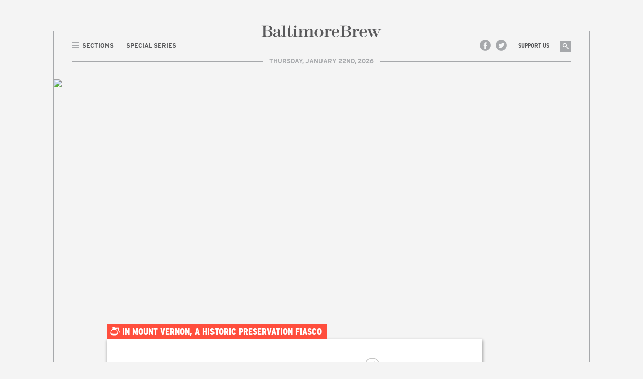

--- FILE ---
content_type: text/html; charset=utf-8
request_url: https://mobile.baltimorebrew.com/2021/09/25/chronology-of-a-historic-preservation-fiasco-in-the-heart-of-mt-vernon/
body_size: 44059
content:
<!doctype html>
<html lang="en-us" data-reactid=".1g2ymepbugw" data-react-checksum="-1890077592"><head data-reactid=".1g2ymepbugw.0"><title data-react-helmet="true" data-reactid=".1g2ymepbugw.0.1:$Chronology of a historic preservation debacle in the heart of Mt=1 Vernon | Baltimore Brew">Chronology of a historic preservation debacle in the heart of Mt. Vernon | Baltimore Brew</title><meta data-react-helmet="true" name="description" content="Baltimore Brew is a daily online journal featuring independent reporting and informed commentary about greater Baltimore." data-reactid=".1g2ymepbugw.0.2:$0"/><meta data-react-helmet="true" charset="utf-8" data-reactid=".1g2ymepbugw.0.2:$1"/><meta data-react-helmet="true" property="og:site_name" content="Baltimore Brew" data-reactid=".1g2ymepbugw.0.2:$2"/><meta data-react-helmet="true" property="og:locale" content="en_US" data-reactid=".1g2ymepbugw.0.2:$3"/><meta data-react-helmet="true" property="og:card" content="summary" data-reactid=".1g2ymepbugw.0.2:$4"/><meta data-react-helmet="true" property="og:site" content="@baltimorebrew" data-reactid=".1g2ymepbugw.0.2:$5"/><meta data-react-helmet="true" property="og:creator" content="@baltimorebrew" data-reactid=".1g2ymepbugw.0.2:$6"/><meta data-react-helmet="true" property="og:type" content="article" data-reactid=".1g2ymepbugw.0.2:$7"/><meta data-react-helmet="true" property="og:image" content="https://content.baltimorebrew.com//content/uploads/2021/09/city-center-charles-lede-pic-1280x720.jpg" data-reactid=".1g2ymepbugw.0.2:$8"/><meta data-react-helmet="true" property="og:title" content="Chronology of a historic preservation debacle in the heart of Mt. Vernon | Baltimore Brew" data-reactid=".1g2ymepbugw.0.2:$9"/><meta data-react-helmet="true" property="og:description" content="Tenants faced bodily harm, an 1860s building suffered irreparable damage, a building inspector saw nothing and the developer kept quiet. City officials now say: “We had no idea.” " data-reactid=".1g2ymepbugw.0.2:$10"/><meta data-react-helmet="true" property="og:image:width" content="1280" data-reactid=".1g2ymepbugw.0.2:$11"/><meta data-react-helmet="true" property="og:image:height" content="720" data-reactid=".1g2ymepbugw.0.2:$12"/><link rel="shortcut icon" href="/favicon.ico" data-reactid=".1g2ymepbugw.0.5"/><meta name="viewport" content="width=device-width, initial-scale=1" data-reactid=".1g2ymepbugw.0.6"/><link rel="alternate" type="application/rss+xml" title="RSS" href="https://content.baltimorebrew.com/rss" data-reactid=".1g2ymepbugw.0.7"/><link href="//fastly-cloud.typenetwork.com/projects/5070/fontface.css?639cedaa" rel="stylesheet" type="text/css" data-reactid=".1g2ymepbugw.0.8"/><link href="/fonts/interstate/font-faces.css" rel="stylesheet" type="text/css" data-reactid=".1g2ymepbugw.0.9"/><link href="/dist/main-384538f45766d12f3987.css" media="screen, projection" rel="stylesheet" type="text/css" charset="UTF-8" data-reactid=".1g2ymepbugw.0.a:$0"/></head><body data-reactid=".1g2ymepbugw.1"><div id="content" data-reactid=".1g2ymepbugw.1.0"><div class="App__AppWrapper-3nZf7" data-reactid=".252of17s4cg" data-react-checksum="-1205711469"><div class="App__Base-2_ytn" data-reactid=".252of17s4cg.0"><noscript data-reactid=".252of17s4cg.0.0"></noscript><section class="Masthead__Base-ZI_w_" data-reactid=".252of17s4cg.0.2"><header class="Masthead__Header-2QMvs" data-reactid=".252of17s4cg.0.2.0"><a class="Masthead__Masthead-31xfX" href="/" data-reactid=".252of17s4cg.0.2.0.0"><span class="Masthead__Logo-3QI_V" data-reactid=".252of17s4cg.0.2.0.0.0">Home | BaltimoreBrew.com</span></a><div class="Masthead__Nav-NebQS Navigation__Base-3eYMn" data-reactid=".252of17s4cg.0.2.0.2"><div class="Navigation__NavLeft-Aqfm-" data-reactid=".252of17s4cg.0.2.0.2.0"><nav class="Navigation__Item-Eszcu ExpandingMenu__Nav-34v84" data-reactid=".252of17s4cg.0.2.0.2.0.0"><a class="ExpandingMenu__Toggle-3s-h5 ExpandingMenu__Toggle--withIcon-3_HOp" href="/section" data-reactid=".252of17s4cg.0.2.0.2.0.0.0"><i class="ExpandingMenu__ToggleIcon-3AR0z" data-reactid=".252of17s4cg.0.2.0.2.0.0.0.0"></i><span data-reactid=".252of17s4cg.0.2.0.2.0.0.0.1">Sections</span></a></nav><nav class="Navigation__Item-Eszcu Navigation__Item--withDivider-9o74n ExpandingMenu__Nav-34v84" data-reactid=".252of17s4cg.0.2.0.2.0.1"><a class="ExpandingMenu__Toggle-3s-h5" href="/special-series" data-reactid=".252of17s4cg.0.2.0.2.0.1.0"><span data-reactid=".252of17s4cg.0.2.0.2.0.1.0.1">Special Series</span></a></nav></div><div class="Navigation__NavRight-2Pzl2" data-reactid=".252of17s4cg.0.2.0.2.1"><nav class="Navigation__SocialNav-3GT-D" data-reactid=".252of17s4cg.0.2.0.2.1.0"><ul data-reactid=".252of17s4cg.0.2.0.2.1.0.0"><li class="Navigation__SocialLinks-6QWFd Navigation__SocialLinks--facebook-2wSPJ" data-reactid=".252of17s4cg.0.2.0.2.1.0.0.0"><a href="https://www.facebook.com/baltimorebrew" data-reactid=".252of17s4cg.0.2.0.2.1.0.0.0.0">Facebook</a></li><li class="Navigation__SocialLinks-6QWFd Navigation__SocialLinks--twitter-1nsIN" data-reactid=".252of17s4cg.0.2.0.2.1.0.0.1"><a href="http://twitter.com/baltimorebrew" data-reactid=".252of17s4cg.0.2.0.2.1.0.0.1.0">Twitter</a></li></ul></nav><nav class="Navigation__Item-Eszcu ExpandingMenu__Nav-34v84" data-reactid=".252of17s4cg.0.2.0.2.1.1"><a class="ExpandingMenu__Toggle-3s-h5 ExpandingMenu__Toggle--narrow-2vpGi" href="section" data-reactid=".252of17s4cg.0.2.0.2.1.1.0"><span data-reactid=".252of17s4cg.0.2.0.2.1.1.0.1">Support Us</span></a></nav><nav class="Navigation__Item-Eszcu Navigation__SearchNav-2DlOr SearchMenu__Nav-4r2et" data-reactid=".252of17s4cg.0.2.0.2.1.2"><a class="SearchMenu__Toggle-77skP" href="#" data-reactid=".252of17s4cg.0.2.0.2.1.2.0"><i class="SearchMenu__ToggleIcon-2pWuH" data-reactid=".252of17s4cg.0.2.0.2.1.2.0.0"></i><span data-reactid=".252of17s4cg.0.2.0.2.1.2.0.1">Search</span></a></nav></div></div><div class="Masthead__TimeStamp-1T1aV" data-reactid=".252of17s4cg.0.2.0.3"><time data-reactid=".252of17s4cg.0.2.0.3.0">Thursday, January 22nd, 2026</time></div></header></section><div class="App__Content-2NE3W" data-reactid=".252of17s4cg.0.3"><main class="Article__Base-3JtZe" data-reactid=".252of17s4cg.0.3.0"><noscript data-reactid=".252of17s4cg.0.3.0.0"></noscript><article class="Article__Article-1OLEn Article__Article--withImage-3yLTG Article__Article-1OLEn" data-reactid=".252of17s4cg.0.3.0.1"><figure class="Article__Figure--featured-1qtMn Article__Figure-2hyPs" data-reactid=".252of17s4cg.0.3.0.1.0"><img class="Article__FigureImage-23tz5" src="//content.baltimorebrew.com//content/uploads/2021/09/city-center-charles-lede-pic-1280x720.jpg" data-reactid=".252of17s4cg.0.3.0.1.0.0"/></figure><header class="Article__ArticleHeader-16FoS" data-reactid=".252of17s4cg.0.3.0.1.1"><header class="HeaderTab__Base-2pCdX Article__HeaderTab-1EKE6" data-reactid=".252of17s4cg.0.3.0.1.1.0"><a class="" href="/special-series/4easteager" data-reactid=".252of17s4cg.0.3.0.1.1.0.1"><span data-reactid=".252of17s4cg.0.3.0.1.1.0.1.0"> </span><h1 class="HeaderTab__H1--withIcon-3f-22 HeaderTab__H1-2EFjC" data-reactid=".252of17s4cg.0.3.0.1.1.0.1.1"><i class="HeaderTab__Icon--pot-qNKLF HeaderTab__Icon-2ULDh" data-reactid=".252of17s4cg.0.3.0.1.1.0.1.1.0"></i><span data-reactid=".252of17s4cg.0.3.0.1.1.0.1.1.1">In Mount Vernon, a historic preservation fiasco</span></h1></a></header><div class="MetaBar__Base-jftOY" data-reactid=".252of17s4cg.0.3.0.1.1.1"><span class="MetaBar__Item-dq2kT" data-reactid=".252of17s4cg.0.3.0.1.1.1.2"><a class="MetaBar__Link-coIOR" href="/section/business-and-development" data-reactid=".252of17s4cg.0.3.0.1.1.1.2.0">Business &amp; Development</a></span><span class="MetaBar__Item-dq2kT" data-reactid=".252of17s4cg.0.3.0.1.1.1.4"><span data-reactid=".252of17s4cg.0.3.0.1.1.1.4.0">by </span><a class="MetaBar__ItemLink-G5STT" href="/contributors/markreutter" data-reactid=".252of17s4cg.0.3.0.1.1.1.4.1">Mark Reutter</a></span><span class="MetaBar__Item-dq2kT" data-reactid=".252of17s4cg.0.3.0.1.1.1.5">10:56 am</span><span class="MetaBar__Item-dq2kT" data-reactid=".252of17s4cg.0.3.0.1.1.1.6">Sep 25, 2021</span><a href="#comments" class="CommentCount__Base-1XHWZ MetaBar__Item--asLink-1xEDx MetaBar__Item-dq2kT" data-reactid=".252of17s4cg.0.3.0.1.1.1.7"><i class="CommentCount__Icon-1_WA6 CommentCount__Icon--grey-1ATPr CommentCount__Icon-1_WA6 disqus-comment-count" data-disqus-identifier="baltimore-brew-179476" data-reactid=".252of17s4cg.0.3.0.1.1.1.7.0">0</i></a></div><h1 class="Article__Title-3sa2G" data-reactid=".252of17s4cg.0.3.0.1.1.2">Chronology of a historic preservation debacle in the heart of Mt. Vernon</h1><p class="Article__IntroText-3xagw" data-reactid=".252of17s4cg.0.3.0.1.1.3">Tenants faced bodily harm, an 1860s building suffered irreparable damage, a building inspector saw nothing and the developer kept quiet. City officials now say: “We had no idea.” </p><p class="Article__ImageCaption-3EIOI" data-reactid=".252of17s4cg.0.3.0.1.1.4"><span data-reactid=".252of17s4cg.0.3.0.1.1.4.0">Above: </span><span data-reactid=".252of17s4cg.0.3.0.1.1.4.1">Landmark Partners’ eight-story structure now underway at Charles and Eager streets next to its 19th century neighbors. (Mark Reutter) </span></p></header><div class="Article__ContentWrapper-mBMu0" data-reactid=".252of17s4cg.0.3.0.1.2"><ul class="ShareTools__Base-1Ucz1 ShareTools__Base--vertical-3g4ZY ShareTools__Base-1Ucz1 Article__ShareTools-3CbYC" data-reactid=".252of17s4cg.0.3.0.1.2.0"><li class="ShareTools__Item-frAji" data-reactid=".252of17s4cg.0.3.0.1.2.0.0"><a class="ShareTools__Link--facebook-3-EWY ShareTools__Link-3CzEl" href="https://www.facebook.com/sharer/sharer.php?u=https%3A%2F%2Fbaltimorebrew.com%2F2021%2F09%2F25%2Fchronology-of-a-historic-preservation-fiasco-in-the-heart-of-mt-vernon%2F" data-reactid=".252of17s4cg.0.3.0.1.2.0.0.0">Share on Facebook</a></li><li class="ShareTools__Item-frAji" data-reactid=".252of17s4cg.0.3.0.1.2.0.1"><a class="ShareTools__Link--twitter-1PDD3 ShareTools__Link-3CzEl" href="https://twitter.com/home?status=Chronology%20of%20a%20historic%20preservation%20debacle%20in%20the%20heart%20of%20Mt.%20Vernon%20%E2%80%94%20on%20%40BaltimoreBrew%20https%3A%2F%2Fbaltimorebrew.com%2F2021%2F09%2F25%2Fchronology-of-a-historic-preservation-fiasco-in-the-heart-of-mt-vernon%2F" data-reactid=".252of17s4cg.0.3.0.1.2.0.1.0">Share on Twitter</a></li><li class="ShareTools__Item-frAji" data-reactid=".252of17s4cg.0.3.0.1.2.0.2"><a class="ShareTools__Link--email-3uPXO ShareTools__Link-3CzEl" href="mailto:?&amp;subject=Chronology%20of%20a%20historic%20preservation%20debacle%20in%20the%20heart%20of%20Mt.%20Vernon&amp;body=Check%20out%20this%20article%20at%20BaltimoreBrew.com%3A%20https%3A%2F%2Fbaltimorebrew.com%2F2021%2F09%2F25%2Fchronology-of-a-historic-preservation-fiasco-in-the-heart-of-mt-vernon%2F" data-reactid=".252of17s4cg.0.3.0.1.2.0.2.0">Email this article</a></li><li class="ShareTools__Item-frAji" data-reactid=".252of17s4cg.0.3.0.1.2.0.3"><a class="ShareTools__Link--print-1slKo ShareTools__Link-3CzEl" href="#" data-reactid=".252of17s4cg.0.3.0.1.2.0.3.0">Print this article</a></li></ul><div class="Article__ContentRegion-AFXe5 CMSContent" data-reactid=".252of17s4cg.0.3.0.1.2.1"><div class="Article__Content-2eUBc CMSContent CMSContent--withEndcap" data-reactid=".252of17s4cg.0.3.0.1.2.1.0"><p>Last April 21, a citizen complaint was received by the Baltimore Department of Housing and Community Development: “Building in a state of collapse.”</p>
<p>It referred to conditions at 1001 North Charles Street, the former “Grand Central” nightclub in the Mt. Vernon historic district, where a contractor had stripped away the interior of the building, leaving only two skeletal brick walls.</p>
<p>Going to the site, the inspector was met by project manager George Sarkes, who assured him that his employer, JP Porter Construction, “had already addressed the collapse of 1001 North Charles. . . however, they began to experience failures in the shoring/bracing of 4 Eager.”</p>
<p>Sarkes said his builder was “backfilling that area” with dirt, but was “awaiting an engineer’s report before continuing work on 4 Eager.”</p>
<p>Satisfied, the inspector closed out the complaint the same day. He took no further action except to note that “all of the properties are affiliated with the same LLC – Landmark Partners.”</p>
<p>The inspector’s report – disclosing how the city considered and then ignored a complaint about dangerous conditions at the site – is just one of many documents and interviews that <em>The Brew</em> has gathered to reconstruct the timeline of a major historic preservation fiasco.</p>
<p>Fast forward to the present:</p>
<p>The brick walls at 1001 North Charles are still precariously perched amid a maze of supporting wood beams.</p>
<p>Meanwhile, the townhouse at 4 East Eager has been condemned and will soon be razed.</p>
<p>Constructed in the same decade as the Civil War, the building is a “very important, very significant, very beautiful” example of 19th century architecture, says Eric Holcomb, the city’s preservation chief.</p>
<p>“I haven’t seen these types of preserved Italianate details on other buildings,” he noted.</p>
<div id="attachment_179534" style="width: 1610px" class="wp-caption aligncenter"><a href="https://content.baltimorebrew.com/content/uploads/2021/09/bracing-1001-north-charles-st.jpg" rel="attachment wp-att-179534"><img class="size-full wp-image-179534" src="https://content.baltimorebrew.com/content/uploads/2021/09/bracing-1001-north-charles-st.jpg" alt="Wood beams hold up the brick facade of 1001-03 North Charles Street, while Landmark Partner's new steel tower looms above. (Mark Reutter) " width="1600" height="1200" /></a><p class="wp-caption-text">Wood beams currently hold up the historic facade of 1001-03 North Charles Street, while Landmark Partners’ steel tower looms above it. (Mark Reutter)</p></div>
<h2>Rising Next Door</h2>
<p>Between the two structures rises the steel skeleton of a new eight-story building, the prize of Landmark Partners, a young, untested development firm that was given extraordinary leeway to build at this congested corner of Mount Vernon.</p>
<p>And since last March, the company has had an equally free hand to control information about the project’s deficiencies.</p>
<p>Landmark Partners was founded in November 2018 by two local businessmen, Jonathan Pannoni and George E. Watson IV. Rehabbing the former Marburg Mansion at 6 East Eager Street, they quickly branched out, buying a trio of city-owned properties on<a href="https://www.bizjournals.com/baltimore/news/2019/03/20/heres-a-look-at-newhousing-planned-for-baltimores.html" target="_blank"> South Gay Street</a>, whose proposed use as affordable housing with space reserved for first responders has stalled.</p>
<p>Just as quickly, the developers  entered into local politics, contributing to the campaign committees of then-Mayor Bernard C. “Jack” Young and Mt. Vernon’s two councilmen, Eric Costello and Robert Stokes.</p>
<p>Costello has been their favorite; they held a fundraiser in his honor in late 2019 while donating $1,400 to his reelection campaign through various entities, according to State Elections Board records.</p>
<p>By this time, they had also purchased <a href="https://www.baltimoresun.com/food-drink/bs-fe-grand-central-sold-20190304-story.html" target="_blank">Grand Central</a>, home of the legendary gay nightclub run by Don Davis, and were busy with plans to transform the modest 1850s building into high-end office space and gourmet restaurants marked by a sprawling atrium and eight stories of new construction.</p>
<p>“We’re trying to respect the historic fabric of the building and to activate the Eager Street facade,” Pannoni <a href="https://www.bizjournals.com/baltimore/news/2019/04/22/first-look-at-the-8-story-building-set-to-replace.html" target="_blank">told</a> the <em>Baltimore Business Journal</em>.</p>
<div id="attachment_179500" style="width: 532px" class="wp-caption aligncenter"><a href="https://content.baltimorebrew.com/content/uploads/2021/09/jack-young-jon-pannoni-Baltimore-Snap.jpg" rel="attachment wp-att-179500"><img class="size-full wp-image-179500" src="https://content.baltimorebrew.com/content/uploads/2021/09/jack-young-jon-pannoni-Baltimore-Snap.jpg" alt="Mayor Jack Young and Landmark Partners' President Jon Pannoni at the Rifkin, Weiner Livingston Holiday Party at Horseshoe Casino in December 2019. (baltimoresnap.com)" width="522" height="365" /></a><p class="wp-caption-text">Mayor Jack Young and developer Jon Pannoni at a December 2019 holiday party at Horseshoe Casino. (baltimoresnap.com) BELOW: Councilman Costello praises the project earlier this month.</p></div>
<p><a href="https://content.baltimorebrew.com/content/uploads/2021/09/Eric-Costello-tweets-about-Landmark-project.jpg" rel="attachment wp-att-179502"><img class="aligncenter size-full wp-image-179502" src="https://content.baltimorebrew.com/content/uploads/2021/09/Eric-Costello-tweets-about-Landmark-project.jpg" alt="Eric Costello tweets about Landmark project" width="485" height="497" /></a></p>
<h2>HCD: “Not aware”</h2>
<p>In June 2020, the company bought 4 East Eager Street, the townhouse between the former nightclub and the Marburg mansion.</p>
<p>Securing a building permit last November 13, JC Porter, which formerly employed Pannoni as its marketing and development manager, was six months into reconstruction when the inspector visited the site.</p>
<p>The inspector’s report, obtained through a Maryland Public Information Act request, runs counter to testimony by a top housing official that he had “no idea” that problems existed at the site until September 2, when Pannoni requested permission to demolish the townhouse.</p>
<blockquote><p>“One of the worst properties I’d ever been in.”  – Eric Uttenreither.</p></blockquote>
<p>“Usually when a property is in this type of shape, we get phone calls from the fire department or the police, and we know about it, so we go out there. In this situation, I received none,” Eric Uttenreither, assistant commissioner for building and demolition, testified at the September 14 hearing of the Commission for Historical and Architectural Preservation (CHAP).</p>
<p>Walking through the house following the demolition request, Uttenreither characterized the damage in the building as “one of the worst I’d ever been in. . . everything is tilted.”</p>
<p>He then repeated to the commission: “I had no idea what was going on, and there was nothing reported to us that it happened.”</p>
<div id="attachment_179519" style="width: 1610px" class="wp-caption aligncenter"><a href="https://content.baltimorebrew.com/content/uploads/2021/09/1001-rear-now-1.jpg" rel="attachment wp-att-179519"><img class="size-full wp-image-179519" src="https://content.baltimorebrew.com/content/uploads/2021/09/1001-rear-now-1.jpg" alt="Site of the zone between the two buildings where the risk danger is the greatest, according to a September 2 report by forensic engineer Mark Duckett. (Mark Reutter) " width="1600" height="1200" /></a><p class="wp-caption-text">Location between the two buildings where the risk of falling debris is greatest. Note the vertical cracks near the door, indicating that the brickwork could easily peel away from the building. (Mark Reutter)</p></div>
<h2>Developer: “No Intent”</h2>
<p>Pannoni also absolved himself of responsibility.</p>
<p>“We obviously had no intent to demolish the building whosoever. There was an external force in effect that put this building in jeopardy,” he told CHAP last week.</p>
<p>Blaming the building for not having proper foundation footings (few Civil War-era buildings ever did), Pannoni said his company made “a tremendous effort to stabilize this at a high economic cost. We did this because we love these historic buildings, and we wanted to get involved.”</p>
<blockquote><p>“I’m not talking about it”  – Jon Pannoni.</p></blockquote>
<p>Pannoni was not asked why he had not informed the city that tenants were forced to evacuate the building in March or why the building inspector wasn’t informed that the townhouse was sealed off as uninhabitable.</p>
<p>Reached today, he declined to be interviewed, saying, “I’m not talking about it, man.”</p>
<div id="attachment_179531" style="width: 611px" class="wp-caption aligncenter"><a href="https://content.baltimorebrew.com/content/uploads/2021/09/letter-to-tenants-March-25-2021.jpg" rel="attachment wp-att-179531"><img class="size-full wp-image-179531" src="https://content.baltimorebrew.com/content/uploads/2021/09/letter-to-tenants-March-25-2021.jpg" alt="Letter sent to tenants of 4 East Eager on March 25, 2021. (Courtesy of xxx)" width="601" height="475" /></a><p class="wp-caption-text">Letter sent to tenants of the 10 units at 4 East Eager on March 25, 2021. (Courtesy of former tenant)</p></div>
<h2>CHAP Approved the Plan</h2>
<p>Saying that “somebody is culpable” for the building’s damaged condition, CHAP’s chairman, Tom Liebel, failed to mention the commission’s own approval of Landmark’s plans back in 2019.</p>
<p>The original Grand Central building ended about 22 feet from a narrow alley that separated the lot from 4 East Eager, according to Don Davis, the former property owner.</p>
<p>“There were two porches in the back and an open courtyard. There was room to breathe,” Davis said from San Antonio, where he now lives.</p>
<blockquote><p>CHAP allowed the builder to set back its eight-story building to within four feet of the historic townhouse.</p></blockquote>
<p>CHAP permitted Landmark Partners to set back its eight-story tower right to the narrow alley – or within four feet of the townhouse.</p>
<p>The same week that Landmark won “concept approval” of the 35,000-square-foot tower from CHAP, Costello got a $250 contribution from “LP 1001 North Charles Street,” the LLC  founded by Pannoni and Watson to develop the property.</p>
<div id="attachment_179480" style="width: 810px" class="wp-caption aligncenter"><a href="https://content.baltimorebrew.com/content/uploads/2021/09/1001-charles-rear.-thenjpg.jpg" rel="attachment wp-att-179480"><img class="size-full wp-image-179480" src="https://content.baltimorebrew.com/content/uploads/2021/09/1001-charles-rear.-thenjpg.jpg" alt="This 2020 photo shows the setback between 1001 North Charles and 4 East Eager. Landmark Partners was allowed by city officials to build its eight-story building to within four feet of 4 East Eager (BELOW). It then constructed a deep foundation that undermined the 1860s townhouse. (Google StreetView, Mark Reutter) " width="800" height="508" /></a><p class="wp-caption-text"><strong>THEN:</strong> This 2020 photo shows the space separating the rear of the Grand Central nightclub and 4 East Eager. (Google StreetView)</p></div>
<div id="attachment_179481" style="width: 1610px" class="wp-caption aligncenter"><a href="https://content.baltimorebrew.com/content/uploads/2021/09/1001-rearnow.jpg" rel="attachment wp-att-179481"><img class="size-full wp-image-179481" src="https://content.baltimorebrew.com/content/uploads/2021/09/1001-rearnow.jpg" alt="The extremely narrow space now between the two building. Note the inches separating the upper 1860s-era cornice and the new steel building. (Mark Reutter)" width="1600" height="1200" /></a><p class="wp-caption-text"><strong>NOW:</strong> The tight space between the two buildings doesn’t permit easy access to firefighters. Note the distance that separates the townhouse’s upper cornice and bay window (shaded behind the side brace) from the steel building. (Mark Reutter)</p></div>
<h2>Night of Terror</h2>
<p>The risks inherent in digging a foundation so close to an old building, combined with the failure of a so-far-unnamed subcontractor to properly sheet and shore the excavation site, led to a “terrifying” night for tenants who lived at 4 East Eager on March 24, 2021.</p>
<p>“It began with loud, crashing sounds in the hallway,” one of them told <em>The Brew</em>. When she opened up her front door, dust was swirling down the stairwell and plaster was everywhere.</p>
<p>“I’m coughing. I’m scared. I’m thinking, this building is going to fall apart over me.”</p>
<p>Not able to make contact for instructions from Landmark Partners, she left her apartment around 2 a.m. to stay with friends. The next day she wrote about her experience:</p>
<p><a href="https://content.baltimorebrew.com/content/uploads/2021/09/4-e-eager-plaster-falling-down.jpg" rel="attachment wp-att-179479"><img class="aligncenter size-full wp-image-179479" src="https://content.baltimorebrew.com/content/uploads/2021/09/4-e-eager-plaster-falling-down.jpg" alt="4 e eager plaster falling down" width="875" height="1200" /></a></p>
<h2>A Safe Evacuation</h2>
<p>Hours before the plaster came tumbling down, Geotechnical Engineer Eric M. Reuling told Pannoni, in a March 24 letter obtained by <em>The Brew,</em> that crack monitors were showing signs of movement in the building as the office tower’s foundation was being dug.</p>
<p>Between March 11 and March 16, the letter said, two millimeters of movement were detected on the north wall, and 1 millimeter of movement was detected on the south (front) wall.</p>
<p>To prevent further slippage, the shoring wall was backfilled with soil and additional shoring was added, Reuling noted, and the building’s movement was temporarily arrested.<br />
________________________________<br />
<strong>PRIOR <em>BREW</em> COVERAGE:</strong></p>
<p>• <strong><a href="https://baltimorebrew.com/2021/09/14/historic-mt-vernon-building-damaged-by-construction-project-next-door-must-likely-be-demolished/" target="_blank">Historic Mt. Vernon building, damaged by construction project next door, likely to be demolished</a></strong> (9/14/21)</p>
<p>• <strong><a href="https://www.baltimorebrew.com/2021/09/15/somebody-is-culpable-here-says-chap-chairman-as-panel-okays-demolition-of-mt-vernon-building/" target="_blank">“Somebody is culpable here,” says CHAP chairman</a></strong> (9/15-21)</p>
<p>• <a href="https://www.baltimorebrew.com/2021/09/20/saving-the-front-facade-of-mt-vernon-townhouse-ruled-too-dangerous-by-chap/" target="_blank"><strong>Saving the front facade of Mt. Vernon townhouse ruled too dangerous by CHAP</strong></a> (9/20/21)<br />
_______________________________<br />
But a week later, a monitor indicated a shift of 4 millimeters on the north wall, setting up the disturbance on March 24-25, when the front wall shifted fully 8 millimeters (0.31 inches), creating jagged cracks up and down the red bricks and tearing apart the building’s elegant front marble steps.</p>
<blockquote><p>Fortunately unscathed by the falling plaster, the tenants were moved to local hotels.</p></blockquote>
<p>Fortunately unscathed by the falling plaster, the tenants living in the building’s 10 units were “evacuated” to local hotels, with Landmark Partners paying the costs. An email sent to the tenants promised that repairs would be made quickly, and they would be back in their apartments within two weeks.</p>
<div id="attachment_179504" style="width: 821px" class="wp-caption aligncenter"><a href="https://content.baltimorebrew.com/content/uploads/2021/09/damaged-stairwell-ceiling.jpg" rel="attachment wp-att-179504"><img class="size-full wp-image-179504" src="https://content.baltimorebrew.com/content/uploads/2021/09/damaged-stairwell-ceiling.jpg" alt="Damaged stairwell ceiling, time-stamped March 25, 2021. (Courtesy of former tenant)" width="811" height="1300" /></a><p class="wp-caption-text">The damaged first-floor ceiling, time-stamped March 25, 2021. (Courtesy of former tenant)</p></div>
<h2>Unfit for Human Habitation</h2>
<p>On April 7, however, they received another letter from “4eager.com,” Landmark Partners’ management team:</p>
<p><em>Unlike when we first told you about the issues, we have since been informed that the building is not fit for human habitation. Unfortunately, we are unable to estimate with any accuracy when the repairs will be complete or when it will be safe for you to return. As such, we must regrettably inform you that we must terminate your lease to the immediate and ongoing purpose of substantially altering the building, the work of which cannot practically be done with our tenants in possession of their respective premises</em>.</p>
<p>Landmark paid for their hotel accommodations through April 23. It also mailed out a food stipend check of $245 and a moving stipend of $700 to each tenant, requesting that they schedule a time to retrieve their belongings.</p>
<p>None of this information was apparently made available to the city inspector on April 21.</p>
<p>And if the inspector did inquire about the obvious signs of distress at the building – the boarded-up front entrance, the split marble steps and the crack lines running up the brick walls – he did not mention it in his report.</p>
<p>Nor did Pannoni and Watson undertake permanent repairs on 4 East Eager Street before it was too late.</p>
<p>The engineering firm, Skarda and Associates, had provided them with sketches for the temporary shoring of the building so that emergency repairs could be undertaken.</p>
<blockquote><p>“To date, no emergency repairs were made.”  – P.E. Stephen M. Brown.</p></blockquote>
<p>Pinning columns and needle beams were installed on a temporary foundation for 4 East Eager, and Simpson anchors held up the joists on the upper floors.</p>
<p>But the broader recommendations by Skarda and Associates to remove parts of the basement wall and install helical piles and grade beams as part of a <em>new</em> basement wall were not followed.</p>
<p>In a letter sent to Pannoni on September 9, Skarda’s chief engineer, Stephen M. Brown, wrote, “To date, no emergency repairs were made.”</p>
<p>Meanwhile, measurements compiled by Reuling found that the walls had shifted considerably since March – as much as 3.12 inches horizontally and up to 2.88 inches vertically.</p>
<div id="attachment_179506" style="width: 1210px" class="wp-caption aligncenter"><a href="https://content.baltimorebrew.com/content/uploads/2021/09/workmen-in-front-4-east-eager.jpg" rel="attachment wp-att-179506"><img class="size-full wp-image-179506" src="https://content.baltimorebrew.com/content/uploads/2021/09/workmen-in-front-4-east-eager.jpg" alt="Workmen at the eight-story building site this week, working on the foundation within feet of the condemned building. (Mark Reutter)" width="1200" height="900" /></a><p class="wp-caption-text">Workers at the building site next to the condemned building. (Mark Reutter)</p></div>
<p>Another engineer, Mark Duckett, concluded that the entire building had become unsafe, writing to a lawyer representing Pannoni and Watson:</p>
<p><em>The west end of the southern facade is leaning away from the building and has created a dangerous condition wherein the facade could fall from the building to the street in front of the building. A safe zone should <span style="text-decoration: underline;">immediately</span> be created in front of the building and access to that zone prohibited until the south wall is safely braced (this includes vehicular traffic). The length of the zone (distance towards the south measured from the southern face of the building) should be at least the height of the 4 East Eager building.</em></p>
<p>The Duckett letter was dated September 2.</p>
<p>As of yesterday, no safety perimeter has been established around the townhouse.</p>
<p>One can walk up its broken front steps to the very wall where the building leans most precariously. Cars and pedestrians continue to use Eager Street, and the Maryland Club operates across the street.</p>
<p>Throughout the day, workmen carry materials, sweep the grounds, descend into the new foundation and perform other tasks within feet of the condemned building.</p>
<p>• <strong>To reach this reporter:</strong> <em>reuttermark@yahoo.com</em></p>
</div></div><div class="Article__MostPopularWrapper-3lEcZ" data-reactid=".252of17s4cg.0.3.0.1.2.2"><section class="Article__MostPopular-36L9X" data-reactid=".252of17s4cg.0.3.0.1.2.2.0"><header class="HeaderTab__Base-2pCdX" data-reactid=".252of17s4cg.0.3.0.1.2.2.0.0"><h1 class="HeaderTab__H1--withIcon-3f-22 HeaderTab__H1-2EFjC" data-reactid=".252of17s4cg.0.3.0.1.2.2.0.0.2"><i class="HeaderTab__Icon--star-1_426 HeaderTab__Icon-2ULDh" data-reactid=".252of17s4cg.0.3.0.1.2.2.0.0.2.0"></i><span data-reactid=".252of17s4cg.0.3.0.1.2.2.0.0.2.1">Most Popular</span></h1></header><div class="MostPopular__Articles-1Ihsz" data-reactid=".252of17s4cg.0.3.0.1.2.2.0.1"><article class="MostPopular__Article-2rG_E" data-reactid=".252of17s4cg.0.3.0.1.2.2.0.1.$225147"><a class="MostPopular__Link-TiMiy" href="/2026/01/19/church-under-fire-for-replacing-weekly-hot-meal-for-the-needy-with-a-community-fridge/" data-reactid=".252of17s4cg.0.3.0.1.2.2.0.1.$225147.0"><div class="MostPopular__Content-3hBvB" data-reactid=".252of17s4cg.0.3.0.1.2.2.0.1.$225147.0.0"><header class="MostPopular__Header-3iKD3" data-reactid=".252of17s4cg.0.3.0.1.2.2.0.1.$225147.0.0.0"><h1 class="MostPopular__Title-1Njgc" data-reactid=".252of17s4cg.0.3.0.1.2.2.0.1.$225147.0.0.0.0">Church under fire for replacing weekly hot meal for the needy with a community fridge</h1></header></div></a></article><article class="MostPopular__Article-2rG_E" data-reactid=".252of17s4cg.0.3.0.1.2.2.0.1.$225612"><a class="MostPopular__Link-TiMiy" href="/2026/01/16/appeals-court-wont-redo-hearings-in-marilyn-mosby-fraud-and-perjury-cases/" data-reactid=".252of17s4cg.0.3.0.1.2.2.0.1.$225612.0"><div class="MostPopular__Content-3hBvB" data-reactid=".252of17s4cg.0.3.0.1.2.2.0.1.$225612.0.0"><header class="MostPopular__Header-3iKD3" data-reactid=".252of17s4cg.0.3.0.1.2.2.0.1.$225612.0.0.0"><h1 class="MostPopular__Title-1Njgc" data-reactid=".252of17s4cg.0.3.0.1.2.2.0.1.$225612.0.0.0.0">Appeals court won’t redo hearings in Marilyn Mosby fraud and perjury cases</h1></header></div></a></article><article class="MostPopular__Article-2rG_E" data-reactid=".252of17s4cg.0.3.0.1.2.2.0.1.$225656"><a class="MostPopular__Link-TiMiy" href="/2026/01/20/four-baltimore-county-council-members-are-now-in-the-position-to-double-their-pensions/" data-reactid=".252of17s4cg.0.3.0.1.2.2.0.1.$225656.0"><div class="MostPopular__Content-3hBvB" data-reactid=".252of17s4cg.0.3.0.1.2.2.0.1.$225656.0.0"><header class="MostPopular__Header-3iKD3" data-reactid=".252of17s4cg.0.3.0.1.2.2.0.1.$225656.0.0.0"><h1 class="MostPopular__Title-1Njgc" data-reactid=".252of17s4cg.0.3.0.1.2.2.0.1.$225656.0.0.0.0">Four Baltimore County Council members are now in a position to double their pensions</h1></header></div></a></article><article class="MostPopular__Article-2rG_E" data-reactid=".252of17s4cg.0.3.0.1.2.2.0.1.$225566"><a class="MostPopular__Link-TiMiy" href="/2026/01/16/citing-affordability-dpw-defends-moving-sewage-consent-decree-deadline-to-2046/" data-reactid=".252of17s4cg.0.3.0.1.2.2.0.1.$225566.0"><div class="MostPopular__Content-3hBvB" data-reactid=".252of17s4cg.0.3.0.1.2.2.0.1.$225566.0.0"><header class="MostPopular__Header-3iKD3" data-reactid=".252of17s4cg.0.3.0.1.2.2.0.1.$225566.0.0.0"><h1 class="MostPopular__Title-1Njgc" data-reactid=".252of17s4cg.0.3.0.1.2.2.0.1.$225566.0.0.0.0">Citing “affordability,” DPW defends moving sewage consent decree deadline to 2046</h1></header></div></a></article></div></section></div></div><footer class="Article__Footer-2gzPm" data-reactid=".252of17s4cg.0.3.0.1.3"><div class="Article__CommentsSocial-S55fM" data-reactid=".252of17s4cg.0.3.0.1.3.0"><a href="#comments" class="Article__CommentsAnchor-gPnGq" data-reactid=".252of17s4cg.0.3.0.1.3.0.0"><span class="Article__CommentsTab-1MCC2" data-reactid=".252of17s4cg.0.3.0.1.3.0.0.0">View Comments</span><i class="CommentCount__Icon-1_WA6 CommentCount__Icon--red-uZxnL CommentCount__Icon-1_WA6 Article__CommentsCount-1a1z5 disqus-comment-count" data-disqus-identifier="baltimore-brew-179476" data-reactid=".252of17s4cg.0.3.0.1.3.0.0.1">0</i></a><ul class="ShareTools__Base-1Ucz1 ShareTools__Base--horizontal-2po7S ShareTools__Base-1Ucz1 Article__FooterShareTools-2-sJ-" data-reactid=".252of17s4cg.0.3.0.1.3.0.1"><li class="ShareTools__Item-frAji" data-reactid=".252of17s4cg.0.3.0.1.3.0.1.0"><a class="ShareTools__Link--facebook-3-EWY ShareTools__Link-3CzEl" href="https://www.facebook.com/sharer/sharer.php?u=https%3A%2F%2Fbaltimorebrew.com%2F2021%2F09%2F25%2Fchronology-of-a-historic-preservation-fiasco-in-the-heart-of-mt-vernon%2F" data-reactid=".252of17s4cg.0.3.0.1.3.0.1.0.0">Share on Facebook</a></li><li class="ShareTools__Item-frAji" data-reactid=".252of17s4cg.0.3.0.1.3.0.1.1"><a class="ShareTools__Link--twitter-1PDD3 ShareTools__Link-3CzEl" href="https://twitter.com/home?status=Chronology%20of%20a%20historic%20preservation%20debacle%20in%20the%20heart%20of%20Mt.%20Vernon%20%E2%80%94%20on%20%40BaltimoreBrew%20https%3A%2F%2Fbaltimorebrew.com%2F2021%2F09%2F25%2Fchronology-of-a-historic-preservation-fiasco-in-the-heart-of-mt-vernon%2F" data-reactid=".252of17s4cg.0.3.0.1.3.0.1.1.0">Share on Twitter</a></li><li class="ShareTools__Item-frAji" data-reactid=".252of17s4cg.0.3.0.1.3.0.1.2"><a class="ShareTools__Link--email-3uPXO ShareTools__Link-3CzEl" href="mailto:?&amp;subject=Chronology%20of%20a%20historic%20preservation%20debacle%20in%20the%20heart%20of%20Mt.%20Vernon&amp;body=Check%20out%20this%20article%20at%20BaltimoreBrew.com%3A%20https%3A%2F%2Fbaltimorebrew.com%2F2021%2F09%2F25%2Fchronology-of-a-historic-preservation-fiasco-in-the-heart-of-mt-vernon%2F" data-reactid=".252of17s4cg.0.3.0.1.3.0.1.2.0">Email this article</a></li><li class="ShareTools__Item-frAji" data-reactid=".252of17s4cg.0.3.0.1.3.0.1.3"><a class="ShareTools__Link--print-1slKo ShareTools__Link-3CzEl" href="#" data-reactid=".252of17s4cg.0.3.0.1.3.0.1.3.0">Print this article</a></li></ul></div><div class="MoreArticles__Base-22AGO Article__MoreArticles-3j9bB" data-reactid=".252of17s4cg.0.3.0.1.3.3"><h1 class="MoreArticles__Header-3XMdF" data-reactid=".252of17s4cg.0.3.0.1.3.3.0">More in this Series</h1><div class="MoreArticles__ArticleRoll-2DGet" data-reactid=".252of17s4cg.0.3.0.1.3.3.1"><article class="MoreArticles__Article-EUeIm" data-reactid=".252of17s4cg.0.3.0.1.3.3.1.$186239"><div class="MetaBar__Base-jftOY" data-reactid=".252of17s4cg.0.3.0.1.3.3.1.$186239.0"><span class="MetaBar__Item-dq2kT" data-reactid=".252of17s4cg.0.3.0.1.3.3.1.$186239.0.2"><a class="MetaBar__Link-coIOR" href="/section/business-and-development" data-reactid=".252of17s4cg.0.3.0.1.3.3.1.$186239.0.2.0">Business &amp; Development</a></span><span class="MetaBar__Item-dq2kT" data-reactid=".252of17s4cg.0.3.0.1.3.3.1.$186239.0.6">May 23, 2022</span></div><a class="MoreArticles__Link-ByouO" href="/2022/05/23/baltimore-housing-no-penalties-for-developer-who-destabilized-then-demolished-historic-townhouse/" data-reactid=".252of17s4cg.0.3.0.1.3.3.1.$186239.1"><header class="MoreArticles__ArticleHeader-5G698" data-reactid=".252of17s4cg.0.3.0.1.3.3.1.$186239.1.0"><h1 class="MoreArticles__Title-3d4Mc MoreArticles__Title--sans-20z87 MoreArticles__Title-3d4Mc" data-reactid=".252of17s4cg.0.3.0.1.3.3.1.$186239.1.0.0">Baltimore housing: No penalties for developer who destabilized – then demolished – historic townhouse</h1></header><div class="MoreArticles__Content-3c8a4" data-reactid=".252of17s4cg.0.3.0.1.3.3.1.$186239.1.1">Eight months after the department was ordered to complete a report on the mistakes leading to a historic building’s teardown, there apparently will be no accountability. UPDATED with amended statement by HCD.</div></a></article><article class="MoreArticles__Article-EUeIm" data-reactid=".252of17s4cg.0.3.0.1.3.3.1.$180747"><div class="MetaBar__Base-jftOY" data-reactid=".252of17s4cg.0.3.0.1.3.3.1.$180747.0"><span class="MetaBar__Item-dq2kT" data-reactid=".252of17s4cg.0.3.0.1.3.3.1.$180747.0.2"><a class="MetaBar__Link-coIOR" href="/section/business-and-development" data-reactid=".252of17s4cg.0.3.0.1.3.3.1.$180747.0.2.0">Business &amp; Development</a></span><span class="MetaBar__Item-dq2kT" data-reactid=".252of17s4cg.0.3.0.1.3.3.1.$180747.0.6">Nov 3, 2021</span></div><a class="MoreArticles__Link-ByouO" href="/2021/11/03/as-historic-townhouse-awaits-demolition-chap-hopes-for-replacement-building/" data-reactid=".252of17s4cg.0.3.0.1.3.3.1.$180747.1"><header class="MoreArticles__ArticleHeader-5G698" data-reactid=".252of17s4cg.0.3.0.1.3.3.1.$180747.1.0"><h1 class="MoreArticles__Title-3d4Mc MoreArticles__Title--serif-3yuTB MoreArticles__Title-3d4Mc" data-reactid=".252of17s4cg.0.3.0.1.3.3.1.$180747.1.0.0">As historic townhouse waits for demolition, CHAP hopes for replacement building</h1></header><div class="MoreArticles__Content-3c8a4" data-reactid=".252of17s4cg.0.3.0.1.3.3.1.$180747.1.1">Still no word on whether the city will impose fines on the owner/developer whose next-door project destabilized 4 East Eager Street.</div></a></article></div></div><div class="Article__AdSpace-3_2Na" data-reactid=".252of17s4cg.0.3.0.1.3.4"><div class="Ad__Base--8x1-3SSg1 Ad__Base-3oviM Article__Ad-5DDMT" data-reactid=".252of17s4cg.0.3.0.1.3.4.0"><a href="http://baltimorebrew.com/page/advertise" class="Ad__AdLink-3u9Qe" target="_blank" data-reactid=".252of17s4cg.0.3.0.1.3.4.0.0"><img src="//content.baltimorebrew.com//content/uploads/2016/02/BaltimoreBrew_Advertise_728x90.png" alt="Advertise with the Brew" data-reactid=".252of17s4cg.0.3.0.1.3.4.0.0.0"/></a></div></div><section class="Article__Comments-b9ZCs" id="comments" data-reactid=".252of17s4cg.0.3.0.1.3.6"><a class="Article__CommentNotice-LeEFd" href="/page/comment-moderation-policy/" data-reactid=".252of17s4cg.0.3.0.1.3.6.0">Please read our moderation policy before leaving a comment.</a><div title="Chronology of a historic preservation debacle in the heart of Mt. Vernon" data-reactid=".252of17s4cg.0.3.0.1.3.6.1"><div id="disqus_thread" data-reactid=".252of17s4cg.0.3.0.1.3.6.1.0"></div><noscript data-reactid=".252of17s4cg.0.3.0.1.3.6.1.1"><span data-reactid=".252of17s4cg.0.3.0.1.3.6.1.1.0"><span data-reactid=".252of17s4cg.0.3.0.1.3.6.1.1.0.0">Please enable JavaScript to view the</span><a href="http://disqus.com/?ref_noscript" data-reactid=".252of17s4cg.0.3.0.1.3.6.1.1.0.1">comments powered by Disqus.</a></span></noscript><a href="http://disqus.com" class="dsq-brlink" data-reactid=".252of17s4cg.0.3.0.1.3.6.1.2"><span data-reactid=".252of17s4cg.0.3.0.1.3.6.1.2.0">blog comments powered by</span><span class="logo-disqus" data-reactid=".252of17s4cg.0.3.0.1.3.6.1.2.1">Disqus</span></a></div></section></footer></article></main></div></div><footer class="SiteFooter__Base-11oJJ" data-reactid=".252of17s4cg.1"><nav class="SiteFooter__NavWrapper-QK45k" data-reactid=".252of17s4cg.1.0"><div class="SiteFooter__Column-12zAQ" data-reactid=".252of17s4cg.1.0.0"><ul class="SiteFooter__Nav-340vE" data-reactid=".252of17s4cg.1.0.0.0"><li class="SiteFooter__NavItem-1JLoE" data-reactid=".252of17s4cg.1.0.0.0.0"><a class="SiteFooter__Link-1Ri21" href="/" data-reactid=".252of17s4cg.1.0.0.0.0.0">Front Page</a></li><li class="SiteFooter__NavItem-1JLoE" data-reactid=".252of17s4cg.1.0.0.0.1"><a class="SiteFooter__Link-1Ri21" href="/special-series" data-reactid=".252of17s4cg.1.0.0.0.1.0">Special Series</a></li><li class="SiteFooter__NavItem-1JLoE" data-reactid=".252of17s4cg.1.0.0.0.2"><a class="SiteFooter__Link-1Ri21" href="/section/daily-drip" data-reactid=".252of17s4cg.1.0.0.0.2.0">The Drip</a></li></ul></div><div class="SiteFooter__Column-12zAQ" data-reactid=".252of17s4cg.1.0.1"><ul class="SiteFooter__Nav-340vE" data-reactid=".252of17s4cg.1.0.1.0"><li class="SiteFooter__NavItem-1JLoE" data-reactid=".252of17s4cg.1.0.1.0.$0"><a class="SiteFooter__Link-1Ri21" href="/section/accountability" data-reactid=".252of17s4cg.1.0.1.0.$0.0">Accountability</a></li><li class="SiteFooter__NavItem-1JLoE" data-reactid=".252of17s4cg.1.0.1.0.$1"><a class="SiteFooter__Link-1Ri21" href="/section/business-and-development" data-reactid=".252of17s4cg.1.0.1.0.$1.0">Business &amp; Development</a></li><li class="SiteFooter__NavItem-1JLoE" data-reactid=".252of17s4cg.1.0.1.0.$2"><a class="SiteFooter__Link-1Ri21" href="/section/commentary" data-reactid=".252of17s4cg.1.0.1.0.$2.0">Commentary</a></li><li class="SiteFooter__NavItem-1JLoE" data-reactid=".252of17s4cg.1.0.1.0.$3"><a class="SiteFooter__Link-1Ri21" href="/section/crime-and-justice" data-reactid=".252of17s4cg.1.0.1.0.$3.0">Crime &amp; Justice</a></li><li class="SiteFooter__NavItem-1JLoE" data-reactid=".252of17s4cg.1.0.1.0.$4"><a class="SiteFooter__Link-1Ri21" href="/section/culture-and-arts" data-reactid=".252of17s4cg.1.0.1.0.$4.0">Culture &amp; Arts</a></li><li class="SiteFooter__NavItem-1JLoE" data-reactid=".252of17s4cg.1.0.1.0.$5"><a class="SiteFooter__Link-1Ri21" href="/section/education" data-reactid=".252of17s4cg.1.0.1.0.$5.0">Education</a></li><li class="SiteFooter__NavItem-1JLoE" data-reactid=".252of17s4cg.1.0.1.0.$6"><a class="SiteFooter__Link-1Ri21" href="/section/health" data-reactid=".252of17s4cg.1.0.1.0.$6.0">Environment</a></li><li class="SiteFooter__NavItem-1JLoE" data-reactid=".252of17s4cg.1.0.1.0.$7"><a class="SiteFooter__Link-1Ri21" href="/section/media-technology" data-reactid=".252of17s4cg.1.0.1.0.$7.0">Media &amp; Technology</a></li><li class="SiteFooter__NavItem-1JLoE" data-reactid=".252of17s4cg.1.0.1.0.$8"><a class="SiteFooter__Link-1Ri21" href="/section/neighborhoods" data-reactid=".252of17s4cg.1.0.1.0.$8.0">Neighborhoods</a></li><li class="SiteFooter__NavItem-1JLoE" data-reactid=".252of17s4cg.1.0.1.0.$9"><a class="SiteFooter__Link-1Ri21" href="/section/politics" data-reactid=".252of17s4cg.1.0.1.0.$9.0">Politics</a></li><li class="SiteFooter__NavItem-1JLoE" data-reactid=".252of17s4cg.1.0.1.0.$10"><a class="SiteFooter__Link-1Ri21" href="/section/daily-drip" data-reactid=".252of17s4cg.1.0.1.0.$10.0">The Drip</a></li><li class="SiteFooter__NavItem-1JLoE" data-reactid=".252of17s4cg.1.0.1.0.$11"><a class="SiteFooter__Link-1Ri21" href="/section/transportation" data-reactid=".252of17s4cg.1.0.1.0.$11.0">Transportation</a></li></ul></div><div class="SiteFooter__Column-12zAQ" data-reactid=".252of17s4cg.1.0.2"><ul class="SiteFooter__Nav-340vE" data-reactid=".252of17s4cg.1.0.2.0"><li class="SiteFooter__NavItem-1JLoE" data-reactid=".252of17s4cg.1.0.2.0.0"><a class="SiteFooter__Link-1Ri21" href="/about" data-reactid=".252of17s4cg.1.0.2.0.0.0">About The Brew</a></li><li class="SiteFooter__NavItem-1JLoE" data-reactid=".252of17s4cg.1.0.2.0.1"><a class="SiteFooter__Link-1Ri21" href="/contributors" data-reactid=".252of17s4cg.1.0.2.0.1.0">Contributors</a></li><li class="SiteFooter__NavItem-1JLoE" data-reactid=".252of17s4cg.1.0.2.0.2"><a class="SiteFooter__Link-1Ri21" href="/contact" data-reactid=".252of17s4cg.1.0.2.0.2.0">Contact</a></li><li class="SiteFooter__NavItem-1JLoE" data-reactid=".252of17s4cg.1.0.2.0.3"><a class="SiteFooter__Link-1Ri21" href="/page/advertise" data-reactid=".252of17s4cg.1.0.2.0.3.0">Advertise</a></li><li class="SiteFooter__NavItem-1JLoE" data-reactid=".252of17s4cg.1.0.2.0.4"><a class="SiteFooter__Link-1Ri21" href="/page/legal" data-reactid=".252of17s4cg.1.0.2.0.4.0">Legal/Privacy</a></li><li class="SiteFooter__NavItem-1JLoE" data-reactid=".252of17s4cg.1.0.2.0.5"><a class="SiteFooter__Link-1Ri21" href="/membership" data-reactid=".252of17s4cg.1.0.2.0.5.0">Membership</a></li></ul></div><div class="SiteFooter__Column-12zAQ" data-reactid=".252of17s4cg.1.0.3"><fieldset class="SiteFooter__Newsletter-3nymV" data-reactid=".252of17s4cg.1.0.3.0"><legend class="SiteFooter__Legend-3lYaF SiteFooter__Link-1Ri21" data-reactid=".252of17s4cg.1.0.3.0.0">Get Our Newsletter:</legend><button class="SiteFooter__Button-2wqbj" data-reactid=".252of17s4cg.1.0.3.0.1">Subscribe</button></fieldset></div><div class="SiteFooter__Credits-1AbQ1" data-reactid=".252of17s4cg.1.0.4"><div class="SiteFooter__CreditsWrapper-3yMtS" data-reactid=".252of17s4cg.1.0.4.0"><a class="SiteFooter__CreditsLink-1od34" href="#credits" data-reactid=".252of17s4cg.1.0.4.0.0">Site Credits</a></div></div></nav></footer></div></div><script charset="UTF-8" data-reactid=".1g2ymepbugw.1.1">window.__data={"router":{"routes":[{"path":"\u002F","component":function Connect(props, context) {
        _classCallCheck(this, Connect);

        _Component.call(this, props, context);
        this.version = version;
        this.store = props.store || context.store;

        _invariant2['default'](this.store, 'Could not find "store" in either the context or ' + ('props of "' + this.constructor.displayName + '". ') + 'Either wrap the root component in a <Provider>, ' + ('or explicitly pass "store" as a prop to "' + this.constructor.displayName + '".'));

        this.stateProps = computeStateProps(this.store, props);
        this.dispatchProps = computeDispatchProps(this.store, props);
        this.state = { storeState: null };
        this.updateState();
      },"indexRoute":{"component":function Connect(props, context) {
        _classCallCheck(this, Connect);

        _Component.call(this, props, context);
        this.version = version;
        this.store = props.store || context.store;

        _invariant2['default'](this.store, 'Could not find "store" in either the context or ' + ('props of "' + this.constructor.displayName + '". ') + 'Either wrap the root component in a <Provider>, ' + ('or explicitly pass "store" as a prop to "' + this.constructor.displayName + '".'));

        this.stateProps = computeStateProps(this.store, props);
        this.dispatchProps = computeDispatchProps(this.store, props);
        this.state = { storeState: null };
        this.updateState();
      }},"childRoutes":[{"path":"\u002Fpreview\u002F:postID","component":function ConnectData() {
				_classCallCheck(this, ConnectData);

				_Component.apply(this, arguments);
			}},{"path":"about","component":function Connect(props, context) {
        _classCallCheck(this, Connect);

        _Component.call(this, props, context);
        this.version = version;
        this.store = props.store || context.store;

        _invariant2['default'](this.store, 'Could not find "store" in either the context or ' + ('props of "' + this.constructor.displayName + '". ') + 'Either wrap the root component in a <Provider>, ' + ('or explicitly pass "store" as a prop to "' + this.constructor.displayName + '".'));

        this.stateProps = computeStateProps(this.store, props);
        this.dispatchProps = computeDispatchProps(this.store, props);
        this.state = { storeState: null };
        this.updateState();
      }},{"path":"\u002Fsection\u002F:section","component":function ConnectData() {
				_classCallCheck(this, ConnectData);

				_Component.apply(this, arguments);
			}},{"path":"\u002Fcontact","component":function About() {
		_classCallCheck(this, About);

		_Component.apply(this, arguments);

		this.state = {};
	}},{"path":"\u002Fcontributors","component":function Connect(props, context) {
        _classCallCheck(this, Connect);

        _Component.call(this, props, context);
        this.version = version;
        this.store = props.store || context.store;

        _invariant2['default'](this.store, 'Could not find "store" in either the context or ' + ('props of "' + this.constructor.displayName + '". ') + 'Either wrap the root component in a <Provider>, ' + ('or explicitly pass "store" as a prop to "' + this.constructor.displayName + '".'));

        this.stateProps = computeStateProps(this.store, props);
        this.dispatchProps = computeDispatchProps(this.store, props);
        this.state = { storeState: null };
        this.updateState();
      }},{"path":"\u002Fcontributors\u002F:contributor","component":function Connect(props, context) {
        _classCallCheck(this, Connect);

        _Component.call(this, props, context);
        this.version = version;
        this.store = props.store || context.store;

        _invariant2['default'](this.store, 'Could not find "store" in either the context or ' + ('props of "' + this.constructor.displayName + '". ') + 'Either wrap the root component in a <Provider>, ' + ('or explicitly pass "store" as a prop to "' + this.constructor.displayName + '".'));

        this.stateProps = computeStateProps(this.store, props);
        this.dispatchProps = computeDispatchProps(this.store, props);
        this.state = { storeState: null };
        this.updateState();
      }},{"path":"\u002Fsearch\u002F:query","component":function ConnectData() {
				_classCallCheck(this, ConnectData);

				_Component.apply(this, arguments);
			}},{"path":"\u002Fmore-news","component":function ConnectData() {
				_classCallCheck(this, ConnectData);

				_Component.apply(this, arguments);
			}},{"path":"\u002F:year\u002F:month\u002F:day\u002F:name","component":function ConnectData() {
				_classCallCheck(this, ConnectData);

				_Component.apply(this, arguments);
			}},{"path":"\u002Fspecial-series","component":function ConnectData() {
				_classCallCheck(this, ConnectData);

				_Component.apply(this, arguments);
			}},{"path":"\u002Fspecial-series\u002F:name","component":function ConnectData() {
				_classCallCheck(this, ConnectData);

				_Component.apply(this, arguments);
			}},{"path":"\u002Fmembership","component":function Connect(props, context) {
        _classCallCheck(this, Connect);

        _Component.call(this, props, context);
        this.version = version;
        this.store = props.store || context.store;

        _invariant2['default'](this.store, 'Could not find "store" in either the context or ' + ('props of "' + this.constructor.displayName + '". ') + 'Either wrap the root component in a <Provider>, ' + ('or explicitly pass "store" as a prop to "' + this.constructor.displayName + '".'));

        this.stateProps = computeStateProps(this.store, props);
        this.dispatchProps = computeDispatchProps(this.store, props);
        this.state = { storeState: null };
        this.updateState();
      }},{"path":"\u002Fpage\u002F:page","component":function ConnectData() {
				_classCallCheck(this, ConnectData);

				_Component.apply(this, arguments);
			}},{"path":"\u002Flogin","component":function Login() {
		var _this = this;

		_classCallCheck(this, Login);

		_Component.apply(this, arguments);

		this.state = {
			errorMessage: null,
			validatingLogin: false,
			username: '',
			password: ''
		};

		this.handleLogin = function () {
			_this.setState({ validatingLogin: true });

			var fullPath = _srcSettings2['default'].protocol + ':' + _srcSettings2['default'].cdn + 'wp-json/jwt-auth/v1/token';
			_jquery2['default'].post(fullPath, {
				username: _this.state.username,
				password: _this.state.password
			}).done(function (data) {
				_this.setState({
					errorMessage: null,
					successMessage: 'You are now logged in.',
					validatingLogin: false
				});
				localStorage.setItem('authData', JSON.stringify(data));
			}).fail(function (data) {
				_this.setState({
					errorMessage: data.responseJSON.message,
					successMessage: null,
					validatingLogin: false
				});
			});
		};
	}},{"from":"\u002Fseverstals-initial-press-release-and-subseuent-report-to-mde","to":"\u002Fpage\u002Fseverstals-initial-press-release-and-subseuent-report-to-mde\u002F","path":"\u002Fseverstals-initial-press-release-and-subseuent-report-to-mde","onEnter":function (nextState, replaceState) {
    var location = nextState.location;
    var params = nextState.params;

    var pathname = undefined;
    if (route.to.charAt(0) === '/') {
      pathname = _PatternUtils.formatPattern(route.to, params);
    } else if (!route.to) {
      pathname = location.pathname;
    } else {
      var routeIndex = nextState.routes.indexOf(route);
      var parentPattern = Redirect.getRoutePattern(nextState.routes, routeIndex - 1);
      var pattern = parentPattern.replace(/\/*$/, '/') + route.to;
      pathname = _PatternUtils.formatPattern(pattern, params);
    }

    replaceState(route.state || location.state, pathname, route.query || location.query);
  }},{"from":"\u002Fbaltimore-by-randy-newman","to":"\u002Fpage\u002Fbaltimore-by-randy-newman\u002F","path":"\u002Fbaltimore-by-randy-newman","onEnter":function (nextState, replaceState) {
    var location = nextState.location;
    var params = nextState.params;

    var pathname = undefined;
    if (route.to.charAt(0) === '/') {
      pathname = _PatternUtils.formatPattern(route.to, params);
    } else if (!route.to) {
      pathname = location.pathname;
    } else {
      var routeIndex = nextState.routes.indexOf(route);
      var parentPattern = Redirect.getRoutePattern(nextState.routes, routeIndex - 1);
      var pattern = parentPattern.replace(/\/*$/, '/') + route.to;
      pathname = _PatternUtils.formatPattern(pattern, params);
    }

    replaceState(route.state || location.state, pathname, route.query || location.query);
  }},{"from":"\u002Fthere-is-only-one-way-to-end-encampments-end-homelessness","to":"\u002Fpage\u002Fthere-is-only-one-way-to-end-encampments-end-homelessness\u002F","path":"\u002Fthere-is-only-one-way-to-end-encampments-end-homelessness","onEnter":function (nextState, replaceState) {
    var location = nextState.location;
    var params = nextState.params;

    var pathname = undefined;
    if (route.to.charAt(0) === '/') {
      pathname = _PatternUtils.formatPattern(route.to, params);
    } else if (!route.to) {
      pathname = location.pathname;
    } else {
      var routeIndex = nextState.routes.indexOf(route);
      var parentPattern = Redirect.getRoutePattern(nextState.routes, routeIndex - 1);
      var pattern = parentPattern.replace(/\/*$/, '/') + route.to;
      pathname = _PatternUtils.formatPattern(pattern, params);
    }

    replaceState(route.state || location.state, pathname, route.query || location.query);
  }},{"from":"\u002Funder-u-s-russia-partnership-final-shipment-of-fuel-converted-from-20000-russian-nuclear-warheads-arrives-in-united-states-and-will-be-used-for-u-s-electricity","to":"\u002Fpage\u002Funder-u-s-russia-partnership-final-shipment-of-fuel-converted-from-20000-russian-nuclear-warheads-arrives-in-united-states-and-will-be-used-for-u-s-electricity\u002F","path":"\u002Funder-u-s-russia-partnership-final-shipment-of-fuel-converted-from-20000-russian-nuclear-warheads-arrives-in-united-states-and-will-be-used-for-u-s-electricity","onEnter":function (nextState, replaceState) {
    var location = nextState.location;
    var params = nextState.params;

    var pathname = undefined;
    if (route.to.charAt(0) === '/') {
      pathname = _PatternUtils.formatPattern(route.to, params);
    } else if (!route.to) {
      pathname = location.pathname;
    } else {
      var routeIndex = nextState.routes.indexOf(route);
      var parentPattern = Redirect.getRoutePattern(nextState.routes, routeIndex - 1);
      var pattern = parentPattern.replace(/\/*$/, '/') + route.to;
      pathname = _PatternUtils.formatPattern(pattern, params);
    }

    replaceState(route.state || location.state, pathname, route.query || location.query);
  }},{"from":"\u002Fa-compromise-on-the-25th-street-station-development-a-letter-from-gabriel-goodenough","to":"\u002Fpage\u002Fa-compromise-on-the-25th-street-station-development-a-letter-from-gabriel-goodenough\u002F","path":"\u002Fa-compromise-on-the-25th-street-station-development-a-letter-from-gabriel-goodenough","onEnter":function (nextState, replaceState) {
    var location = nextState.location;
    var params = nextState.params;

    var pathname = undefined;
    if (route.to.charAt(0) === '/') {
      pathname = _PatternUtils.formatPattern(route.to, params);
    } else if (!route.to) {
      pathname = location.pathname;
    } else {
      var routeIndex = nextState.routes.indexOf(route);
      var parentPattern = Redirect.getRoutePattern(nextState.routes, routeIndex - 1);
      var pattern = parentPattern.replace(/\/*$/, '/') + route.to;
      pathname = _PatternUtils.formatPattern(pattern, params);
    }

    replaceState(route.state || location.state, pathname, route.query || location.query);
  }},{"from":"\u002Fits-sprawl-good-from-washington-city-paper-june-7-13-2002","to":"\u002Fpage\u002Fits-sprawl-good-from-washington-city-paper-june-7-13-2002\u002F","path":"\u002Fits-sprawl-good-from-washington-city-paper-june-7-13-2002","onEnter":function (nextState, replaceState) {
    var location = nextState.location;
    var params = nextState.params;

    var pathname = undefined;
    if (route.to.charAt(0) === '/') {
      pathname = _PatternUtils.formatPattern(route.to, params);
    } else if (!route.to) {
      pathname = location.pathname;
    } else {
      var routeIndex = nextState.routes.indexOf(route);
      var parentPattern = Redirect.getRoutePattern(nextState.routes, routeIndex - 1);
      var pattern = parentPattern.replace(/\/*$/, '/') + route.to;
      pathname = _PatternUtils.formatPattern(pattern, params);
    }

    replaceState(route.state || location.state, pathname, route.query || location.query);
  }},{"from":"\u002F2-5-million-in-p","to":"\u002Fpage\u002F2-5-million-in-p\u002F","path":"\u002F2-5-million-in-p","onEnter":function (nextState, replaceState) {
    var location = nextState.location;
    var params = nextState.params;

    var pathname = undefined;
    if (route.to.charAt(0) === '/') {
      pathname = _PatternUtils.formatPattern(route.to, params);
    } else if (!route.to) {
      pathname = location.pathname;
    } else {
      var routeIndex = nextState.routes.indexOf(route);
      var parentPattern = Redirect.getRoutePattern(nextState.routes, routeIndex - 1);
      var pattern = parentPattern.replace(/\/*$/, '/') + route.to;
      pathname = _PatternUtils.formatPattern(pattern, params);
    }

    replaceState(route.state || location.state, pathname, route.query || location.query);
  }},{"from":"\u002Fa43014-letter-from-46th-legisltive-district-to-douglas-paige-executive-director-baltimore-city-board-of-liquor-of-liquor-license-commissioners","to":"\u002Fpage\u002Fa43014-letter-from-46th-legisltive-district-to-douglas-paige-executive-director-baltimore-city-board-of-liquor-of-liquor-license-commissioners\u002F","path":"\u002Fa43014-letter-from-46th-legisltive-district-to-douglas-paige-executive-director-baltimore-city-board-of-liquor-of-liquor-license-commissioners","onEnter":function (nextState, replaceState) {
    var location = nextState.location;
    var params = nextState.params;

    var pathname = undefined;
    if (route.to.charAt(0) === '/') {
      pathname = _PatternUtils.formatPattern(route.to, params);
    } else if (!route.to) {
      pathname = location.pathname;
    } else {
      var routeIndex = nextState.routes.indexOf(route);
      var parentPattern = Redirect.getRoutePattern(nextState.routes, routeIndex - 1);
      var pattern = parentPattern.replace(/\/*$/, '/') + route.to;
      pathname = _PatternUtils.formatPattern(pattern, params);
    }

    replaceState(route.state || location.state, pathname, route.query || location.query);
  }},{"from":"\u002F7113-statement-from-cheron-porter-baltimore-housing-director-of-communications-on-bel-park-tower","to":"\u002Fpage\u002F7113-statement-from-cheron-porter-baltimore-housing-director-of-communications-on-bel-park-tower\u002F","path":"\u002F7113-statement-from-cheron-porter-baltimore-housing-director-of-communications-on-bel-park-tower","onEnter":function (nextState, replaceState) {
    var location = nextState.location;
    var params = nextState.params;

    var pathname = undefined;
    if (route.to.charAt(0) === '/') {
      pathname = _PatternUtils.formatPattern(route.to, params);
    } else if (!route.to) {
      pathname = location.pathname;
    } else {
      var routeIndex = nextState.routes.indexOf(route);
      var parentPattern = Redirect.getRoutePattern(nextState.routes, routeIndex - 1);
      var pattern = parentPattern.replace(/\/*$/, '/') + route.to;
      pathname = _PatternUtils.formatPattern(pattern, params);
    }

    replaceState(route.state || location.state, pathname, route.query || location.query);
  }},{"from":"\u002F8162011-letter-from-clean-water-action-to-andres-a-alonso-re-energy-answers-incinerator-in-fairfield","to":"\u002Fpage\u002F8162011-letter-from-clean-water-action-to-andres-a-alonso-re-energy-answers-incinerator-in-fairfield\u002F","path":"\u002F8162011-letter-from-clean-water-action-to-andres-a-alonso-re-energy-answers-incinerator-in-fairfield","onEnter":function (nextState, replaceState) {
    var location = nextState.location;
    var params = nextState.params;

    var pathname = undefined;
    if (route.to.charAt(0) === '/') {
      pathname = _PatternUtils.formatPattern(route.to, params);
    } else if (!route.to) {
      pathname = location.pathname;
    } else {
      var routeIndex = nextState.routes.indexOf(route);
      var parentPattern = Redirect.getRoutePattern(nextState.routes, routeIndex - 1);
      var pattern = parentPattern.replace(/\/*$/, '/') + route.to;
      pathname = _PatternUtils.formatPattern(pattern, params);
    }

    replaceState(route.state || location.state, pathname, route.query || location.query);
  }},{"from":"\u002F929-severstal-press-release-and-109-severstal-incident-report","to":"\u002Fpage\u002F929-severstal-press-release-and-109-severstal-incident-report\u002F","path":"\u002F929-severstal-press-release-and-109-severstal-incident-report","onEnter":function (nextState, replaceState) {
    var location = nextState.location;
    var params = nextState.params;

    var pathname = undefined;
    if (route.to.charAt(0) === '/') {
      pathname = _PatternUtils.formatPattern(route.to, params);
    } else if (!route.to) {
      pathname = location.pathname;
    } else {
      var routeIndex = nextState.routes.indexOf(route);
      var parentPattern = Redirect.getRoutePattern(nextState.routes, routeIndex - 1);
      var pattern = parentPattern.replace(/\/*$/, '/') + route.to;
      pathname = _PatternUtils.formatPattern(pattern, params);
    }

    replaceState(route.state || location.state, pathname, route.query || location.query);
  }},{"from":"\u002Fa-review-of-jason-aldeans-1114-concert-at-baltimore-arena","to":"\u002Fpage\u002Fa-review-of-jason-aldeans-1114-concert-at-baltimore-arena\u002F","path":"\u002Fa-review-of-jason-aldeans-1114-concert-at-baltimore-arena","onEnter":function (nextState, replaceState) {
    var location = nextState.location;
    var params = nextState.params;

    var pathname = undefined;
    if (route.to.charAt(0) === '/') {
      pathname = _PatternUtils.formatPattern(route.to, params);
    } else if (!route.to) {
      pathname = location.pathname;
    } else {
      var routeIndex = nextState.routes.indexOf(route);
      var parentPattern = Redirect.getRoutePattern(nextState.routes, routeIndex - 1);
      var pattern = parentPattern.replace(/\/*$/, '/') + route.to;
      pathname = _PatternUtils.formatPattern(pattern, params);
    }

    replaceState(route.state || location.state, pathname, route.query || location.query);
  }},{"from":"\u002Fadvisory-group-on-city-pools","to":"\u002Fpage\u002Fadvisory-group-on-city-pools\u002F","path":"\u002Fadvisory-group-on-city-pools","onEnter":function (nextState, replaceState) {
    var location = nextState.location;
    var params = nextState.params;

    var pathname = undefined;
    if (route.to.charAt(0) === '/') {
      pathname = _PatternUtils.formatPattern(route.to, params);
    } else if (!route.to) {
      pathname = location.pathname;
    } else {
      var routeIndex = nextState.routes.indexOf(route);
      var parentPattern = Redirect.getRoutePattern(nextState.routes, routeIndex - 1);
      var pattern = parentPattern.replace(/\/*$/, '/') + route.to;
      pathname = _PatternUtils.formatPattern(pattern, params);
    }

    replaceState(route.state || location.state, pathname, route.query || location.query);
  }},{"from":"\u002Fan-op-ed-on-the-mt-vernon-place-park","to":"\u002Fpage\u002Fan-op-ed-on-the-mt-vernon-place-park\u002F","path":"\u002Fan-op-ed-on-the-mt-vernon-place-park","onEnter":function (nextState, replaceState) {
    var location = nextState.location;
    var params = nextState.params;

    var pathname = undefined;
    if (route.to.charAt(0) === '/') {
      pathname = _PatternUtils.formatPattern(route.to, params);
    } else if (!route.to) {
      pathname = location.pathname;
    } else {
      var routeIndex = nextState.routes.indexOf(route);
      var parentPattern = Redirect.getRoutePattern(nextState.routes, routeIndex - 1);
      var pattern = parentPattern.replace(/\/*$/, '/') + route.to;
      pathname = _PatternUtils.formatPattern(pattern, params);
    }

    replaceState(route.state || location.state, pathname, route.query || location.query);
  }},{"from":"\u002Fanalysis-by-community-law-center-making-the-case-that-the-lils-place-license-granted-a-licenses-on-821-was-actually-dead","to":"\u002Fpage\u002Fanalysis-by-community-law-center-making-the-case-that-the-lils-place-license-granted-a-licenses-on-821-was-actually-dead\u002F","path":"\u002Fanalysis-by-community-law-center-making-the-case-that-the-lils-place-license-granted-a-licenses-on-821-was-actually-dead","onEnter":function (nextState, replaceState) {
    var location = nextState.location;
    var params = nextState.params;

    var pathname = undefined;
    if (route.to.charAt(0) === '/') {
      pathname = _PatternUtils.formatPattern(route.to, params);
    } else if (!route.to) {
      pathname = location.pathname;
    } else {
      var routeIndex = nextState.routes.indexOf(route);
      var parentPattern = Redirect.getRoutePattern(nextState.routes, routeIndex - 1);
      var pattern = parentPattern.replace(/\/*$/, '/') + route.to;
      pathname = _PatternUtils.formatPattern(pattern, params);
    }

    replaceState(route.state || location.state, pathname, route.query || location.query);
  }},{"from":"\u002F4914-cover-letter-from-baltimore-city-auditor-robert-l-mccarty-jr-to-city-comptroller-joan-m-pratt-re-audit-of-baltimore-city-recreation-and-parks-department-2012-budget","to":"\u002Fpage\u002F4914-cover-letter-from-baltimore-city-auditor-robert-l-mccarty-jr-to-city-comptroller-joan-m-pratt-re-audit-of-baltimore-city-recreation-and-parks-department-2012-budget\u002F","path":"\u002F4914-cover-letter-from-baltimore-city-auditor-robert-l-mccarty-jr-to-city-comptroller-joan-m-pratt-re-audit-of-baltimore-city-recreation-and-parks-department-2012-budget","onEnter":function (nextState, replaceState) {
    var location = nextState.location;
    var params = nextState.params;

    var pathname = undefined;
    if (route.to.charAt(0) === '/') {
      pathname = _PatternUtils.formatPattern(route.to, params);
    } else if (!route.to) {
      pathname = location.pathname;
    } else {
      var routeIndex = nextState.routes.indexOf(route);
      var parentPattern = Redirect.getRoutePattern(nextState.routes, routeIndex - 1);
      var pattern = parentPattern.replace(/\/*$/, '/') + route.to;
      pathname = _PatternUtils.formatPattern(pattern, params);
    }

    replaceState(route.state || location.state, pathname, route.query || location.query);
  }},{"from":"\u002Fbaltileaks-tweets","to":"\u002Fpage\u002Fbaltileaks-tweets\u002F","path":"\u002Fbaltileaks-tweets","onEnter":function (nextState, replaceState) {
    var location = nextState.location;
    var params = nextState.params;

    var pathname = undefined;
    if (route.to.charAt(0) === '/') {
      pathname = _PatternUtils.formatPattern(route.to, params);
    } else if (!route.to) {
      pathname = location.pathname;
    } else {
      var routeIndex = nextState.routes.indexOf(route);
      var parentPattern = Redirect.getRoutePattern(nextState.routes, routeIndex - 1);
      var pattern = parentPattern.replace(/\/*$/, '/') + route.to;
      pathname = _PatternUtils.formatPattern(pattern, params);
    }

    replaceState(route.state || location.state, pathname, route.query || location.query);
  }},{"from":"\u002Fedumap","to":"\u002Fpage\u002Fedumap\u002F","path":"\u002Fedumap","onEnter":function (nextState, replaceState) {
    var location = nextState.location;
    var params = nextState.params;

    var pathname = undefined;
    if (route.to.charAt(0) === '/') {
      pathname = _PatternUtils.formatPattern(route.to, params);
    } else if (!route.to) {
      pathname = location.pathname;
    } else {
      var routeIndex = nextState.routes.indexOf(route);
      var parentPattern = Redirect.getRoutePattern(nextState.routes, routeIndex - 1);
      var pattern = parentPattern.replace(/\/*$/, '/') + route.to;
      pathname = _PatternUtils.formatPattern(pattern, params);
    }

    replaceState(route.state || location.state, pathname, route.query || location.query);
  }},{"from":"\u002Fbaltimore-brew-springsteen-giveaway","to":"\u002Fpage\u002Fbaltimore-brew-springsteen-giveaway\u002F","path":"\u002Fbaltimore-brew-springsteen-giveaway","onEnter":function (nextState, replaceState) {
    var location = nextState.location;
    var params = nextState.params;

    var pathname = undefined;
    if (route.to.charAt(0) === '/') {
      pathname = _PatternUtils.formatPattern(route.to, params);
    } else if (!route.to) {
      pathname = location.pathname;
    } else {
      var routeIndex = nextState.routes.indexOf(route);
      var parentPattern = Redirect.getRoutePattern(nextState.routes, routeIndex - 1);
      var pattern = parentPattern.replace(/\/*$/, '/') + route.to;
      pathname = _PatternUtils.formatPattern(pattern, params);
    }

    replaceState(route.state || location.state, pathname, route.query || location.query);
  }},{"from":"\u002Fbaltimore-city-public-schools-with-rooftop-wireless-equipment-cell-phone-tower","to":"\u002Fpage\u002Fbaltimore-city-public-schools-with-rooftop-wireless-equipment-cell-phone-tower\u002F","path":"\u002Fbaltimore-city-public-schools-with-rooftop-wireless-equipment-cell-phone-tower","onEnter":function (nextState, replaceState) {
    var location = nextState.location;
    var params = nextState.params;

    var pathname = undefined;
    if (route.to.charAt(0) === '/') {
      pathname = _PatternUtils.formatPattern(route.to, params);
    } else if (!route.to) {
      pathname = location.pathname;
    } else {
      var routeIndex = nextState.routes.indexOf(route);
      var parentPattern = Redirect.getRoutePattern(nextState.routes, routeIndex - 1);
      var pattern = parentPattern.replace(/\/*$/, '/') + route.to;
      pathname = _PatternUtils.formatPattern(pattern, params);
    }

    replaceState(route.state || location.state, pathname, route.query || location.query);
  }},{"from":"\u002Fbaltimore-city-recreation-and-parks-response-on-improving-revenue-accounting-procedures-from-city-auditors-letter-re-2012-audit","to":"\u002Fpage\u002Fbaltimore-city-recreation-and-parks-response-on-improving-revenue-accounting-procedures-from-city-auditors-letter-re-2012-audit\u002F","path":"\u002Fbaltimore-city-recreation-and-parks-response-on-improving-revenue-accounting-procedures-from-city-auditors-letter-re-2012-audit","onEnter":function (nextState, replaceState) {
    var location = nextState.location;
    var params = nextState.params;

    var pathname = undefined;
    if (route.to.charAt(0) === '/') {
      pathname = _PatternUtils.formatPattern(route.to, params);
    } else if (!route.to) {
      pathname = location.pathname;
    } else {
      var routeIndex = nextState.routes.indexOf(route);
      var parentPattern = Redirect.getRoutePattern(nextState.routes, routeIndex - 1);
      var pattern = parentPattern.replace(/\/*$/, '/') + route.to;
      pathname = _PatternUtils.formatPattern(pattern, params);
    }

    replaceState(route.state || location.state, pathname, route.query || location.query);
  }},{"from":"\u002Fbaltimore-liquor-board-commends-licensees-for-checking-id-121113-press-release-complete-text","to":"\u002Fpage\u002Fbaltimore-liquor-board-commends-licensees-for-checking-id-121113-press-release-complete-text\u002F","path":"\u002Fbaltimore-liquor-board-commends-licensees-for-checking-id-121113-press-release-complete-text","onEnter":function (nextState, replaceState) {
    var location = nextState.location;
    var params = nextState.params;

    var pathname = undefined;
    if (route.to.charAt(0) === '/') {
      pathname = _PatternUtils.formatPattern(route.to, params);
    } else if (!route.to) {
      pathname = location.pathname;
    } else {
      var routeIndex = nextState.routes.indexOf(route);
      var parentPattern = Redirect.getRoutePattern(nextState.routes, routeIndex - 1);
      var pattern = parentPattern.replace(/\/*$/, '/') + route.to;
      pathname = _PatternUtils.formatPattern(pattern, params);
    }

    replaceState(route.state || location.state, pathname, route.query || location.query);
  }},{"from":"\u002Fbaltimore-mayor-stephanie-rawlings-blake-on-tougher-penalties-for-illegal-gun-possession-2","to":"\u002Fpage\u002Fbaltimore-mayor-stephanie-rawlings-blake-on-tougher-penalties-for-illegal-gun-possession-2\u002F","path":"\u002Fbaltimore-mayor-stephanie-rawlings-blake-on-tougher-penalties-for-illegal-gun-possession-2","onEnter":function (nextState, replaceState) {
    var location = nextState.location;
    var params = nextState.params;

    var pathname = undefined;
    if (route.to.charAt(0) === '/') {
      pathname = _PatternUtils.formatPattern(route.to, params);
    } else if (!route.to) {
      pathname = location.pathname;
    } else {
      var routeIndex = nextState.routes.indexOf(route);
      var parentPattern = Redirect.getRoutePattern(nextState.routes, routeIndex - 1);
      var pattern = parentPattern.replace(/\/*$/, '/') + route.to;
      pathname = _PatternUtils.formatPattern(pattern, params);
    }

    replaceState(route.state || location.state, pathname, route.query || location.query);
  }},{"from":"\u002Fbaltimore-police-department-responds-to-fop-lodge-3-june-16-2015-press-release","to":"\u002Fpage\u002Fbaltimore-police-department-responds-to-fop-lodge-3-june-16-2015-press-release\u002F","path":"\u002Fbaltimore-police-department-responds-to-fop-lodge-3-june-16-2015-press-release","onEnter":function (nextState, replaceState) {
    var location = nextState.location;
    var params = nextState.params;

    var pathname = undefined;
    if (route.to.charAt(0) === '/') {
      pathname = _PatternUtils.formatPattern(route.to, params);
    } else if (!route.to) {
      pathname = location.pathname;
    } else {
      var routeIndex = nextState.routes.indexOf(route);
      var parentPattern = Redirect.getRoutePattern(nextState.routes, routeIndex - 1);
      var pattern = parentPattern.replace(/\/*$/, '/') + route.to;
      pathname = _PatternUtils.formatPattern(pattern, params);
    }

    replaceState(route.state || location.state, pathname, route.query || location.query);
  }},{"from":"\u002Fmembership-lead","to":"\u002Fpage\u002Fmembership-lead\u002F","path":"\u002Fmembership-lead","onEnter":function (nextState, replaceState) {
    var location = nextState.location;
    var params = nextState.params;

    var pathname = undefined;
    if (route.to.charAt(0) === '/') {
      pathname = _PatternUtils.formatPattern(route.to, params);
    } else if (!route.to) {
      pathname = location.pathname;
    } else {
      var routeIndex = nextState.routes.indexOf(route);
      var parentPattern = Redirect.getRoutePattern(nextState.routes, routeIndex - 1);
      var pattern = parentPattern.replace(/\/*$/, '/') + route.to;
      pathname = _PatternUtils.formatPattern(pattern, params);
    }

    replaceState(route.state || location.state, pathname, route.query || location.query);
  }},{"from":"\u002Fbid-docs-sent-by-brew-commenter-davethesuave","to":"\u002Fpage\u002Fbid-docs-sent-by-brew-commenter-davethesuave\u002F","path":"\u002Fbid-docs-sent-by-brew-commenter-davethesuave","onEnter":function (nextState, replaceState) {
    var location = nextState.location;
    var params = nextState.params;

    var pathname = undefined;
    if (route.to.charAt(0) === '/') {
      pathname = _PatternUtils.formatPattern(route.to, params);
    } else if (!route.to) {
      pathname = location.pathname;
    } else {
      var routeIndex = nextState.routes.indexOf(route);
      var parentPattern = Redirect.getRoutePattern(nextState.routes, routeIndex - 1);
      var pattern = parentPattern.replace(/\/*$/, '/') + route.to;
      pathname = _PatternUtils.formatPattern(pattern, params);
    }

    replaceState(route.state || location.state, pathname, route.query || location.query);
  }},{"from":"\u002Fboard-of-liquor-license-commissioners-for-baltimore-city-12513-press-release","to":"\u002Fpage\u002Fboard-of-liquor-license-commissioners-for-baltimore-city-12513-press-release\u002F","path":"\u002Fboard-of-liquor-license-commissioners-for-baltimore-city-12513-press-release","onEnter":function (nextState, replaceState) {
    var location = nextState.location;
    var params = nextState.params;

    var pathname = undefined;
    if (route.to.charAt(0) === '/') {
      pathname = _PatternUtils.formatPattern(route.to, params);
    } else if (!route.to) {
      pathname = location.pathname;
    } else {
      var routeIndex = nextState.routes.indexOf(route);
      var parentPattern = Redirect.getRoutePattern(nextState.routes, routeIndex - 1);
      var pattern = parentPattern.replace(/\/*$/, '/') + route.to;
      pathname = _PatternUtils.formatPattern(pattern, params);
    }

    replaceState(route.state || location.state, pathname, route.query || location.query);
  }},{"from":"\u002Fbrew-master-calendar","to":"\u002Fpage\u002Fbrew-master-calendar\u002F","path":"\u002Fbrew-master-calendar","onEnter":function (nextState, replaceState) {
    var location = nextState.location;
    var params = nextState.params;

    var pathname = undefined;
    if (route.to.charAt(0) === '/') {
      pathname = _PatternUtils.formatPattern(route.to, params);
    } else if (!route.to) {
      pathname = location.pathname;
    } else {
      var routeIndex = nextState.routes.indexOf(route);
      var parentPattern = Redirect.getRoutePattern(nextState.routes, routeIndex - 1);
      var pattern = parentPattern.replace(/\/*$/, '/') + route.to;
      pathname = _PatternUtils.formatPattern(pattern, params);
    }

    replaceState(route.state || location.state, pathname, route.query || location.query);
  }},{"from":"\u002Fcaroline-co-sheriffs-office-case-report-summary-alcohol-influence-report-heather-cook-91010","to":"\u002Fpage\u002Fcaroline-co-sheriffs-office-case-report-summary-alcohol-influence-report-heather-cook-91010\u002F","path":"\u002Fcaroline-co-sheriffs-office-case-report-summary-alcohol-influence-report-heather-cook-91010","onEnter":function (nextState, replaceState) {
    var location = nextState.location;
    var params = nextState.params;

    var pathname = undefined;
    if (route.to.charAt(0) === '/') {
      pathname = _PatternUtils.formatPattern(route.to, params);
    } else if (!route.to) {
      pathname = location.pathname;
    } else {
      var routeIndex = nextState.routes.indexOf(route);
      var parentPattern = Redirect.getRoutePattern(nextState.routes, routeIndex - 1);
      var pattern = parentPattern.replace(/\/*$/, '/') + route.to;
      pathname = _PatternUtils.formatPattern(pattern, params);
    }

    replaceState(route.state || location.state, pathname, route.query || location.query);
  }},{"from":"\u002Fbrews-n-brew","to":"\u002Fpage\u002Fbrews-n-brew\u002F","path":"\u002Fbrews-n-brew","onEnter":function (nextState, replaceState) {
    var location = nextState.location;
    var params = nextState.params;

    var pathname = undefined;
    if (route.to.charAt(0) === '/') {
      pathname = _PatternUtils.formatPattern(route.to, params);
    } else if (!route.to) {
      pathname = location.pathname;
    } else {
      var routeIndex = nextState.routes.indexOf(route);
      var parentPattern = Redirect.getRoutePattern(nextState.routes, routeIndex - 1);
      var pattern = parentPattern.replace(/\/*$/, '/') + route.to;
      pathname = _PatternUtils.formatPattern(pattern, params);
    }

    replaceState(route.state || location.state, pathname, route.query || location.query);
  }},{"from":"\u002Fcoming-at-you","to":"\u002Fpage\u002Fcoming-at-you\u002F","path":"\u002Fcoming-at-you","onEnter":function (nextState, replaceState) {
    var location = nextState.location;
    var params = nextState.params;

    var pathname = undefined;
    if (route.to.charAt(0) === '/') {
      pathname = _PatternUtils.formatPattern(route.to, params);
    } else if (!route.to) {
      pathname = location.pathname;
    } else {
      var routeIndex = nextState.routes.indexOf(route);
      var parentPattern = Redirect.getRoutePattern(nextState.routes, routeIndex - 1);
      var pattern = parentPattern.replace(/\/*$/, '/') + route.to;
      pathname = _PatternUtils.formatPattern(pattern, params);
    }

    replaceState(route.state || location.state, pathname, route.query || location.query);
  }},{"from":"\u002Fcomment-moderation-policy","to":"\u002Fpage\u002Fcomment-moderation-policy\u002F","path":"\u002Fcomment-moderation-policy","onEnter":function (nextState, replaceState) {
    var location = nextState.location;
    var params = nextState.params;

    var pathname = undefined;
    if (route.to.charAt(0) === '/') {
      pathname = _PatternUtils.formatPattern(route.to, params);
    } else if (!route.to) {
      pathname = location.pathname;
    } else {
      var routeIndex = nextState.routes.indexOf(route);
      var parentPattern = Redirect.getRoutePattern(nextState.routes, routeIndex - 1);
      var pattern = parentPattern.replace(/\/*$/, '/') + route.to;
      pathname = _PatternUtils.formatPattern(pattern, params);
    }

    replaceState(route.state || location.state, pathname, route.query || location.query);
  }},{"from":"\u002Fcomments","to":"\u002Fpage\u002Fcomments\u002F","path":"\u002Fcomments","onEnter":function (nextState, replaceState) {
    var location = nextState.location;
    var params = nextState.params;

    var pathname = undefined;
    if (route.to.charAt(0) === '/') {
      pathname = _PatternUtils.formatPattern(route.to, params);
    } else if (!route.to) {
      pathname = location.pathname;
    } else {
      var routeIndex = nextState.routes.indexOf(route);
      var parentPattern = Redirect.getRoutePattern(nextState.routes, routeIndex - 1);
      var pattern = parentPattern.replace(/\/*$/, '/') + route.to;
      pathname = _PatternUtils.formatPattern(pattern, params);
    }

    replaceState(route.state || location.state, pathname, route.query || location.query);
  }},{"from":"\u002Fcommenter-marc-on-why-bees-and-people-swarmed-at-sherwood-gardens-yesterday","to":"\u002Fpage\u002Fcommenter-marc-on-why-bees-and-people-swarmed-at-sherwood-gardens-yesterday\u002F","path":"\u002Fcommenter-marc-on-why-bees-and-people-swarmed-at-sherwood-gardens-yesterday","onEnter":function (nextState, replaceState) {
    var location = nextState.location;
    var params = nextState.params;

    var pathname = undefined;
    if (route.to.charAt(0) === '/') {
      pathname = _PatternUtils.formatPattern(route.to, params);
    } else if (!route.to) {
      pathname = location.pathname;
    } else {
      var routeIndex = nextState.routes.indexOf(route);
      var parentPattern = Redirect.getRoutePattern(nextState.routes, routeIndex - 1);
      var pattern = parentPattern.replace(/\/*$/, '/') + route.to;
      pathname = _PatternUtils.formatPattern(pattern, params);
    }

    replaceState(route.state || location.state, pathname, route.query || location.query);
  }},{"from":"\u002Fcommenter-bmorepanics-full-post","to":"\u002Fpage\u002Fcommenter-bmorepanics-full-post\u002F","path":"\u002Fcommenter-bmorepanics-full-post","onEnter":function (nextState, replaceState) {
    var location = nextState.location;
    var params = nextState.params;

    var pathname = undefined;
    if (route.to.charAt(0) === '/') {
      pathname = _PatternUtils.formatPattern(route.to, params);
    } else if (!route.to) {
      pathname = location.pathname;
    } else {
      var routeIndex = nextState.routes.indexOf(route);
      var parentPattern = Redirect.getRoutePattern(nextState.routes, routeIndex - 1);
      var pattern = parentPattern.replace(/\/*$/, '/') + route.to;
      pathname = _PatternUtils.formatPattern(pattern, params);
    }

    replaceState(route.state || location.state, pathname, route.query || location.query);
  }},{"from":"\u002Fcommunity-law-center-notes-on-voltage-dance-club-matters-before-the-baltimore-liquor-board","to":"\u002Fpage\u002Fcommunity-law-center-notes-on-voltage-dance-club-matters-before-the-baltimore-liquor-board\u002F","path":"\u002Fcommunity-law-center-notes-on-voltage-dance-club-matters-before-the-baltimore-liquor-board","onEnter":function (nextState, replaceState) {
    var location = nextState.location;
    var params = nextState.params;

    var pathname = undefined;
    if (route.to.charAt(0) === '/') {
      pathname = _PatternUtils.formatPattern(route.to, params);
    } else if (!route.to) {
      pathname = location.pathname;
    } else {
      var routeIndex = nextState.routes.indexOf(route);
      var parentPattern = Redirect.getRoutePattern(nextState.routes, routeIndex - 1);
      var pattern = parentPattern.replace(/\/*$/, '/') + route.to;
      pathname = _PatternUtils.formatPattern(pattern, params);
    }

    replaceState(route.state || location.state, pathname, route.query || location.query);
  }},{"from":"\u002Fcommunity-law-center-statement-on-liquor-board-commissioners-up-for-confirmation-in-the-maryland-senate","to":"\u002Fpage\u002Fcommunity-law-center-statement-on-liquor-board-commissioners-up-for-confirmation-in-the-maryland-senate\u002F","path":"\u002Fcommunity-law-center-statement-on-liquor-board-commissioners-up-for-confirmation-in-the-maryland-senate","onEnter":function (nextState, replaceState) {
    var location = nextState.location;
    var params = nextState.params;

    var pathname = undefined;
    if (route.to.charAt(0) === '/') {
      pathname = _PatternUtils.formatPattern(route.to, params);
    } else if (!route.to) {
      pathname = location.pathname;
    } else {
      var routeIndex = nextState.routes.indexOf(route);
      var parentPattern = Redirect.getRoutePattern(nextState.routes, routeIndex - 1);
      var pattern = parentPattern.replace(/\/*$/, '/') + route.to;
      pathname = _PatternUtils.formatPattern(pattern, params);
    }

    replaceState(route.state || location.state, pathname, route.query || location.query);
  }},{"from":"\u002Fcouncilman-bill-henry-email-re-senator-theatre-70909","to":"\u002Fpage\u002Fcouncilman-bill-henry-email-re-senator-theatre-70909\u002F","path":"\u002Fcouncilman-bill-henry-email-re-senator-theatre-70909","onEnter":function (nextState, replaceState) {
    var location = nextState.location;
    var params = nextState.params;

    var pathname = undefined;
    if (route.to.charAt(0) === '/') {
      pathname = _PatternUtils.formatPattern(route.to, params);
    } else if (!route.to) {
      pathname = location.pathname;
    } else {
      var routeIndex = nextState.routes.indexOf(route);
      var parentPattern = Redirect.getRoutePattern(nextState.routes, routeIndex - 1);
      var pattern = parentPattern.replace(/\/*$/, '/') + route.to;
      pathname = _PatternUtils.formatPattern(pattern, params);
    }

    replaceState(route.state || location.state, pathname, route.query || location.query);
  }},{"from":"\u002Fcriminal-law-title-4-weapon-crimes-subtitle-1-general-provisions-%c2%a7-4-102","to":"\u002Fpage\u002Fcriminal-law-title-4-weapon-crimes-subtitle-1-general-provisions-%c2%a7-4-102\u002F","path":"\u002Fcriminal-law-title-4-weapon-crimes-subtitle-1-general-provisions-%c2%a7-4-102","onEnter":function (nextState, replaceState) {
    var location = nextState.location;
    var params = nextState.params;

    var pathname = undefined;
    if (route.to.charAt(0) === '/') {
      pathname = _PatternUtils.formatPattern(route.to, params);
    } else if (!route.to) {
      pathname = location.pathname;
    } else {
      var routeIndex = nextState.routes.indexOf(route);
      var parentPattern = Redirect.getRoutePattern(nextState.routes, routeIndex - 1);
      var pattern = parentPattern.replace(/\/*$/, '/') + route.to;
      pathname = _PatternUtils.formatPattern(pattern, params);
    }

    replaceState(route.state || location.state, pathname, route.query || location.query);
  }},{"from":"\u002Fdesign-a-mural-for-baltimores-highway-to-nowhere","to":"\u002Fpage\u002Fdesign-a-mural-for-baltimores-highway-to-nowhere\u002F","path":"\u002Fdesign-a-mural-for-baltimores-highway-to-nowhere","onEnter":function (nextState, replaceState) {
    var location = nextState.location;
    var params = nextState.params;

    var pathname = undefined;
    if (route.to.charAt(0) === '/') {
      pathname = _PatternUtils.formatPattern(route.to, params);
    } else if (!route.to) {
      pathname = location.pathname;
    } else {
      var routeIndex = nextState.routes.indexOf(route);
      var parentPattern = Redirect.getRoutePattern(nextState.routes, routeIndex - 1);
      var pattern = parentPattern.replace(/\/*$/, '/') + route.to;
      pathname = _PatternUtils.formatPattern(pattern, params);
    }

    replaceState(route.state || location.state, pathname, route.query || location.query);
  }},{"from":"\u002Fexcerpt-from-christina-devereux-comments-in-61813-brew-story","to":"\u002Fpage\u002Fexcerpt-from-christina-devereux-comments-in-61813-brew-story\u002F","path":"\u002Fexcerpt-from-christina-devereux-comments-in-61813-brew-story","onEnter":function (nextState, replaceState) {
    var location = nextState.location;
    var params = nextState.params;

    var pathname = undefined;
    if (route.to.charAt(0) === '/') {
      pathname = _PatternUtils.formatPattern(route.to, params);
    } else if (!route.to) {
      pathname = location.pathname;
    } else {
      var routeIndex = nextState.routes.indexOf(route);
      var parentPattern = Redirect.getRoutePattern(nextState.routes, routeIndex - 1);
      var pattern = parentPattern.replace(/\/*$/, '/') + route.to;
      pathname = _PatternUtils.formatPattern(pattern, params);
    }

    replaceState(route.state || location.state, pathname, route.query || location.query);
  }},{"from":"\u002Ffells-prospect-community-association-letter-of-opposition-to-crossbar","to":"\u002Fpage\u002Ffells-prospect-community-association-letter-of-opposition-to-crossbar\u002F","path":"\u002Ffells-prospect-community-association-letter-of-opposition-to-crossbar","onEnter":function (nextState, replaceState) {
    var location = nextState.location;
    var params = nextState.params;

    var pathname = undefined;
    if (route.to.charAt(0) === '/') {
      pathname = _PatternUtils.formatPattern(route.to, params);
    } else if (!route.to) {
      pathname = location.pathname;
    } else {
      var routeIndex = nextState.routes.indexOf(route);
      var parentPattern = Redirect.getRoutePattern(nextState.routes, routeIndex - 1);
      var pattern = parentPattern.replace(/\/*$/, '/') + route.to;
      pathname = _PatternUtils.formatPattern(pattern, params);
    }

    replaceState(route.state || location.state, pathname, route.query || location.query);
  }},{"from":"\u002Ffinal-reports-on-sanitary-sewer-overflows-compiled","to":"\u002Fpage\u002Ffinal-reports-on-sanitary-sewer-overflows-compiled\u002F","path":"\u002Ffinal-reports-on-sanitary-sewer-overflows-compiled","onEnter":function (nextState, replaceState) {
    var location = nextState.location;
    var params = nextState.params;

    var pathname = undefined;
    if (route.to.charAt(0) === '/') {
      pathname = _PatternUtils.formatPattern(route.to, params);
    } else if (!route.to) {
      pathname = location.pathname;
    } else {
      var routeIndex = nextState.routes.indexOf(route);
      var parentPattern = Redirect.getRoutePattern(nextState.routes, routeIndex - 1);
      var pattern = parentPattern.replace(/\/*$/, '/') + route.to;
      pathname = _PatternUtils.formatPattern(pattern, params);
    }

    replaceState(route.state || location.state, pathname, route.query || location.query);
  }},{"from":"\u002Ffirst-amendment-to-the-u-s-constitution-part-of-the-bill-of-rights","to":"\u002Fpage\u002Ffirst-amendment-to-the-u-s-constitution-part-of-the-bill-of-rights\u002F","path":"\u002Ffirst-amendment-to-the-u-s-constitution-part-of-the-bill-of-rights","onEnter":function (nextState, replaceState) {
    var location = nextState.location;
    var params = nextState.params;

    var pathname = undefined;
    if (route.to.charAt(0) === '/') {
      pathname = _PatternUtils.formatPattern(route.to, params);
    } else if (!route.to) {
      pathname = location.pathname;
    } else {
      var routeIndex = nextState.routes.indexOf(route);
      var parentPattern = Redirect.getRoutePattern(nextState.routes, routeIndex - 1);
      var pattern = parentPattern.replace(/\/*$/, '/') + route.to;
      pathname = _PatternUtils.formatPattern(pattern, params);
    }

    replaceState(route.state || location.state, pathname, route.query || location.query);
  }},{"from":"\u002Fpay-your-advertiser-invoice","to":"\u002Fpage\u002Fpay-your-advertiser-invoice\u002F","path":"\u002Fpay-your-advertiser-invoice","onEnter":function (nextState, replaceState) {
    var location = nextState.location;
    var params = nextState.params;

    var pathname = undefined;
    if (route.to.charAt(0) === '/') {
      pathname = _PatternUtils.formatPattern(route.to, params);
    } else if (!route.to) {
      pathname = location.pathname;
    } else {
      var routeIndex = nextState.routes.indexOf(route);
      var parentPattern = Redirect.getRoutePattern(nextState.routes, routeIndex - 1);
      var pattern = parentPattern.replace(/\/*$/, '/') + route.to;
      pathname = _PatternUtils.formatPattern(pattern, params);
    }

    replaceState(route.state || location.state, pathname, route.query || location.query);
  }},{"from":"\u002Fgrandpa-arts-foraged-christmas-tree","to":"\u002Fpage\u002Fgrandpa-arts-foraged-christmas-tree\u002F","path":"\u002Fgrandpa-arts-foraged-christmas-tree","onEnter":function (nextState, replaceState) {
    var location = nextState.location;
    var params = nextState.params;

    var pathname = undefined;
    if (route.to.charAt(0) === '/') {
      pathname = _PatternUtils.formatPattern(route.to, params);
    } else if (!route.to) {
      pathname = location.pathname;
    } else {
      var routeIndex = nextState.routes.indexOf(route);
      var parentPattern = Redirect.getRoutePattern(nextState.routes, routeIndex - 1);
      var pattern = parentPattern.replace(/\/*$/, '/') + route.to;
      pathname = _PatternUtils.formatPattern(pattern, params);
    }

    replaceState(route.state || location.state, pathname, route.query || location.query);
  }},{"from":"\u002F9724","to":"\u002Fpage\u002F9724\u002F","path":"\u002F9724","onEnter":function (nextState, replaceState) {
    var location = nextState.location;
    var params = nextState.params;

    var pathname = undefined;
    if (route.to.charAt(0) === '/') {
      pathname = _PatternUtils.formatPattern(route.to, params);
    } else if (!route.to) {
      pathname = location.pathname;
    } else {
      var routeIndex = nextState.routes.indexOf(route);
      var parentPattern = Redirect.getRoutePattern(nextState.routes, routeIndex - 1);
      var pattern = parentPattern.replace(/\/*$/, '/') + route.to;
      pathname = _PatternUtils.formatPattern(pattern, params);
    }

    replaceState(route.state || location.state, pathname, route.query || location.query);
  }},{"from":"\u002Fstatement-of-the-greater-remington-improvement-association-on-25th-street-station-development-4910","to":"\u002Fpage\u002Fstatement-of-the-greater-remington-improvement-association-on-25th-street-station-development-4910\u002F","path":"\u002Fstatement-of-the-greater-remington-improvement-association-on-25th-street-station-development-4910","onEnter":function (nextState, replaceState) {
    var location = nextState.location;
    var params = nextState.params;

    var pathname = undefined;
    if (route.to.charAt(0) === '/') {
      pathname = _PatternUtils.formatPattern(route.to, params);
    } else if (!route.to) {
      pathname = location.pathname;
    } else {
      var routeIndex = nextState.routes.indexOf(route);
      var parentPattern = Redirect.getRoutePattern(nextState.routes, routeIndex - 1);
      var pattern = parentPattern.replace(/\/*$/, '/') + route.to;
      pathname = _PatternUtils.formatPattern(pattern, params);
    }

    replaceState(route.state || location.state, pathname, route.query || location.query);
  }},{"from":"\u002Fhapy-holidays","to":"\u002Fpage\u002Fhapy-holidays\u002F","path":"\u002Fhapy-holidays","onEnter":function (nextState, replaceState) {
    var location = nextState.location;
    var params = nextState.params;

    var pathname = undefined;
    if (route.to.charAt(0) === '/') {
      pathname = _PatternUtils.formatPattern(route.to, params);
    } else if (!route.to) {
      pathname = location.pathname;
    } else {
      var routeIndex = nextState.routes.indexOf(route);
      var parentPattern = Redirect.getRoutePattern(nextState.routes, routeIndex - 1);
      var pattern = parentPattern.replace(/\/*$/, '/') + route.to;
      pathname = _PatternUtils.formatPattern(pattern, params);
    }

    replaceState(route.state || location.state, pathname, route.query || location.query);
  }},{"from":"\u002Fhe-says-ive-got-it","to":"\u002Fpage\u002Fhe-says-ive-got-it\u002F","path":"\u002Fhe-says-ive-got-it","onEnter":function (nextState, replaceState) {
    var location = nextState.location;
    var params = nextState.params;

    var pathname = undefined;
    if (route.to.charAt(0) === '/') {
      pathname = _PatternUtils.formatPattern(route.to, params);
    } else if (!route.to) {
      pathname = location.pathname;
    } else {
      var routeIndex = nextState.routes.indexOf(route);
      var parentPattern = Redirect.getRoutePattern(nextState.routes, routeIndex - 1);
      var pattern = parentPattern.replace(/\/*$/, '/') + route.to;
      pathname = _PatternUtils.formatPattern(pattern, params);
    }

    replaceState(route.state || location.state, pathname, route.query || location.query);
  }},{"from":"\u002Fgoogle69cc96c20f66d98ahtml","to":"\u002Fpage\u002Fgoogle69cc96c20f66d98ahtml\u002F","path":"\u002Fgoogle69cc96c20f66d98ahtml","onEnter":function (nextState, replaceState) {
    var location = nextState.location;
    var params = nextState.params;

    var pathname = undefined;
    if (route.to.charAt(0) === '/') {
      pathname = _PatternUtils.formatPattern(route.to, params);
    } else if (!route.to) {
      pathname = location.pathname;
    } else {
      var routeIndex = nextState.routes.indexOf(route);
      var parentPattern = Redirect.getRoutePattern(nextState.routes, routeIndex - 1);
      var pattern = parentPattern.replace(/\/*$/, '/') + route.to;
      pathname = _PatternUtils.formatPattern(pattern, params);
    }

    replaceState(route.state || location.state, pathname, route.query || location.query);
  }},{"from":"\u002Finside-city-hall-smart-meter-contract-exposes-link-between-politics-and-procurement","to":"\u002Fpage\u002Finside-city-hall-smart-meter-contract-exposes-link-between-politics-and-procurement\u002F","path":"\u002Finside-city-hall-smart-meter-contract-exposes-link-between-politics-and-procurement","onEnter":function (nextState, replaceState) {
    var location = nextState.location;
    var params = nextState.params;

    var pathname = undefined;
    if (route.to.charAt(0) === '/') {
      pathname = _PatternUtils.formatPattern(route.to, params);
    } else if (!route.to) {
      pathname = location.pathname;
    } else {
      var routeIndex = nextState.routes.indexOf(route);
      var parentPattern = Redirect.getRoutePattern(nextState.routes, routeIndex - 1);
      var pattern = parentPattern.replace(/\/*$/, '/') + route.to;
      pathname = _PatternUtils.formatPattern(pattern, params);
    }

    replaceState(route.state || location.state, pathname, route.query || location.query);
  }},{"from":"\u002Fjoy-of-cookings-recipe-for-jerusalem-artichokes","to":"\u002Fpage\u002Fjoy-of-cookings-recipe-for-jerusalem-artichokes\u002F","path":"\u002Fjoy-of-cookings-recipe-for-jerusalem-artichokes","onEnter":function (nextState, replaceState) {
    var location = nextState.location;
    var params = nextState.params;

    var pathname = undefined;
    if (route.to.charAt(0) === '/') {
      pathname = _PatternUtils.formatPattern(route.to, params);
    } else if (!route.to) {
      pathname = location.pathname;
    } else {
      var routeIndex = nextState.routes.indexOf(route);
      var parentPattern = Redirect.getRoutePattern(nextState.routes, routeIndex - 1);
      var pattern = parentPattern.replace(/\/*$/, '/') + route.to;
      pathname = _PatternUtils.formatPattern(pattern, params);
    }

    replaceState(route.state || location.state, pathname, route.query || location.query);
  }},{"from":"\u002Fjp-grant-contributions","to":"\u002Fpage\u002Fjp-grant-contributions\u002F","path":"\u002Fjp-grant-contributions","onEnter":function (nextState, replaceState) {
    var location = nextState.location;
    var params = nextState.params;

    var pathname = undefined;
    if (route.to.charAt(0) === '/') {
      pathname = _PatternUtils.formatPattern(route.to, params);
    } else if (!route.to) {
      pathname = location.pathname;
    } else {
      var routeIndex = nextState.routes.indexOf(route);
      var parentPattern = Redirect.getRoutePattern(nextState.routes, routeIndex - 1);
      var pattern = parentPattern.replace(/\/*$/, '/') + route.to;
      pathname = _PatternUtils.formatPattern(pattern, params);
    }

    replaceState(route.state || location.state, pathname, route.query || location.query);
  }},{"from":"\u002Fkamenetz-statement-on-gun-violence-following-newtown-mass-shooting","to":"\u002Fpage\u002Fkamenetz-statement-on-gun-violence-following-newtown-mass-shooting\u002F","path":"\u002Fkamenetz-statement-on-gun-violence-following-newtown-mass-shooting","onEnter":function (nextState, replaceState) {
    var location = nextState.location;
    var params = nextState.params;

    var pathname = undefined;
    if (route.to.charAt(0) === '/') {
      pathname = _PatternUtils.formatPattern(route.to, params);
    } else if (!route.to) {
      pathname = location.pathname;
    } else {
      var routeIndex = nextState.routes.indexOf(route);
      var parentPattern = Redirect.getRoutePattern(nextState.routes, routeIndex - 1);
      var pattern = parentPattern.replace(/\/*$/, '/') + route.to;
      pathname = _PatternUtils.formatPattern(pattern, params);
    }

    replaceState(route.state || location.state, pathname, route.query || location.query);
  }},{"from":"\u002Fkamenetz-statement-on-gun-safety-measures-121712","to":"\u002Fpage\u002Fkamenetz-statement-on-gun-safety-measures-121712\u002F","path":"\u002Fkamenetz-statement-on-gun-safety-measures-121712","onEnter":function (nextState, replaceState) {
    var location = nextState.location;
    var params = nextState.params;

    var pathname = undefined;
    if (route.to.charAt(0) === '/') {
      pathname = _PatternUtils.formatPattern(route.to, params);
    } else if (!route.to) {
      pathname = location.pathname;
    } else {
      var routeIndex = nextState.routes.indexOf(route);
      var parentPattern = Redirect.getRoutePattern(nextState.routes, routeIndex - 1);
      var pattern = parentPattern.replace(/\/*$/, '/') + route.to;
      pathname = _PatternUtils.formatPattern(pattern, params);
    }

    replaceState(route.state || location.state, pathname, route.query || location.query);
  }},{"from":"\u002Fletter-by-baltimore-city-states-attorney-patricia-c-jessamy-re-her-offices-investigation-into-the-91509-killing-of-donald-rice-by-john-pontolillo","to":"\u002Fpage\u002Fletter-by-baltimore-city-states-attorney-patricia-c-jessamy-re-her-offices-investigation-into-the-91509-killing-of-donald-rice-by-john-pontolillo\u002F","path":"\u002Fletter-by-baltimore-city-states-attorney-patricia-c-jessamy-re-her-offices-investigation-into-the-91509-killing-of-donald-rice-by-john-pontolillo","onEnter":function (nextState, replaceState) {
    var location = nextState.location;
    var params = nextState.params;

    var pathname = undefined;
    if (route.to.charAt(0) === '/') {
      pathname = _PatternUtils.formatPattern(route.to, params);
    } else if (!route.to) {
      pathname = location.pathname;
    } else {
      var routeIndex = nextState.routes.indexOf(route);
      var parentPattern = Redirect.getRoutePattern(nextState.routes, routeIndex - 1);
      var pattern = parentPattern.replace(/\/*$/, '/') + route.to;
      pathname = _PatternUtils.formatPattern(pattern, params);
    }

    replaceState(route.state || location.state, pathname, route.query || location.query);
  }},{"from":"\u002Fletter-from-46th-legislative-district-to-douglas-paige-executive-secretary-baltimore-board-of-liquor-license-commissioners-43014","to":"\u002Fpage\u002Fletter-from-46th-legislative-district-to-douglas-paige-executive-secretary-baltimore-board-of-liquor-license-commissioners-43014\u002F","path":"\u002Fletter-from-46th-legislative-district-to-douglas-paige-executive-secretary-baltimore-board-of-liquor-license-commissioners-43014","onEnter":function (nextState, replaceState) {
    var location = nextState.location;
    var params = nextState.params;

    var pathname = undefined;
    if (route.to.charAt(0) === '/') {
      pathname = _PatternUtils.formatPattern(route.to, params);
    } else if (!route.to) {
      pathname = location.pathname;
    } else {
      var routeIndex = nextState.routes.indexOf(route);
      var parentPattern = Redirect.getRoutePattern(nextState.routes, routeIndex - 1);
      var pattern = parentPattern.replace(/\/*$/, '/') + route.to;
      pathname = _PatternUtils.formatPattern(pattern, params);
    }

    replaceState(route.state || location.state, pathname, route.query || location.query);
  }},{"from":"\u002Fletter-requesting-supplemental-red-line-environmental-statement","to":"\u002Fpage\u002Fletter-requesting-supplemental-red-line-environmental-statement\u002F","path":"\u002Fletter-requesting-supplemental-red-line-environmental-statement","onEnter":function (nextState, replaceState) {
    var location = nextState.location;
    var params = nextState.params;

    var pathname = undefined;
    if (route.to.charAt(0) === '/') {
      pathname = _PatternUtils.formatPattern(route.to, params);
    } else if (!route.to) {
      pathname = location.pathname;
    } else {
      var routeIndex = nextState.routes.indexOf(route);
      var parentPattern = Redirect.getRoutePattern(nextState.routes, routeIndex - 1);
      var pattern = parentPattern.replace(/\/*$/, '/') + route.to;
      pathname = _PatternUtils.formatPattern(pattern, params);
    }

    replaceState(route.state || location.state, pathname, route.query || location.query);
  }},{"from":"\u002Fliquor-board-report-to-annapolis","to":"\u002Fpage\u002Fliquor-board-report-to-annapolis\u002F","path":"\u002Fliquor-board-report-to-annapolis","onEnter":function (nextState, replaceState) {
    var location = nextState.location;
    var params = nextState.params;

    var pathname = undefined;
    if (route.to.charAt(0) === '/') {
      pathname = _PatternUtils.formatPattern(route.to, params);
    } else if (!route.to) {
      pathname = location.pathname;
    } else {
      var routeIndex = nextState.routes.indexOf(route);
      var parentPattern = Redirect.getRoutePattern(nextState.routes, routeIndex - 1);
      var pattern = parentPattern.replace(/\/*$/, '/') + route.to;
      pathname = _PatternUtils.formatPattern(pattern, params);
    }

    replaceState(route.state || location.state, pathname, route.query || location.query);
  }},{"from":"\u002Fmarch-23-tim-ryan-memo-on-monty-cook-leaving-as-editor-of-the-baltimore-sun","to":"\u002Fpage\u002Fmarch-23-tim-ryan-memo-on-monty-cook-leaving-as-editor-of-the-baltimore-sun\u002F","path":"\u002Fmarch-23-tim-ryan-memo-on-monty-cook-leaving-as-editor-of-the-baltimore-sun","onEnter":function (nextState, replaceState) {
    var location = nextState.location;
    var params = nextState.params;

    var pathname = undefined;
    if (route.to.charAt(0) === '/') {
      pathname = _PatternUtils.formatPattern(route.to, params);
    } else if (!route.to) {
      pathname = location.pathname;
    } else {
      var routeIndex = nextState.routes.indexOf(route);
      var parentPattern = Redirect.getRoutePattern(nextState.routes, routeIndex - 1);
      var pattern = parentPattern.replace(/\/*$/, '/') + route.to;
      pathname = _PatternUtils.formatPattern(pattern, params);
    }

    replaceState(route.state || location.state, pathname, route.query || location.query);
  }},{"from":"\u002Fmaryland-health-officials-hospitals-set-ebola-strategy","to":"\u002Fpage\u002Fmaryland-health-officials-hospitals-set-ebola-strategy\u002F","path":"\u002Fmaryland-health-officials-hospitals-set-ebola-strategy","onEnter":function (nextState, replaceState) {
    var location = nextState.location;
    var params = nextState.params;

    var pathname = undefined;
    if (route.to.charAt(0) === '/') {
      pathname = _PatternUtils.formatPattern(route.to, params);
    } else if (!route.to) {
      pathname = location.pathname;
    } else {
      var routeIndex = nextState.routes.indexOf(route);
      var parentPattern = Redirect.getRoutePattern(nextState.routes, routeIndex - 1);
      var pattern = parentPattern.replace(/\/*$/, '/') + route.to;
      pathname = _PatternUtils.formatPattern(pattern, params);
    }

    replaceState(route.state || location.state, pathname, route.query || location.query);
  }},{"from":"\u002Fmaryland-law-on-sanitary-sewer-spills-public-notification","to":"\u002Fpage\u002Fmaryland-law-on-sanitary-sewer-spills-public-notification\u002F","path":"\u002Fmaryland-law-on-sanitary-sewer-spills-public-notification","onEnter":function (nextState, replaceState) {
    var location = nextState.location;
    var params = nextState.params;

    var pathname = undefined;
    if (route.to.charAt(0) === '/') {
      pathname = _PatternUtils.formatPattern(route.to, params);
    } else if (!route.to) {
      pathname = location.pathname;
    } else {
      var routeIndex = nextState.routes.indexOf(route);
      var parentPattern = Redirect.getRoutePattern(nextState.routes, routeIndex - 1);
      var pattern = parentPattern.replace(/\/*$/, '/') + route.to;
      pathname = _PatternUtils.formatPattern(pattern, params);
    }

    replaceState(route.state || location.state, pathname, route.query || location.query);
  }},{"from":"\u002Fmayor-rawlings-blake-statement-on-fop-81615","to":"\u002Fpage\u002Fmayor-rawlings-blake-statement-on-fop-81615\u002F","path":"\u002Fmayor-rawlings-blake-statement-on-fop-81615","onEnter":function (nextState, replaceState) {
    var location = nextState.location;
    var params = nextState.params;

    var pathname = undefined;
    if (route.to.charAt(0) === '/') {
      pathname = _PatternUtils.formatPattern(route.to, params);
    } else if (!route.to) {
      pathname = location.pathname;
    } else {
      var routeIndex = nextState.routes.indexOf(route);
      var parentPattern = Redirect.getRoutePattern(nextState.routes, routeIndex - 1);
      var pattern = parentPattern.replace(/\/*$/, '/') + route.to;
      pathname = _PatternUtils.formatPattern(pattern, params);
    }

    replaceState(route.state || location.state, pathname, route.query || location.query);
  }},{"from":"\u002Fmayor-stephanie-rawlings-blakes-remarks-as-prepared-at-april-11-2012-taxpayers-night","to":"\u002Fpage\u002Fmayor-stephanie-rawlings-blakes-remarks-as-prepared-at-april-11-2012-taxpayers-night\u002F","path":"\u002Fmayor-stephanie-rawlings-blakes-remarks-as-prepared-at-april-11-2012-taxpayers-night","onEnter":function (nextState, replaceState) {
    var location = nextState.location;
    var params = nextState.params;

    var pathname = undefined;
    if (route.to.charAt(0) === '/') {
      pathname = _PatternUtils.formatPattern(route.to, params);
    } else if (!route.to) {
      pathname = location.pathname;
    } else {
      var routeIndex = nextState.routes.indexOf(route);
      var parentPattern = Redirect.getRoutePattern(nextState.routes, routeIndex - 1);
      var pattern = parentPattern.replace(/\/*$/, '/') + route.to;
      pathname = _PatternUtils.formatPattern(pattern, params);
    }

    replaceState(route.state || location.state, pathname, route.query || location.query);
  }},{"from":"\u002Fmayors-downtown-task-force","to":"\u002Fpage\u002Fmayors-downtown-task-force\u002F","path":"\u002Fmayors-downtown-task-force","onEnter":function (nextState, replaceState) {
    var location = nextState.location;
    var params = nextState.params;

    var pathname = undefined;
    if (route.to.charAt(0) === '/') {
      pathname = _PatternUtils.formatPattern(route.to, params);
    } else if (!route.to) {
      pathname = location.pathname;
    } else {
      var routeIndex = nextState.routes.indexOf(route);
      var parentPattern = Redirect.getRoutePattern(nextState.routes, routeIndex - 1);
      var pattern = parentPattern.replace(/\/*$/, '/') + route.to;
      pathname = _PatternUtils.formatPattern(pattern, params);
    }

    replaceState(route.state || location.state, pathname, route.query || location.query);
  }},{"from":"\u002Fmayors-statement-on-rite-aid-covenant-issue","to":"\u002Fpage\u002Fmayors-statement-on-rite-aid-covenant-issue\u002F","path":"\u002Fmayors-statement-on-rite-aid-covenant-issue","onEnter":function (nextState, replaceState) {
    var location = nextState.location;
    var params = nextState.params;

    var pathname = undefined;
    if (route.to.charAt(0) === '/') {
      pathname = _PatternUtils.formatPattern(route.to, params);
    } else if (!route.to) {
      pathname = location.pathname;
    } else {
      var routeIndex = nextState.routes.indexOf(route);
      var parentPattern = Redirect.getRoutePattern(nextState.routes, routeIndex - 1);
      var pattern = parentPattern.replace(/\/*$/, '/') + route.to;
      pathname = _PatternUtils.formatPattern(pattern, params);
    }

    replaceState(route.state || location.state, pathname, route.query || location.query);
  }},{"from":"\u002Fmde-jay-apperson-statement-to-baltimore-brew-dec-18-re-energy-answers-fairfield-renewable-energy-power-plant","to":"\u002Fpage\u002Fmde-jay-apperson-statement-to-baltimore-brew-dec-18-re-energy-answers-fairfield-renewable-energy-power-plant\u002F","path":"\u002Fmde-jay-apperson-statement-to-baltimore-brew-dec-18-re-energy-answers-fairfield-renewable-energy-power-plant","onEnter":function (nextState, replaceState) {
    var location = nextState.location;
    var params = nextState.params;

    var pathname = undefined;
    if (route.to.charAt(0) === '/') {
      pathname = _PatternUtils.formatPattern(route.to, params);
    } else if (!route.to) {
      pathname = location.pathname;
    } else {
      var routeIndex = nextState.routes.indexOf(route);
      var parentPattern = Redirect.getRoutePattern(nextState.routes, routeIndex - 1);
      var pattern = parentPattern.replace(/\/*$/, '/') + route.to;
      pathname = _PatternUtils.formatPattern(pattern, params);
    }

    replaceState(route.state || location.state, pathname, route.query || location.query);
  }},{"from":"\u002Fmoussaka","to":"\u002Fpage\u002Fmoussaka\u002F","path":"\u002Fmoussaka","onEnter":function (nextState, replaceState) {
    var location = nextState.location;
    var params = nextState.params;

    var pathname = undefined;
    if (route.to.charAt(0) === '/') {
      pathname = _PatternUtils.formatPattern(route.to, params);
    } else if (!route.to) {
      pathname = location.pathname;
    } else {
      var routeIndex = nextState.routes.indexOf(route);
      var parentPattern = Redirect.getRoutePattern(nextState.routes, routeIndex - 1);
      var pattern = parentPattern.replace(/\/*$/, '/') + route.to;
      pathname = _PatternUtils.formatPattern(pattern, params);
    }

    replaceState(route.state || location.state, pathname, route.query || location.query);
  }},{"from":"\u002Fmta-statement-on-late-and-crowded-baltimore-buses-in-particular-the-13-line","to":"\u002Fpage\u002Fmta-statement-on-late-and-crowded-baltimore-buses-in-particular-the-13-line\u002F","path":"\u002Fmta-statement-on-late-and-crowded-baltimore-buses-in-particular-the-13-line","onEnter":function (nextState, replaceState) {
    var location = nextState.location;
    var params = nextState.params;

    var pathname = undefined;
    if (route.to.charAt(0) === '/') {
      pathname = _PatternUtils.formatPattern(route.to, params);
    } else if (!route.to) {
      pathname = location.pathname;
    } else {
      var routeIndex = nextState.routes.indexOf(route);
      var parentPattern = Redirect.getRoutePattern(nextState.routes, routeIndex - 1);
      var pattern = parentPattern.replace(/\/*$/, '/') + route.to;
      pathname = _PatternUtils.formatPattern(pattern, params);
    }

    replaceState(route.state || location.state, pathname, route.query || location.query);
  }},{"from":"\u002Fmtas-111314-email-to-brian-levy","to":"\u002Fpage\u002Fmtas-111314-email-to-brian-levy\u002F","path":"\u002Fmtas-111314-email-to-brian-levy","onEnter":function (nextState, replaceState) {
    var location = nextState.location;
    var params = nextState.params;

    var pathname = undefined;
    if (route.to.charAt(0) === '/') {
      pathname = _PatternUtils.formatPattern(route.to, params);
    } else if (!route.to) {
      pathname = location.pathname;
    } else {
      var routeIndex = nextState.routes.indexOf(route);
      var parentPattern = Redirect.getRoutePattern(nextState.routes, routeIndex - 1);
      var pattern = parentPattern.replace(/\/*$/, '/') + route.to;
      pathname = _PatternUtils.formatPattern(pattern, params);
    }

    replaceState(route.state || location.state, pathname, route.query || location.query);
  }},{"from":"\u002Fmugged-for-a-phone-that-wound-up-in-an-ecoatm-commenter-and-company-discuss-on-baltimore-brew-website","to":"\u002Fpage\u002Fmugged-for-a-phone-that-wound-up-in-an-ecoatm-commenter-and-company-discuss-on-baltimore-brew-website\u002F","path":"\u002Fmugged-for-a-phone-that-wound-up-in-an-ecoatm-commenter-and-company-discuss-on-baltimore-brew-website","onEnter":function (nextState, replaceState) {
    var location = nextState.location;
    var params = nextState.params;

    var pathname = undefined;
    if (route.to.charAt(0) === '/') {
      pathname = _PatternUtils.formatPattern(route.to, params);
    } else if (!route.to) {
      pathname = location.pathname;
    } else {
      var routeIndex = nextState.routes.indexOf(route);
      var parentPattern = Redirect.getRoutePattern(nextState.routes, routeIndex - 1);
      var pattern = parentPattern.replace(/\/*$/, '/') + route.to;
      pathname = _PatternUtils.formatPattern(pattern, params);
    }

    replaceState(route.state || location.state, pathname, route.query || location.query);
  }},{"from":"\u002Fmy-sight-a-blog-on-ability-and-disability","to":"\u002Fpage\u002Fmy-sight-a-blog-on-ability-and-disability\u002F","path":"\u002Fmy-sight-a-blog-on-ability-and-disability","onEnter":function (nextState, replaceState) {
    var location = nextState.location;
    var params = nextState.params;

    var pathname = undefined;
    if (route.to.charAt(0) === '/') {
      pathname = _PatternUtils.formatPattern(route.to, params);
    } else if (!route.to) {
      pathname = location.pathname;
    } else {
      var routeIndex = nextState.routes.indexOf(route);
      var parentPattern = Redirect.getRoutePattern(nextState.routes, routeIndex - 1);
      var pattern = parentPattern.replace(/\/*$/, '/') + route.to;
      pathname = _PatternUtils.formatPattern(pattern, params);
    }

    replaceState(route.state || location.state, pathname, route.query || location.query);
  }},{"from":"\u002Fnational-aquarium-makes-bold-strides-in-blueprint-process-news-release-emailed-51414","to":"\u002Fpage\u002Fnational-aquarium-makes-bold-strides-in-blueprint-process-news-release-emailed-51414\u002F","path":"\u002Fnational-aquarium-makes-bold-strides-in-blueprint-process-news-release-emailed-51414","onEnter":function (nextState, replaceState) {
    var location = nextState.location;
    var params = nextState.params;

    var pathname = undefined;
    if (route.to.charAt(0) === '/') {
      pathname = _PatternUtils.formatPattern(route.to, params);
    } else if (!route.to) {
      pathname = location.pathname;
    } else {
      var routeIndex = nextState.routes.indexOf(route);
      var parentPattern = Redirect.getRoutePattern(nextState.routes, routeIndex - 1);
      var pattern = parentPattern.replace(/\/*$/, '/') + route.to;
      pathname = _PatternUtils.formatPattern(pattern, params);
    }

    replaceState(route.state || location.state, pathname, route.query || location.query);
  }},{"from":"\u002Fnew-board-of-the-journey-home-announced-1714","to":"\u002Fpage\u002Fnew-board-of-the-journey-home-announced-1714\u002F","path":"\u002Fnew-board-of-the-journey-home-announced-1714","onEnter":function (nextState, replaceState) {
    var location = nextState.location;
    var params = nextState.params;

    var pathname = undefined;
    if (route.to.charAt(0) === '/') {
      pathname = _PatternUtils.formatPattern(route.to, params);
    } else if (!route.to) {
      pathname = location.pathname;
    } else {
      var routeIndex = nextState.routes.indexOf(route);
      var parentPattern = Redirect.getRoutePattern(nextState.routes, routeIndex - 1);
      var pattern = parentPattern.replace(/\/*$/, '/') + route.to;
      pathname = _PatternUtils.formatPattern(pattern, params);
    }

    replaceState(route.state || location.state, pathname, route.query || location.query);
  }},{"from":"\u002Fnotes-on-ethical-foraging","to":"\u002Fpage\u002Fnotes-on-ethical-foraging\u002F","path":"\u002Fnotes-on-ethical-foraging","onEnter":function (nextState, replaceState) {
    var location = nextState.location;
    var params = nextState.params;

    var pathname = undefined;
    if (route.to.charAt(0) === '/') {
      pathname = _PatternUtils.formatPattern(route.to, params);
    } else if (!route.to) {
      pathname = location.pathname;
    } else {
      var routeIndex = nextState.routes.indexOf(route);
      var parentPattern = Redirect.getRoutePattern(nextState.routes, routeIndex - 1);
      var pattern = parentPattern.replace(/\/*$/, '/') + route.to;
      pathname = _PatternUtils.formatPattern(pattern, params);
    }

    replaceState(route.state || location.state, pathname, route.query || location.query);
  }},{"from":"\u002Foctober-2013-weekly-vehicle-summary-for-supershuttle-driver-mohamed-cisse","to":"\u002Fpage\u002Foctober-2013-weekly-vehicle-summary-for-supershuttle-driver-mohamed-cisse\u002F","path":"\u002Foctober-2013-weekly-vehicle-summary-for-supershuttle-driver-mohamed-cisse","onEnter":function (nextState, replaceState) {
    var location = nextState.location;
    var params = nextState.params;

    var pathname = undefined;
    if (route.to.charAt(0) === '/') {
      pathname = _PatternUtils.formatPattern(route.to, params);
    } else if (!route.to) {
      pathname = location.pathname;
    } else {
      var routeIndex = nextState.routes.indexOf(route);
      var parentPattern = Redirect.getRoutePattern(nextState.routes, routeIndex - 1);
      var pattern = parentPattern.replace(/\/*$/, '/') + route.to;
      pathname = _PatternUtils.formatPattern(pattern, params);
    }

    replaceState(route.state || location.state, pathname, route.query || location.query);
  }},{"from":"\u002Fofficial-rules-of-the-away-game-with-mayor-stephanie-rawlings-blake","to":"\u002Fpage\u002Fofficial-rules-of-the-away-game-with-mayor-stephanie-rawlings-blake\u002F","path":"\u002Fofficial-rules-of-the-away-game-with-mayor-stephanie-rawlings-blake","onEnter":function (nextState, replaceState) {
    var location = nextState.location;
    var params = nextState.params;

    var pathname = undefined;
    if (route.to.charAt(0) === '/') {
      pathname = _PatternUtils.formatPattern(route.to, params);
    } else if (!route.to) {
      pathname = location.pathname;
    } else {
      var routeIndex = nextState.routes.indexOf(route);
      var parentPattern = Redirect.getRoutePattern(nextState.routes, routeIndex - 1);
      var pattern = parentPattern.replace(/\/*$/, '/') + route.to;
      pathname = _PatternUtils.formatPattern(pattern, params);
    }

    replaceState(route.state || location.state, pathname, route.query || location.query);
  }},{"from":"\u002Fold-goucher-community-association-and-old-goucher-business-alliance-letter-10713","to":"\u002Fpage\u002Fold-goucher-community-association-and-old-goucher-business-alliance-letter-10713\u002F","path":"\u002Fold-goucher-community-association-and-old-goucher-business-alliance-letter-10713","onEnter":function (nextState, replaceState) {
    var location = nextState.location;
    var params = nextState.params;

    var pathname = undefined;
    if (route.to.charAt(0) === '/') {
      pathname = _PatternUtils.formatPattern(route.to, params);
    } else if (!route.to) {
      pathname = location.pathname;
    } else {
      var routeIndex = nextState.routes.indexOf(route);
      var parentPattern = Redirect.getRoutePattern(nextState.routes, routeIndex - 1);
      var pattern = parentPattern.replace(/\/*$/, '/') + route.to;
      pathname = _PatternUtils.formatPattern(pattern, params);
    }

    replaceState(route.state || location.state, pathname, route.query || location.query);
  }},{"from":"\u002Fold-goucher-communitys-official-position-on-25th-street-station","to":"\u002Fpage\u002Fold-goucher-communitys-official-position-on-25th-street-station\u002F","path":"\u002Fold-goucher-communitys-official-position-on-25th-street-station","onEnter":function (nextState, replaceState) {
    var location = nextState.location;
    var params = nextState.params;

    var pathname = undefined;
    if (route.to.charAt(0) === '/') {
      pathname = _PatternUtils.formatPattern(route.to, params);
    } else if (!route.to) {
      pathname = location.pathname;
    } else {
      var routeIndex = nextState.routes.indexOf(route);
      var parentPattern = Redirect.getRoutePattern(nextState.routes, routeIndex - 1);
      var pattern = parentPattern.replace(/\/*$/, '/') + route.to;
      pathname = _PatternUtils.formatPattern(pattern, params);
    }

    replaceState(route.state || location.state, pathname, route.query || location.query);
  }},{"from":"\u002Finside-page","to":"\u002Fpage\u002Finside-page\u002F","path":"\u002Finside-page","onEnter":function (nextState, replaceState) {
    var location = nextState.location;
    var params = nextState.params;

    var pathname = undefined;
    if (route.to.charAt(0) === '/') {
      pathname = _PatternUtils.formatPattern(route.to, params);
    } else if (!route.to) {
      pathname = location.pathname;
    } else {
      var routeIndex = nextState.routes.indexOf(route);
      var parentPattern = Redirect.getRoutePattern(nextState.routes, routeIndex - 1);
      var pattern = parentPattern.replace(/\/*$/, '/') + route.to;
      pathname = _PatternUtils.formatPattern(pattern, params);
    }

    replaceState(route.state || location.state, pathname, route.query || location.query);
  }},{"from":"\u002Fpress-release-sent-by-baltimore-police-department-regarding-sept-9-arrest-of-westley-west","to":"\u002Fpage\u002Fpress-release-sent-by-baltimore-police-department-regarding-sept-9-arrest-of-westley-west\u002F","path":"\u002Fpress-release-sent-by-baltimore-police-department-regarding-sept-9-arrest-of-westley-west","onEnter":function (nextState, replaceState) {
    var location = nextState.location;
    var params = nextState.params;

    var pathname = undefined;
    if (route.to.charAt(0) === '/') {
      pathname = _PatternUtils.formatPattern(route.to, params);
    } else if (!route.to) {
      pathname = location.pathname;
    } else {
      var routeIndex = nextState.routes.indexOf(route);
      var parentPattern = Redirect.getRoutePattern(nextState.routes, routeIndex - 1);
      var pattern = parentPattern.replace(/\/*$/, '/') + route.to;
      pathname = _PatternUtils.formatPattern(pattern, params);
    }

    replaceState(route.state || location.state, pathname, route.query || location.query);
  }},{"from":"\u002Frabbit-stew","to":"\u002Fpage\u002Frabbit-stew\u002F","path":"\u002Frabbit-stew","onEnter":function (nextState, replaceState) {
    var location = nextState.location;
    var params = nextState.params;

    var pathname = undefined;
    if (route.to.charAt(0) === '/') {
      pathname = _PatternUtils.formatPattern(route.to, params);
    } else if (!route.to) {
      pathname = location.pathname;
    } else {
      var routeIndex = nextState.routes.indexOf(route);
      var parentPattern = Redirect.getRoutePattern(nextState.routes, routeIndex - 1);
      var pattern = parentPattern.replace(/\/*$/, '/') + route.to;
      pathname = _PatternUtils.formatPattern(pattern, params);
    }

    replaceState(route.state || location.state, pathname, route.query || location.query);
  }},{"from":"\u002Frawlings-blake-answers-questions-about-red-line-local-match","to":"\u002Fpage\u002Frawlings-blake-answers-questions-about-red-line-local-match\u002F","path":"\u002Frawlings-blake-answers-questions-about-red-line-local-match","onEnter":function (nextState, replaceState) {
    var location = nextState.location;
    var params = nextState.params;

    var pathname = undefined;
    if (route.to.charAt(0) === '/') {
      pathname = _PatternUtils.formatPattern(route.to, params);
    } else if (!route.to) {
      pathname = location.pathname;
    } else {
      var routeIndex = nextState.routes.indexOf(route);
      var parentPattern = Redirect.getRoutePattern(nextState.routes, routeIndex - 1);
      var pattern = parentPattern.replace(/\/*$/, '/') + route.to;
      pathname = _PatternUtils.formatPattern(pattern, params);
    }

    replaceState(route.state || location.state, pathname, route.query || location.query);
  }},{"from":"\u002Frawlings-blake-letter-confirming-500000-for-hamilton-royal-farms-project-intersection","to":"\u002Fpage\u002Frawlings-blake-letter-confirming-500000-for-hamilton-royal-farms-project-intersection\u002F","path":"\u002Frawlings-blake-letter-confirming-500000-for-hamilton-royal-farms-project-intersection","onEnter":function (nextState, replaceState) {
    var location = nextState.location;
    var params = nextState.params;

    var pathname = undefined;
    if (route.to.charAt(0) === '/') {
      pathname = _PatternUtils.formatPattern(route.to, params);
    } else if (!route.to) {
      pathname = location.pathname;
    } else {
      var routeIndex = nextState.routes.indexOf(route);
      var parentPattern = Redirect.getRoutePattern(nextState.routes, routeIndex - 1);
      var pattern = parentPattern.replace(/\/*$/, '/') + route.to;
      pathname = _PatternUtils.formatPattern(pattern, params);
    }

    replaceState(route.state || location.state, pathname, route.query || location.query);
  }},{"from":"\u002Fre-baltimore-city-dpw-reporting-on-sewer-overflows","to":"\u002Fpage\u002Fre-baltimore-city-dpw-reporting-on-sewer-overflows\u002F","path":"\u002Fre-baltimore-city-dpw-reporting-on-sewer-overflows","onEnter":function (nextState, replaceState) {
    var location = nextState.location;
    var params = nextState.params;

    var pathname = undefined;
    if (route.to.charAt(0) === '/') {
      pathname = _PatternUtils.formatPattern(route.to, params);
    } else if (!route.to) {
      pathname = location.pathname;
    } else {
      var routeIndex = nextState.routes.indexOf(route);
      var parentPattern = Redirect.getRoutePattern(nextState.routes, routeIndex - 1);
      var pattern = parentPattern.replace(/\/*$/, '/') + route.to;
      pathname = _PatternUtils.formatPattern(pattern, params);
    }

    replaceState(route.state || location.state, pathname, route.query || location.query);
  }},{"from":"\u002Frebecca-lundberg-witt-on-areas-where-liquor-board-rules-need-revising","to":"\u002Fpage\u002Frebecca-lundberg-witt-on-areas-where-liquor-board-rules-need-revising\u002F","path":"\u002Frebecca-lundberg-witt-on-areas-where-liquor-board-rules-need-revising","onEnter":function (nextState, replaceState) {
    var location = nextState.location;
    var params = nextState.params;

    var pathname = undefined;
    if (route.to.charAt(0) === '/') {
      pathname = _PatternUtils.formatPattern(route.to, params);
    } else if (!route.to) {
      pathname = location.pathname;
    } else {
      var routeIndex = nextState.routes.indexOf(route);
      var parentPattern = Redirect.getRoutePattern(nextState.routes, routeIndex - 1);
      var pattern = parentPattern.replace(/\/*$/, '/') + route.to;
      pathname = _PatternUtils.formatPattern(pattern, params);
    }

    replaceState(route.state || location.state, pathname, route.query || location.query);
  }},{"from":"\u002Fred-line-lpa-risk-assessment-and-detailed-cost-estimate","to":"\u002Fpage\u002Fred-line-lpa-risk-assessment-and-detailed-cost-estimate\u002F","path":"\u002Fred-line-lpa-risk-assessment-and-detailed-cost-estimate","onEnter":function (nextState, replaceState) {
    var location = nextState.location;
    var params = nextState.params;

    var pathname = undefined;
    if (route.to.charAt(0) === '/') {
      pathname = _PatternUtils.formatPattern(route.to, params);
    } else if (!route.to) {
      pathname = location.pathname;
    } else {
      var routeIndex = nextState.routes.indexOf(route);
      var parentPattern = Redirect.getRoutePattern(nextState.routes, routeIndex - 1);
      var pattern = parentPattern.replace(/\/*$/, '/') + route.to;
      pathname = _PatternUtils.formatPattern(pattern, params);
    }

    replaceState(route.state || location.state, pathname, route.query || location.query);
  }},{"from":"\u002Frisk-assessment-report","to":"\u002Fpage\u002Frisk-assessment-report\u002F","path":"\u002Frisk-assessment-report","onEnter":function (nextState, replaceState) {
    var location = nextState.location;
    var params = nextState.params;

    var pathname = undefined;
    if (route.to.charAt(0) === '/') {
      pathname = _PatternUtils.formatPattern(route.to, params);
    } else if (!route.to) {
      pathname = location.pathname;
    } else {
      var routeIndex = nextState.routes.indexOf(route);
      var parentPattern = Redirect.getRoutePattern(nextState.routes, routeIndex - 1);
      var pattern = parentPattern.replace(/\/*$/, '/') + route.to;
      pathname = _PatternUtils.formatPattern(pattern, params);
    }

    replaceState(route.state || location.state, pathname, route.query || location.query);
  }},{"from":"\u002Frites-of-passage","to":"\u002Fpage\u002Frites-of-passage\u002F","path":"\u002Frites-of-passage","onEnter":function (nextState, replaceState) {
    var location = nextState.location;
    var params = nextState.params;

    var pathname = undefined;
    if (route.to.charAt(0) === '/') {
      pathname = _PatternUtils.formatPattern(route.to, params);
    } else if (!route.to) {
      pathname = location.pathname;
    } else {
      var routeIndex = nextState.routes.indexOf(route);
      var parentPattern = Redirect.getRoutePattern(nextState.routes, routeIndex - 1);
      var pattern = parentPattern.replace(/\/*$/, '/') + route.to;
      pathname = _PatternUtils.formatPattern(pattern, params);
    }

    replaceState(route.state || location.state, pathname, route.query || location.query);
  }},{"from":"\u002Frobert-parker-statement-posted-on-his-facebook-dec-9","to":"\u002Fpage\u002Frobert-parker-statement-posted-on-his-facebook-dec-9\u002F","path":"\u002Frobert-parker-statement-posted-on-his-facebook-dec-9","onEnter":function (nextState, replaceState) {
    var location = nextState.location;
    var params = nextState.params;

    var pathname = undefined;
    if (route.to.charAt(0) === '/') {
      pathname = _PatternUtils.formatPattern(route.to, params);
    } else if (!route.to) {
      pathname = location.pathname;
    } else {
      var routeIndex = nextState.routes.indexOf(route);
      var parentPattern = Redirect.getRoutePattern(nextState.routes, routeIndex - 1);
      var pattern = parentPattern.replace(/\/*$/, '/') + route.to;
      pathname = _PatternUtils.formatPattern(pattern, params);
    }

    replaceState(route.state || location.state, pathname, route.query || location.query);
  }},{"from":"\u002Four-rose-tasting-bottle-by-bottle","to":"\u002Fpage\u002Four-rose-tasting-bottle-by-bottle\u002F","path":"\u002Four-rose-tasting-bottle-by-bottle","onEnter":function (nextState, replaceState) {
    var location = nextState.location;
    var params = nextState.params;

    var pathname = undefined;
    if (route.to.charAt(0) === '/') {
      pathname = _PatternUtils.formatPattern(route.to, params);
    } else if (!route.to) {
      pathname = location.pathname;
    } else {
      var routeIndex = nextState.routes.indexOf(route);
      var parentPattern = Redirect.getRoutePattern(nextState.routes, routeIndex - 1);
      var pattern = parentPattern.replace(/\/*$/, '/') + route.to;
      pathname = _PatternUtils.formatPattern(pattern, params);
    }

    replaceState(route.state || location.state, pathname, route.query || location.query);
  }},{"from":"\u002Ffig-man","to":"\u002Fpage\u002Ffig-man\u002F","path":"\u002Ffig-man","onEnter":function (nextState, replaceState) {
    var location = nextState.location;
    var params = nextState.params;

    var pathname = undefined;
    if (route.to.charAt(0) === '/') {
      pathname = _PatternUtils.formatPattern(route.to, params);
    } else if (!route.to) {
      pathname = location.pathname;
    } else {
      var routeIndex = nextState.routes.indexOf(route);
      var parentPattern = Redirect.getRoutePattern(nextState.routes, routeIndex - 1);
      var pattern = parentPattern.replace(/\/*$/, '/') + route.to;
      pathname = _PatternUtils.formatPattern(pattern, params);
    }

    replaceState(route.state || location.state, pathname, route.query || location.query);
  }},{"from":"\u002Fseverstals-response","to":"\u002Fpage\u002Fseverstals-response\u002F","path":"\u002Fseverstals-response","onEnter":function (nextState, replaceState) {
    var location = nextState.location;
    var params = nextState.params;

    var pathname = undefined;
    if (route.to.charAt(0) === '/') {
      pathname = _PatternUtils.formatPattern(route.to, params);
    } else if (!route.to) {
      pathname = location.pathname;
    } else {
      var routeIndex = nextState.routes.indexOf(route);
      var parentPattern = Redirect.getRoutePattern(nextState.routes, routeIndex - 1);
      var pattern = parentPattern.replace(/\/*$/, '/') + route.to;
      pathname = _PatternUtils.formatPattern(pattern, params);
    }

    replaceState(route.state || location.state, pathname, route.query || location.query);
  }},{"from":"\u002Fstatement-52214-by-mayors-press-secretary-and-deputy-chief-of-staff-kevin-harris","to":"\u002Fpage\u002Fstatement-52214-by-mayors-press-secretary-and-deputy-chief-of-staff-kevin-harris\u002F","path":"\u002Fstatement-52214-by-mayors-press-secretary-and-deputy-chief-of-staff-kevin-harris","onEnter":function (nextState, replaceState) {
    var location = nextState.location;
    var params = nextState.params;

    var pathname = undefined;
    if (route.to.charAt(0) === '/') {
      pathname = _PatternUtils.formatPattern(route.to, params);
    } else if (!route.to) {
      pathname = location.pathname;
    } else {
      var routeIndex = nextState.routes.indexOf(route);
      var parentPattern = Redirect.getRoutePattern(nextState.routes, routeIndex - 1);
      var pattern = parentPattern.replace(/\/*$/, '/') + route.to;
      pathname = _PatternUtils.formatPattern(pattern, params);
    }

    replaceState(route.state || location.state, pathname, route.query || location.query);
  }},{"from":"\u002Fstatement-by-joames-w-johnson-baltimore-county-police-chief-re-5410-truck-bicycle-crash","to":"\u002Fpage\u002Fstatement-by-joames-w-johnson-baltimore-county-police-chief-re-5410-truck-bicycle-crash\u002F","path":"\u002Fstatement-by-joames-w-johnson-baltimore-county-police-chief-re-5410-truck-bicycle-crash","onEnter":function (nextState, replaceState) {
    var location = nextState.location;
    var params = nextState.params;

    var pathname = undefined;
    if (route.to.charAt(0) === '/') {
      pathname = _PatternUtils.formatPattern(route.to, params);
    } else if (!route.to) {
      pathname = location.pathname;
    } else {
      var routeIndex = nextState.routes.indexOf(route);
      var parentPattern = Redirect.getRoutePattern(nextState.routes, routeIndex - 1);
      var pattern = parentPattern.replace(/\/*$/, '/') + route.to;
      pathname = _PatternUtils.formatPattern(pattern, params);
    }

    replaceState(route.state || location.state, pathname, route.query || location.query);
  }},{"from":"\u002Fstatement-from-gail-smith-howard-general-manager-hyatt-regency-baltimore-sent-11613","to":"\u002Fpage\u002Fstatement-from-gail-smith-howard-general-manager-hyatt-regency-baltimore-sent-11613\u002F","path":"\u002Fstatement-from-gail-smith-howard-general-manager-hyatt-regency-baltimore-sent-11613","onEnter":function (nextState, replaceState) {
    var location = nextState.location;
    var params = nextState.params;

    var pathname = undefined;
    if (route.to.charAt(0) === '/') {
      pathname = _PatternUtils.formatPattern(route.to, params);
    } else if (!route.to) {
      pathname = location.pathname;
    } else {
      var routeIndex = nextState.routes.indexOf(route);
      var parentPattern = Redirect.getRoutePattern(nextState.routes, routeIndex - 1);
      var pattern = parentPattern.replace(/\/*$/, '/') + route.to;
      pathname = _PatternUtils.formatPattern(pattern, params);
    }

    replaceState(route.state || location.state, pathname, route.query || location.query);
  }},{"from":"\u002Fstatement-from-hyatt-regency-baltimore-72512","to":"\u002Fpage\u002Fstatement-from-hyatt-regency-baltimore-72512\u002F","path":"\u002Fstatement-from-hyatt-regency-baltimore-72512","onEnter":function (nextState, replaceState) {
    var location = nextState.location;
    var params = nextState.params;

    var pathname = undefined;
    if (route.to.charAt(0) === '/') {
      pathname = _PatternUtils.formatPattern(route.to, params);
    } else if (!route.to) {
      pathname = location.pathname;
    } else {
      var routeIndex = nextState.routes.indexOf(route);
      var parentPattern = Redirect.getRoutePattern(nextState.routes, routeIndex - 1);
      var pattern = parentPattern.replace(/\/*$/, '/') + route.to;
      pathname = _PatternUtils.formatPattern(pattern, params);
    }

    replaceState(route.state || location.state, pathname, route.query || location.query);
  }},{"from":"\u002Fstatement-from-olivia-d-farrow-director-of-the-mayors-office-of-human-services-on-camp-83","to":"\u002Fpage\u002Fstatement-from-olivia-d-farrow-director-of-the-mayors-office-of-human-services-on-camp-83\u002F","path":"\u002Fstatement-from-olivia-d-farrow-director-of-the-mayors-office-of-human-services-on-camp-83","onEnter":function (nextState, replaceState) {
    var location = nextState.location;
    var params = nextState.params;

    var pathname = undefined;
    if (route.to.charAt(0) === '/') {
      pathname = _PatternUtils.formatPattern(route.to, params);
    } else if (!route.to) {
      pathname = location.pathname;
    } else {
      var routeIndex = nextState.routes.indexOf(route);
      var parentPattern = Redirect.getRoutePattern(nextState.routes, routeIndex - 1);
      var pattern = parentPattern.replace(/\/*$/, '/') + route.to;
      pathname = _PatternUtils.formatPattern(pattern, params);
    }

    replaceState(route.state || location.state, pathname, route.query || location.query);
  }},{"from":"\u002Fstatement-from-the-office-of-mayor-stephanie-rawlings-blake-on-homeless-encampments","to":"\u002Fpage\u002Fstatement-from-the-office-of-mayor-stephanie-rawlings-blake-on-homeless-encampments\u002F","path":"\u002Fstatement-from-the-office-of-mayor-stephanie-rawlings-blake-on-homeless-encampments","onEnter":function (nextState, replaceState) {
    var location = nextState.location;
    var params = nextState.params;

    var pathname = undefined;
    if (route.to.charAt(0) === '/') {
      pathname = _PatternUtils.formatPattern(route.to, params);
    } else if (!route.to) {
      pathname = location.pathname;
    } else {
      var routeIndex = nextState.routes.indexOf(route);
      var parentPattern = Redirect.getRoutePattern(nextState.routes, routeIndex - 1);
      var pattern = parentPattern.replace(/\/*$/, '/') + route.to;
      pathname = _PatternUtils.formatPattern(pattern, params);
    }

    replaceState(route.state || location.state, pathname, route.query || location.query);
  }},{"from":"\u002Fstatement-posted-on-facebook-by-usw-about-82112-brew-article","to":"\u002Fpage\u002Fstatement-posted-on-facebook-by-usw-about-82112-brew-article\u002F","path":"\u002Fstatement-posted-on-facebook-by-usw-about-82112-brew-article","onEnter":function (nextState, replaceState) {
    var location = nextState.location;
    var params = nextState.params;

    var pathname = undefined;
    if (route.to.charAt(0) === '/') {
      pathname = _PatternUtils.formatPattern(route.to, params);
    } else if (!route.to) {
      pathname = location.pathname;
    } else {
      var routeIndex = nextState.routes.indexOf(route);
      var parentPattern = Redirect.getRoutePattern(nextState.routes, routeIndex - 1);
      var pattern = parentPattern.replace(/\/*$/, '/') + route.to;
      pathname = _PatternUtils.formatPattern(pattern, params);
    }

    replaceState(route.state || location.state, pathname, route.query || location.query);
  }},{"from":"\u002Fstatements-on-mt-royal-bike-lane-from-fred-lazarus-mica-and-jamie-kendrick-dot","to":"\u002Fpage\u002Fstatements-on-mt-royal-bike-lane-from-fred-lazarus-mica-and-jamie-kendrick-dot\u002F","path":"\u002Fstatements-on-mt-royal-bike-lane-from-fred-lazarus-mica-and-jamie-kendrick-dot","onEnter":function (nextState, replaceState) {
    var location = nextState.location;
    var params = nextState.params;

    var pathname = undefined;
    if (route.to.charAt(0) === '/') {
      pathname = _PatternUtils.formatPattern(route.to, params);
    } else if (!route.to) {
      pathname = location.pathname;
    } else {
      var routeIndex = nextState.routes.indexOf(route);
      var parentPattern = Redirect.getRoutePattern(nextState.routes, routeIndex - 1);
      var pattern = parentPattern.replace(/\/*$/, '/') + route.to;
      pathname = _PatternUtils.formatPattern(pattern, params);
    }

    replaceState(route.state || location.state, pathname, route.query || location.query);
  }},{"from":"\u002Fsuperblock-response-letter","to":"\u002Fpage\u002Fsuperblock-response-letter\u002F","path":"\u002Fsuperblock-response-letter","onEnter":function (nextState, replaceState) {
    var location = nextState.location;
    var params = nextState.params;

    var pathname = undefined;
    if (route.to.charAt(0) === '/') {
      pathname = _PatternUtils.formatPattern(route.to, params);
    } else if (!route.to) {
      pathname = location.pathname;
    } else {
      var routeIndex = nextState.routes.indexOf(route);
      var parentPattern = Redirect.getRoutePattern(nextState.routes, routeIndex - 1);
      var pattern = parentPattern.replace(/\/*$/, '/') + route.to;
      pathname = _PatternUtils.formatPattern(pattern, params);
    }

    replaceState(route.state || location.state, pathname, route.query || location.query);
  }},{"from":"\u002Fsurvival-rates-for-non-hodgkins-lymphoma-source-american-cancer-society","to":"\u002Fpage\u002Fsurvival-rates-for-non-hodgkins-lymphoma-source-american-cancer-society\u002F","path":"\u002Fsurvival-rates-for-non-hodgkins-lymphoma-source-american-cancer-society","onEnter":function (nextState, replaceState) {
    var location = nextState.location;
    var params = nextState.params;

    var pathname = undefined;
    if (route.to.charAt(0) === '/') {
      pathname = _PatternUtils.formatPattern(route.to, params);
    } else if (!route.to) {
      pathname = location.pathname;
    } else {
      var routeIndex = nextState.routes.indexOf(route);
      var parentPattern = Redirect.getRoutePattern(nextState.routes, routeIndex - 1);
      var pattern = parentPattern.replace(/\/*$/, '/') + route.to;
      pathname = _PatternUtils.formatPattern(pattern, params);
    }

    replaceState(route.state || location.state, pathname, route.query || location.query);
  }},{"from":"\u002Ftestimony-presented-by-a-representative-of-the-american-chemistry-council-before-the-baltimore-city-councils-judiciary-and-legislative-investigations-committee-on-june-11","to":"\u002Fpage\u002Ftestimony-presented-by-a-representative-of-the-american-chemistry-council-before-the-baltimore-city-councils-judiciary-and-legislative-investigations-committee-on-june-11\u002F","path":"\u002Ftestimony-presented-by-a-representative-of-the-american-chemistry-council-before-the-baltimore-city-councils-judiciary-and-legislative-investigations-committee-on-june-11","onEnter":function (nextState, replaceState) {
    var location = nextState.location;
    var params = nextState.params;

    var pathname = undefined;
    if (route.to.charAt(0) === '/') {
      pathname = _PatternUtils.formatPattern(route.to, params);
    } else if (!route.to) {
      pathname = location.pathname;
    } else {
      var routeIndex = nextState.routes.indexOf(route);
      var parentPattern = Redirect.getRoutePattern(nextState.routes, routeIndex - 1);
      var pattern = parentPattern.replace(/\/*$/, '/') + route.to;
      pathname = _PatternUtils.formatPattern(pattern, params);
    }

    replaceState(route.state || location.state, pathname, route.query || location.query);
  }},{"from":"\u002Ftestimony-submitted-by-hathaway-ferebeeon-behalf-of-the-safe-and-sound-campaign-and-the-i-am-baltimore-opportunity-agenda","to":"\u002Fpage\u002Ftestimony-submitted-by-hathaway-ferebeeon-behalf-of-the-safe-and-sound-campaign-and-the-i-am-baltimore-opportunity-agenda\u002F","path":"\u002Ftestimony-submitted-by-hathaway-ferebeeon-behalf-of-the-safe-and-sound-campaign-and-the-i-am-baltimore-opportunity-agenda","onEnter":function (nextState, replaceState) {
    var location = nextState.location;
    var params = nextState.params;

    var pathname = undefined;
    if (route.to.charAt(0) === '/') {
      pathname = _PatternUtils.formatPattern(route.to, params);
    } else if (!route.to) {
      pathname = location.pathname;
    } else {
      var routeIndex = nextState.routes.indexOf(route);
      var parentPattern = Redirect.getRoutePattern(nextState.routes, routeIndex - 1);
      var pattern = parentPattern.replace(/\/*$/, '/') + route.to;
      pathname = _PatternUtils.formatPattern(pattern, params);
    }

    replaceState(route.state || location.state, pathname, route.query || location.query);
  }},{"from":"\u002Fopen-letter-to-mayor-and-interim-police-commissioner","to":"\u002Fpage\u002Fopen-letter-to-mayor-and-interim-police-commissioner\u002F","path":"\u002Fopen-letter-to-mayor-and-interim-police-commissioner","onEnter":function (nextState, replaceState) {
    var location = nextState.location;
    var params = nextState.params;

    var pathname = undefined;
    if (route.to.charAt(0) === '/') {
      pathname = _PatternUtils.formatPattern(route.to, params);
    } else if (!route.to) {
      pathname = location.pathname;
    } else {
      var routeIndex = nextState.routes.indexOf(route);
      var parentPattern = Redirect.getRoutePattern(nextState.routes, routeIndex - 1);
      var pattern = parentPattern.replace(/\/*$/, '/') + route.to;
      pathname = _PatternUtils.formatPattern(pattern, params);
    }

    replaceState(route.state || location.state, pathname, route.query || location.query);
  }},{"from":"\u002Ftext-of-severstals-11410-warn-letter-to-employees","to":"\u002Fpage\u002Ftext-of-severstals-11410-warn-letter-to-employees\u002F","path":"\u002Ftext-of-severstals-11410-warn-letter-to-employees","onEnter":function (nextState, replaceState) {
    var location = nextState.location;
    var params = nextState.params;

    var pathname = undefined;
    if (route.to.charAt(0) === '/') {
      pathname = _PatternUtils.formatPattern(route.to, params);
    } else if (!route.to) {
      pathname = location.pathname;
    } else {
      var routeIndex = nextState.routes.indexOf(route);
      var parentPattern = Redirect.getRoutePattern(nextState.routes, routeIndex - 1);
      var pattern = parentPattern.replace(/\/*$/, '/') + route.to;
      pathname = _PatternUtils.formatPattern(pattern, params);
    }

    replaceState(route.state || location.state, pathname, route.query || location.query);
  }},{"from":"\u002Ftext-of-the-trespass-on-public-buildings-or-grounds-statute-md-code-ann-crim-law-%c2%a7-6-409","to":"\u002Fpage\u002Ftext-of-the-trespass-on-public-buildings-or-grounds-statute-md-code-ann-crim-law-%c2%a7-6-409\u002F","path":"\u002Ftext-of-the-trespass-on-public-buildings-or-grounds-statute-md-code-ann-crim-law-%c2%a7-6-409","onEnter":function (nextState, replaceState) {
    var location = nextState.location;
    var params = nextState.params;

    var pathname = undefined;
    if (route.to.charAt(0) === '/') {
      pathname = _PatternUtils.formatPattern(route.to, params);
    } else if (!route.to) {
      pathname = location.pathname;
    } else {
      var routeIndex = nextState.routes.indexOf(route);
      var parentPattern = Redirect.getRoutePattern(nextState.routes, routeIndex - 1);
      var pattern = parentPattern.replace(/\/*$/, '/') + route.to;
      pathname = _PatternUtils.formatPattern(pattern, params);
    }

    replaceState(route.state || location.state, pathname, route.query || location.query);
  }},{"from":"\u002Fthe-brew-decants-at-the-ivy-results","to":"\u002Fpage\u002Fthe-brew-decants-at-the-ivy-results\u002F","path":"\u002Fthe-brew-decants-at-the-ivy-results","onEnter":function (nextState, replaceState) {
    var location = nextState.location;
    var params = nextState.params;

    var pathname = undefined;
    if (route.to.charAt(0) === '/') {
      pathname = _PatternUtils.formatPattern(route.to, params);
    } else if (!route.to) {
      pathname = location.pathname;
    } else {
      var routeIndex = nextState.routes.indexOf(route);
      var parentPattern = Redirect.getRoutePattern(nextState.routes, routeIndex - 1);
      var pattern = parentPattern.replace(/\/*$/, '/') + route.to;
      pathname = _PatternUtils.formatPattern(pattern, params);
    }

    replaceState(route.state || location.state, pathname, route.query || location.query);
  }},{"from":"\u002Fthe-brews-1-4-wine-rating-scale","to":"\u002Fpage\u002Fthe-brews-1-4-wine-rating-scale\u002F","path":"\u002Fthe-brews-1-4-wine-rating-scale","onEnter":function (nextState, replaceState) {
    var location = nextState.location;
    var params = nextState.params;

    var pathname = undefined;
    if (route.to.charAt(0) === '/') {
      pathname = _PatternUtils.formatPattern(route.to, params);
    } else if (!route.to) {
      pathname = location.pathname;
    } else {
      var routeIndex = nextState.routes.indexOf(route);
      var parentPattern = Redirect.getRoutePattern(nextState.routes, routeIndex - 1);
      var pattern = parentPattern.replace(/\/*$/, '/') + route.to;
      pathname = _PatternUtils.formatPattern(pattern, params);
    }

    replaceState(route.state || location.state, pathname, route.query || location.query);
  }},{"from":"\u002Fthe-daily-drip","to":"\u002Fpage\u002Fthe-daily-drip\u002F","path":"\u002Fthe-daily-drip","onEnter":function (nextState, replaceState) {
    var location = nextState.location;
    var params = nextState.params;

    var pathname = undefined;
    if (route.to.charAt(0) === '/') {
      pathname = _PatternUtils.formatPattern(route.to, params);
    } else if (!route.to) {
      pathname = location.pathname;
    } else {
      var routeIndex = nextState.routes.indexOf(route);
      var parentPattern = Redirect.getRoutePattern(nextState.routes, routeIndex - 1);
      var pattern = parentPattern.replace(/\/*$/, '/') + route.to;
      pathname = _PatternUtils.formatPattern(pattern, params);
    }

    replaceState(route.state || location.state, pathname, route.query || location.query);
  }},{"from":"\u002Fthe-missing-mr-wrong-and-other-indiscretions","to":"\u002Fpage\u002Fthe-missing-mr-wrong-and-other-indiscretions\u002F","path":"\u002Fthe-missing-mr-wrong-and-other-indiscretions","onEnter":function (nextState, replaceState) {
    var location = nextState.location;
    var params = nextState.params;

    var pathname = undefined;
    if (route.to.charAt(0) === '/') {
      pathname = _PatternUtils.formatPattern(route.to, params);
    } else if (!route.to) {
      pathname = location.pathname;
    } else {
      var routeIndex = nextState.routes.indexOf(route);
      var parentPattern = Redirect.getRoutePattern(nextState.routes, routeIndex - 1);
      var pattern = parentPattern.replace(/\/*$/, '/') + route.to;
      pathname = _PatternUtils.formatPattern(pattern, params);
    }

    replaceState(route.state || location.state, pathname, route.query || location.query);
  }},{"from":"\u002Fthe-three-deaths-and-three-resurrections-of-the-liquor-license-at-214-w-mulberry-street","to":"\u002Fpage\u002Fthe-three-deaths-and-three-resurrections-of-the-liquor-license-at-214-w-mulberry-street\u002F","path":"\u002Fthe-three-deaths-and-three-resurrections-of-the-liquor-license-at-214-w-mulberry-street","onEnter":function (nextState, replaceState) {
    var location = nextState.location;
    var params = nextState.params;

    var pathname = undefined;
    if (route.to.charAt(0) === '/') {
      pathname = _PatternUtils.formatPattern(route.to, params);
    } else if (!route.to) {
      pathname = location.pathname;
    } else {
      var routeIndex = nextState.routes.indexOf(route);
      var parentPattern = Redirect.getRoutePattern(nextState.routes, routeIndex - 1);
      var pattern = parentPattern.replace(/\/*$/, '/') + route.to;
      pathname = _PatternUtils.formatPattern(pattern, params);
    }

    replaceState(route.state || location.state, pathname, route.query || location.query);
  }},{"from":"\u002Fthe-three-deaths-and-three-resurrections-of-the-liquor-license-at-214-w-mulberry-street-2","to":"\u002Fpage\u002Fthe-three-deaths-and-three-resurrections-of-the-liquor-license-at-214-w-mulberry-street-2\u002F","path":"\u002Fthe-three-deaths-and-three-resurrections-of-the-liquor-license-at-214-w-mulberry-street-2","onEnter":function (nextState, replaceState) {
    var location = nextState.location;
    var params = nextState.params;

    var pathname = undefined;
    if (route.to.charAt(0) === '/') {
      pathname = _PatternUtils.formatPattern(route.to, params);
    } else if (!route.to) {
      pathname = location.pathname;
    } else {
      var routeIndex = nextState.routes.indexOf(route);
      var parentPattern = Redirect.getRoutePattern(nextState.routes, routeIndex - 1);
      var pattern = parentPattern.replace(/\/*$/, '/') + route.to;
      pathname = _PatternUtils.formatPattern(pattern, params);
    }

    replaceState(route.state || location.state, pathname, route.query || location.query);
  }},{"from":"\u002Ftimes-shamrock-ceo-discusses-decision-to-control-social-media","to":"\u002Fpage\u002Ftimes-shamrock-ceo-discusses-decision-to-control-social-media\u002F","path":"\u002Ftimes-shamrock-ceo-discusses-decision-to-control-social-media","onEnter":function (nextState, replaceState) {
    var location = nextState.location;
    var params = nextState.params;

    var pathname = undefined;
    if (route.to.charAt(0) === '/') {
      pathname = _PatternUtils.formatPattern(route.to, params);
    } else if (!route.to) {
      pathname = location.pathname;
    } else {
      var routeIndex = nextState.routes.indexOf(route);
      var parentPattern = Redirect.getRoutePattern(nextState.routes, routeIndex - 1);
      var pattern = parentPattern.replace(/\/*$/, '/') + route.to;
      pathname = _PatternUtils.formatPattern(pattern, params);
    }

    replaceState(route.state || location.state, pathname, route.query || location.query);
  }},{"from":"\u002Fthe-brew-decants-at-cylburn-the-wine-list","to":"\u002Fpage\u002Fthe-brew-decants-at-cylburn-the-wine-list\u002F","path":"\u002Fthe-brew-decants-at-cylburn-the-wine-list","onEnter":function (nextState, replaceState) {
    var location = nextState.location;
    var params = nextState.params;

    var pathname = undefined;
    if (route.to.charAt(0) === '/') {
      pathname = _PatternUtils.formatPattern(route.to, params);
    } else if (!route.to) {
      pathname = location.pathname;
    } else {
      var routeIndex = nextState.routes.indexOf(route);
      var parentPattern = Redirect.getRoutePattern(nextState.routes, routeIndex - 1);
      var pattern = parentPattern.replace(/\/*$/, '/') + route.to;
      pathname = _PatternUtils.formatPattern(pattern, params);
    }

    replaceState(route.state || location.state, pathname, route.query || location.query);
  }},{"from":"\u002Ftwo-hot-chocolate-recipes","to":"\u002Fpage\u002Ftwo-hot-chocolate-recipes\u002F","path":"\u002Ftwo-hot-chocolate-recipes","onEnter":function (nextState, replaceState) {
    var location = nextState.location;
    var params = nextState.params;

    var pathname = undefined;
    if (route.to.charAt(0) === '/') {
      pathname = _PatternUtils.formatPattern(route.to, params);
    } else if (!route.to) {
      pathname = location.pathname;
    } else {
      var routeIndex = nextState.routes.indexOf(route);
      var parentPattern = Redirect.getRoutePattern(nextState.routes, routeIndex - 1);
      var pattern = parentPattern.replace(/\/*$/, '/') + route.to;
      pathname = _PatternUtils.formatPattern(pattern, params);
    }

    replaceState(route.state || location.state, pathname, route.query || location.query);
  }},{"from":"\u002Fusw-membership-update","to":"\u002Fpage\u002Fusw-membership-update\u002F","path":"\u002Fusw-membership-update","onEnter":function (nextState, replaceState) {
    var location = nextState.location;
    var params = nextState.params;

    var pathname = undefined;
    if (route.to.charAt(0) === '/') {
      pathname = _PatternUtils.formatPattern(route.to, params);
    } else if (!route.to) {
      pathname = location.pathname;
    } else {
      var routeIndex = nextState.routes.indexOf(route);
      var parentPattern = Redirect.getRoutePattern(nextState.routes, routeIndex - 1);
      var pattern = parentPattern.replace(/\/*$/, '/') + route.to;
      pathname = _PatternUtils.formatPattern(pattern, params);
    }

    replaceState(route.state || location.state, pathname, route.query || location.query);
  }},{"from":"\u002Fwelcome-to-the-brew","to":"\u002Fpage\u002Fwelcome-to-the-brew\u002F","path":"\u002Fwelcome-to-the-brew","onEnter":function (nextState, replaceState) {
    var location = nextState.location;
    var params = nextState.params;

    var pathname = undefined;
    if (route.to.charAt(0) === '/') {
      pathname = _PatternUtils.formatPattern(route.to, params);
    } else if (!route.to) {
      pathname = location.pathname;
    } else {
      var routeIndex = nextState.routes.indexOf(route);
      var parentPattern = Redirect.getRoutePattern(nextState.routes, routeIndex - 1);
      var pattern = parentPattern.replace(/\/*$/, '/') + route.to;
      pathname = _PatternUtils.formatPattern(pattern, params);
    }

    replaceState(route.state || location.state, pathname, route.query || location.query);
  }},{"from":"\u002Ffor-fridays-bike-to-work-day-8-useful-inspiring-amusing-terrifying-thought-provoking-and-life-saving-links-and-videos","to":"\u002Fpage\u002Ffor-fridays-bike-to-work-day-8-useful-inspiring-amusing-terrifying-thought-provoking-and-life-saving-links-and-videos\u002F","path":"\u002Ffor-fridays-bike-to-work-day-8-useful-inspiring-amusing-terrifying-thought-provoking-and-life-saving-links-and-videos","onEnter":function (nextState, replaceState) {
    var location = nextState.location;
    var params = nextState.params;

    var pathname = undefined;
    if (route.to.charAt(0) === '/') {
      pathname = _PatternUtils.formatPattern(route.to, params);
    } else if (!route.to) {
      pathname = location.pathname;
    } else {
      var routeIndex = nextState.routes.indexOf(route);
      var parentPattern = Redirect.getRoutePattern(nextState.routes, routeIndex - 1);
      var pattern = parentPattern.replace(/\/*$/, '/') + route.to;
      pathname = _PatternUtils.formatPattern(pattern, params);
    }

    replaceState(route.state || location.state, pathname, route.query || location.query);
  }},{"from":"\u002Fwinners-of-2013-clean-community-competition-a-101613-press-from-the-office-of-the-mayor","to":"\u002Fpage\u002Fwinners-of-2013-clean-community-competition-a-101613-press-from-the-office-of-the-mayor\u002F","path":"\u002Fwinners-of-2013-clean-community-competition-a-101613-press-from-the-office-of-the-mayor","onEnter":function (nextState, replaceState) {
    var location = nextState.location;
    var params = nextState.params;

    var pathname = undefined;
    if (route.to.charAt(0) === '/') {
      pathname = _PatternUtils.formatPattern(route.to, params);
    } else if (!route.to) {
      pathname = location.pathname;
    } else {
      var routeIndex = nextState.routes.indexOf(route);
      var parentPattern = Redirect.getRoutePattern(nextState.routes, routeIndex - 1);
      var pattern = parentPattern.replace(/\/*$/, '/') + route.to;
      pathname = _PatternUtils.formatPattern(pattern, params);
    }

    replaceState(route.state || location.state, pathname, route.query || location.query);
  }},{"from":"\u002Fzackary-berger-account-of-12016-incident-with-a-bpd-officer-posted-on-facebook","to":"\u002Fpage\u002Fzackary-berger-account-of-12016-incident-with-a-bpd-officer-posted-on-facebook\u002F","path":"\u002Fzackary-berger-account-of-12016-incident-with-a-bpd-officer-posted-on-facebook","onEnter":function (nextState, replaceState) {
    var location = nextState.location;
    var params = nextState.params;

    var pathname = undefined;
    if (route.to.charAt(0) === '/') {
      pathname = _PatternUtils.formatPattern(route.to, params);
    } else if (!route.to) {
      pathname = location.pathname;
    } else {
      var routeIndex = nextState.routes.indexOf(route);
      var parentPattern = Redirect.getRoutePattern(nextState.routes, routeIndex - 1);
      var pattern = parentPattern.replace(/\/*$/, '/') + route.to;
      pathname = _PatternUtils.formatPattern(pattern, params);
    }

    replaceState(route.state || location.state, pathname, route.query || location.query);
  }},{"path":"*","component":function NotFound() {
		_classCallCheck(this, NotFound);

		_Component.apply(this, arguments);
	},"status":404}]},{"path":"\u002F:year\u002F:month\u002F:day\u002F:name","component":function ConnectData() {
				_classCallCheck(this, ConnectData);

				_Component.apply(this, arguments);
			}}],"params":{"year":"2021","month":"09","day":"25","name":"chronology-of-a-historic-preservation-fiasco-in-the-heart-of-mt-vernon"},"location":{"pathname":"\u002F2021\u002F09\u002F25\u002Fchronology-of-a-historic-preservation-fiasco-in-the-heart-of-mt-vernon\u002F","search":"","hash":"","state":null,"action":"POP","key":"0jr895","query":{},"$searchBase":{"search":"","searchBase":""}},"components":[function Connect(props, context) {
        _classCallCheck(this, Connect);

        _Component.call(this, props, context);
        this.version = version;
        this.store = props.store || context.store;

        _invariant2['default'](this.store, 'Could not find "store" in either the context or ' + ('props of "' + this.constructor.displayName + '". ') + 'Either wrap the root component in a <Provider>, ' + ('or explicitly pass "store" as a prop to "' + this.constructor.displayName + '".'));

        this.stateProps = computeStateProps(this.store, props);
        this.dispatchProps = computeDispatchProps(this.store, props);
        this.state = { storeState: null };
        this.updateState();
      },function ConnectData() {
				_classCallCheck(this, ConnectData);

				_Component.apply(this, arguments);
			}]},"ad":{"loaded":false,"data":{}},"adGroup":{"loaded":true,"data":[{"id":119080,"title":"Article Ads (Bottom)","slug":"article-bottom-728x90","position":"bottom","ads":[{"id":216206,"title":"The INN - chasing stories not profits - 300x250","url":"https:\u002F\u002Ffindyournews.org\u002F","image":{"title":"Institute for Nonprofit News","src":"\u002Fcontent\u002Fuploads\u002F2025\u002F03\u002FThe-INN-chasing-stories-not-profits.png"}},{"id":118252,"title":"Tour Dem Parks 2016 (300x250)","url":"http:\u002F\u002Fwww.tourdemparks.org","image":{"title":"Join Baltimore's Premier Bike Ride! Tour Dem Parks. Saturday, June 12","src":"\u002Fcontent\u002Fuploads\u002F2016\u002F02\u002Fdigital_ad_colored_250x300_v1-1-TDP-2016-Brew.jpg"}},{"id":148317,"title":"John Waters Indecent Exposure - 300x250","url":"https:\u002F\u002Fartbma.org\u002Fexhibitions\u002Fwaters\u002F","image":{"title":"John Waters Indecent Exposure","src":"\u002Fcontent\u002Fuploads\u002F2018\u002F12\u002FJW_5off__Final300x250.jpg"}},{"id":124527,"title":"JHSPH FPH Event 300x250","url":"http:\u002F\u002Fwww.jhsph.edu\u002Fabout\u002Fcentennial-2016\u002Fcentennial-highlights\u002Ffuture-of-public-health\u002Findex.html","image":{"title":"The Future of Public Health - June 9 - 1 to 3pm - Johns Hopkins School of Public Health","src":"\u002Fcontent\u002Fuploads\u002F2016\u002F05\u002FJHSPH-FPH-Event300x250.jpg"}},{"id":118257,"title":"Advertise with Baltimore Brew 728x90","url":"http:\u002F\u002Fbaltimorebrew.com\u002Fpage\u002Fadvertise","image":{"title":"Advertise with the Brew","src":"\u002Fcontent\u002Fuploads\u002F2016\u002F02\u002FBaltimoreBrew_Advertise_728x90.png"}}]}],"loading":false,"error":null},"about":{"loaded":false,"data":{}},"article":{"loaded":true,"data":{"loggedIn":false,"views":20824,"id":179476,"title":"Chronology of a historic preservation debacle in the heart of Mt. Vernon","modified":"2023-04-11 15:56:19","slug":"chronology-of-a-historic-preservation-fiasco-in-the-heart-of-mt-vernon","url":"\u002F2021\u002F09\u002F25\u002Fchronology-of-a-historic-preservation-fiasco-in-the-heart-of-mt-vernon\u002F","date":"2021-09-25 10:56:33","content":"\u003Cp\u003ELast April 21, a citizen complaint was received by the Baltimore Department of Housing and Community Development: “Building in a state of collapse.”\u003C\u002Fp\u003E\n\u003Cp\u003EIt referred to conditions at 1001 North Charles Street, the former “Grand Central” nightclub in the Mt. Vernon historic district, where a contractor had stripped away the interior of the building, leaving only two skeletal brick walls.\u003C\u002Fp\u003E\n\u003Cp\u003EGoing to the site, the inspector was met by project manager George Sarkes, who assured him that his employer, JP Porter Construction, “had already addressed the collapse of 1001 North Charles. . . however, they began to experience failures in the shoring\u002Fbracing of 4 Eager.”\u003C\u002Fp\u003E\n\u003Cp\u003ESarkes said his builder was “backfilling that area” with dirt, but was “awaiting an engineer’s report before continuing work on 4 Eager.”\u003C\u002Fp\u003E\n\u003Cp\u003ESatisfied, the inspector closed out the complaint the same day. He took no further action except to note that “all of the properties are affiliated with the same LLC – Landmark Partners.”\u003C\u002Fp\u003E\n\u003Cp\u003EThe inspector’s report – disclosing how the city considered and then ignored a complaint about dangerous conditions at the site – is just one of many documents and interviews that \u003Cem\u003EThe Brew\u003C\u002Fem\u003E has gathered to reconstruct the timeline of a major historic preservation fiasco.\u003C\u002Fp\u003E\n\u003Cp\u003EFast forward to the present:\u003C\u002Fp\u003E\n\u003Cp\u003EThe brick walls at 1001 North Charles are still precariously perched amid a maze of supporting wood beams.\u003C\u002Fp\u003E\n\u003Cp\u003EMeanwhile, the townhouse at 4 East Eager has been condemned and will soon be razed.\u003C\u002Fp\u003E\n\u003Cp\u003EConstructed in the same decade as the Civil War, the building is a “very important, very significant, very beautiful” example of 19th century architecture, says Eric Holcomb, the city’s preservation chief.\u003C\u002Fp\u003E\n\u003Cp\u003E“I haven’t seen these types of preserved Italianate details on other buildings,” he noted.\u003C\u002Fp\u003E\n\u003Cdiv id=\"attachment_179534\" style=\"width: 1610px\" class=\"wp-caption aligncenter\"\u003E\u003Ca href=\"https:\u002F\u002Fcontent.baltimorebrew.com\u002Fcontent\u002Fuploads\u002F2021\u002F09\u002Fbracing-1001-north-charles-st.jpg\" rel=\"attachment wp-att-179534\"\u003E\u003Cimg class=\"size-full wp-image-179534\" src=\"https:\u002F\u002Fcontent.baltimorebrew.com\u002Fcontent\u002Fuploads\u002F2021\u002F09\u002Fbracing-1001-north-charles-st.jpg\" alt=\"Wood beams hold up the brick facade of 1001-03 North Charles Street, while Landmark Partner's new steel tower looms above. (Mark Reutter) \" width=\"1600\" height=\"1200\" \u002F\u003E\u003C\u002Fa\u003E\u003Cp class=\"wp-caption-text\"\u003EWood beams currently hold up the historic facade of 1001-03 North Charles Street, while Landmark Partners’ steel tower looms above it. (Mark Reutter)\u003C\u002Fp\u003E\u003C\u002Fdiv\u003E\n\u003Ch2\u003ERising Next Door\u003C\u002Fh2\u003E\n\u003Cp\u003EBetween the two structures rises the steel skeleton of a new eight-story building, the prize of Landmark Partners, a young, untested development firm that was given extraordinary leeway to build at this congested corner of Mount Vernon.\u003C\u002Fp\u003E\n\u003Cp\u003EAnd since last March, the company has had an equally free hand to control information about the project’s deficiencies.\u003C\u002Fp\u003E\n\u003Cp\u003ELandmark Partners was founded in November 2018 by two local businessmen, Jonathan Pannoni and George E. Watson IV. Rehabbing the former Marburg Mansion at 6 East Eager Street, they quickly branched out, buying a trio of city-owned properties on\u003Ca href=\"https:\u002F\u002Fwww.bizjournals.com\u002Fbaltimore\u002Fnews\u002F2019\u002F03\u002F20\u002Fheres-a-look-at-newhousing-planned-for-baltimores.html\" target=\"_blank\"\u003E South Gay Street\u003C\u002Fa\u003E, whose proposed use as affordable housing with space reserved for first responders has stalled.\u003C\u002Fp\u003E\n\u003Cp\u003EJust as quickly, the developers  entered into local politics, contributing to the campaign committees of then-Mayor Bernard C. “Jack” Young and Mt. Vernon’s two councilmen, Eric Costello and Robert Stokes.\u003C\u002Fp\u003E\n\u003Cp\u003ECostello has been their favorite; they held a fundraiser in his honor in late 2019 while donating $1,400 to his reelection campaign through various entities, according to State Elections Board records.\u003C\u002Fp\u003E\n\u003Cp\u003EBy this time, they had also purchased \u003Ca href=\"https:\u002F\u002Fwww.baltimoresun.com\u002Ffood-drink\u002Fbs-fe-grand-central-sold-20190304-story.html\" target=\"_blank\"\u003EGrand Central\u003C\u002Fa\u003E, home of the legendary gay nightclub run by Don Davis, and were busy with plans to transform the modest 1850s building into high-end office space and gourmet restaurants marked by a sprawling atrium and eight stories of new construction.\u003C\u002Fp\u003E\n\u003Cp\u003E“We’re trying to respect the historic fabric of the building and to activate the Eager Street facade,” Pannoni \u003Ca href=\"https:\u002F\u002Fwww.bizjournals.com\u002Fbaltimore\u002Fnews\u002F2019\u002F04\u002F22\u002Ffirst-look-at-the-8-story-building-set-to-replace.html\" target=\"_blank\"\u003Etold\u003C\u002Fa\u003E the \u003Cem\u003EBaltimore Business Journal\u003C\u002Fem\u003E.\u003C\u002Fp\u003E\n\u003Cdiv id=\"attachment_179500\" style=\"width: 532px\" class=\"wp-caption aligncenter\"\u003E\u003Ca href=\"https:\u002F\u002Fcontent.baltimorebrew.com\u002Fcontent\u002Fuploads\u002F2021\u002F09\u002Fjack-young-jon-pannoni-Baltimore-Snap.jpg\" rel=\"attachment wp-att-179500\"\u003E\u003Cimg class=\"size-full wp-image-179500\" src=\"https:\u002F\u002Fcontent.baltimorebrew.com\u002Fcontent\u002Fuploads\u002F2021\u002F09\u002Fjack-young-jon-pannoni-Baltimore-Snap.jpg\" alt=\"Mayor Jack Young and Landmark Partners' President Jon Pannoni at the Rifkin, Weiner Livingston Holiday Party at Horseshoe Casino in December 2019. (baltimoresnap.com)\" width=\"522\" height=\"365\" \u002F\u003E\u003C\u002Fa\u003E\u003Cp class=\"wp-caption-text\"\u003EMayor Jack Young and developer Jon Pannoni at a December 2019 holiday party at Horseshoe Casino. (baltimoresnap.com) BELOW: Councilman Costello praises the project earlier this month.\u003C\u002Fp\u003E\u003C\u002Fdiv\u003E\n\u003Cp\u003E\u003Ca href=\"https:\u002F\u002Fcontent.baltimorebrew.com\u002Fcontent\u002Fuploads\u002F2021\u002F09\u002FEric-Costello-tweets-about-Landmark-project.jpg\" rel=\"attachment wp-att-179502\"\u003E\u003Cimg class=\"aligncenter size-full wp-image-179502\" src=\"https:\u002F\u002Fcontent.baltimorebrew.com\u002Fcontent\u002Fuploads\u002F2021\u002F09\u002FEric-Costello-tweets-about-Landmark-project.jpg\" alt=\"Eric Costello tweets about Landmark project\" width=\"485\" height=\"497\" \u002F\u003E\u003C\u002Fa\u003E\u003C\u002Fp\u003E\n\u003Ch2\u003EHCD: “Not aware”\u003C\u002Fh2\u003E\n\u003Cp\u003EIn June 2020, the company bought 4 East Eager Street, the townhouse between the former nightclub and the Marburg mansion.\u003C\u002Fp\u003E\n\u003Cp\u003ESecuring a building permit last November 13, JC Porter, which formerly employed Pannoni as its marketing and development manager, was six months into reconstruction when the inspector visited the site.\u003C\u002Fp\u003E\n\u003Cp\u003EThe inspector’s report, obtained through a Maryland Public Information Act request, runs counter to testimony by a top housing official that he had “no idea” that problems existed at the site until September 2, when Pannoni requested permission to demolish the townhouse.\u003C\u002Fp\u003E\n\u003Cblockquote\u003E\u003Cp\u003E“One of the worst properties I’d ever been in.”  – Eric Uttenreither.\u003C\u002Fp\u003E\u003C\u002Fblockquote\u003E\n\u003Cp\u003E“Usually when a property is in this type of shape, we get phone calls from the fire department or the police, and we know about it, so we go out there. In this situation, I received none,” Eric Uttenreither, assistant commissioner for building and demolition, testified at the September 14 hearing of the Commission for Historical and Architectural Preservation (CHAP).\u003C\u002Fp\u003E\n\u003Cp\u003EWalking through the house following the demolition request, Uttenreither characterized the damage in the building as “one of the worst I’d ever been in. . . everything is tilted.”\u003C\u002Fp\u003E\n\u003Cp\u003EHe then repeated to the commission: “I had no idea what was going on, and there was nothing reported to us that it happened.”\u003C\u002Fp\u003E\n\u003Cdiv id=\"attachment_179519\" style=\"width: 1610px\" class=\"wp-caption aligncenter\"\u003E\u003Ca href=\"https:\u002F\u002Fcontent.baltimorebrew.com\u002Fcontent\u002Fuploads\u002F2021\u002F09\u002F1001-rear-now-1.jpg\" rel=\"attachment wp-att-179519\"\u003E\u003Cimg class=\"size-full wp-image-179519\" src=\"https:\u002F\u002Fcontent.baltimorebrew.com\u002Fcontent\u002Fuploads\u002F2021\u002F09\u002F1001-rear-now-1.jpg\" alt=\"Site of the zone between the two buildings where the risk danger is the greatest, according to a September 2 report by forensic engineer Mark Duckett. (Mark Reutter) \" width=\"1600\" height=\"1200\" \u002F\u003E\u003C\u002Fa\u003E\u003Cp class=\"wp-caption-text\"\u003ELocation between the two buildings where the risk of falling debris is greatest. Note the vertical cracks near the door, indicating that the brickwork could easily peel away from the building. (Mark Reutter)\u003C\u002Fp\u003E\u003C\u002Fdiv\u003E\n\u003Ch2\u003EDeveloper: “No Intent”\u003C\u002Fh2\u003E\n\u003Cp\u003EPannoni also absolved himself of responsibility.\u003C\u002Fp\u003E\n\u003Cp\u003E“We obviously had no intent to demolish the building whosoever. There was an external force in effect that put this building in jeopardy,” he told CHAP last week.\u003C\u002Fp\u003E\n\u003Cp\u003EBlaming the building for not having proper foundation footings (few Civil War-era buildings ever did), Pannoni said his company made “a tremendous effort to stabilize this at a high economic cost. We did this because we love these historic buildings, and we wanted to get involved.”\u003C\u002Fp\u003E\n\u003Cblockquote\u003E\u003Cp\u003E“I’m not talking about it”  – Jon Pannoni.\u003C\u002Fp\u003E\u003C\u002Fblockquote\u003E\n\u003Cp\u003EPannoni was not asked why he had not informed the city that tenants were forced to evacuate the building in March or why the building inspector wasn’t informed that the townhouse was sealed off as uninhabitable.\u003C\u002Fp\u003E\n\u003Cp\u003EReached today, he declined to be interviewed, saying, “I’m not talking about it, man.”\u003C\u002Fp\u003E\n\u003Cdiv id=\"attachment_179531\" style=\"width: 611px\" class=\"wp-caption aligncenter\"\u003E\u003Ca href=\"https:\u002F\u002Fcontent.baltimorebrew.com\u002Fcontent\u002Fuploads\u002F2021\u002F09\u002Fletter-to-tenants-March-25-2021.jpg\" rel=\"attachment wp-att-179531\"\u003E\u003Cimg class=\"size-full wp-image-179531\" src=\"https:\u002F\u002Fcontent.baltimorebrew.com\u002Fcontent\u002Fuploads\u002F2021\u002F09\u002Fletter-to-tenants-March-25-2021.jpg\" alt=\"Letter sent to tenants of 4 East Eager on March 25, 2021. (Courtesy of xxx)\" width=\"601\" height=\"475\" \u002F\u003E\u003C\u002Fa\u003E\u003Cp class=\"wp-caption-text\"\u003ELetter sent to tenants of the 10 units at 4 East Eager on March 25, 2021. (Courtesy of former tenant)\u003C\u002Fp\u003E\u003C\u002Fdiv\u003E\n\u003Ch2\u003ECHAP Approved the Plan\u003C\u002Fh2\u003E\n\u003Cp\u003ESaying that “somebody is culpable” for the building’s damaged condition, CHAP’s chairman, Tom Liebel, failed to mention the commission’s own approval of Landmark’s plans back in 2019.\u003C\u002Fp\u003E\n\u003Cp\u003EThe original Grand Central building ended about 22 feet from a narrow alley that separated the lot from 4 East Eager, according to Don Davis, the former property owner.\u003C\u002Fp\u003E\n\u003Cp\u003E“There were two porches in the back and an open courtyard. There was room to breathe,” Davis said from San Antonio, where he now lives.\u003C\u002Fp\u003E\n\u003Cblockquote\u003E\u003Cp\u003ECHAP allowed the builder to set back its eight-story building to within four feet of the historic townhouse.\u003C\u002Fp\u003E\u003C\u002Fblockquote\u003E\n\u003Cp\u003ECHAP permitted Landmark Partners to set back its eight-story tower right to the narrow alley – or within four feet of the townhouse.\u003C\u002Fp\u003E\n\u003Cp\u003EThe same week that Landmark won “concept approval” of the 35,000-square-foot tower from CHAP, Costello got a $250 contribution from “LP 1001 North Charles Street,” the LLC  founded by Pannoni and Watson to develop the property.\u003C\u002Fp\u003E\n\u003Cdiv id=\"attachment_179480\" style=\"width: 810px\" class=\"wp-caption aligncenter\"\u003E\u003Ca href=\"https:\u002F\u002Fcontent.baltimorebrew.com\u002Fcontent\u002Fuploads\u002F2021\u002F09\u002F1001-charles-rear.-thenjpg.jpg\" rel=\"attachment wp-att-179480\"\u003E\u003Cimg class=\"size-full wp-image-179480\" src=\"https:\u002F\u002Fcontent.baltimorebrew.com\u002Fcontent\u002Fuploads\u002F2021\u002F09\u002F1001-charles-rear.-thenjpg.jpg\" alt=\"This 2020 photo shows the setback between 1001 North Charles and 4 East Eager. Landmark Partners was allowed by city officials to build its eight-story building to within four feet of 4 East Eager (BELOW). It then constructed a deep foundation that undermined the 1860s townhouse. (Google StreetView, Mark Reutter) \" width=\"800\" height=\"508\" \u002F\u003E\u003C\u002Fa\u003E\u003Cp class=\"wp-caption-text\"\u003E\u003Cstrong\u003ETHEN:\u003C\u002Fstrong\u003E This 2020 photo shows the space separating the rear of the Grand Central nightclub and 4 East Eager. (Google StreetView)\u003C\u002Fp\u003E\u003C\u002Fdiv\u003E\n\u003Cdiv id=\"attachment_179481\" style=\"width: 1610px\" class=\"wp-caption aligncenter\"\u003E\u003Ca href=\"https:\u002F\u002Fcontent.baltimorebrew.com\u002Fcontent\u002Fuploads\u002F2021\u002F09\u002F1001-rearnow.jpg\" rel=\"attachment wp-att-179481\"\u003E\u003Cimg class=\"size-full wp-image-179481\" src=\"https:\u002F\u002Fcontent.baltimorebrew.com\u002Fcontent\u002Fuploads\u002F2021\u002F09\u002F1001-rearnow.jpg\" alt=\"The extremely narrow space now between the two building. Note the inches separating the upper 1860s-era cornice and the new steel building. (Mark Reutter)\" width=\"1600\" height=\"1200\" \u002F\u003E\u003C\u002Fa\u003E\u003Cp class=\"wp-caption-text\"\u003E\u003Cstrong\u003ENOW:\u003C\u002Fstrong\u003E The tight space between the two buildings doesn’t permit easy access to firefighters. Note the distance that separates the townhouse’s upper cornice and bay window (shaded behind the side brace) from the steel building. (Mark Reutter)\u003C\u002Fp\u003E\u003C\u002Fdiv\u003E\n\u003Ch2\u003ENight of Terror\u003C\u002Fh2\u003E\n\u003Cp\u003EThe risks inherent in digging a foundation so close to an old building, combined with the failure of a so-far-unnamed subcontractor to properly sheet and shore the excavation site, led to a “terrifying” night for tenants who lived at 4 East Eager on March 24, 2021.\u003C\u002Fp\u003E\n\u003Cp\u003E“It began with loud, crashing sounds in the hallway,” one of them told \u003Cem\u003EThe Brew\u003C\u002Fem\u003E. When she opened up her front door, dust was swirling down the stairwell and plaster was everywhere.\u003C\u002Fp\u003E\n\u003Cp\u003E“I’m coughing. I’m scared. I’m thinking, this building is going to fall apart over me.”\u003C\u002Fp\u003E\n\u003Cp\u003ENot able to make contact for instructions from Landmark Partners, she left her apartment around 2 a.m. to stay with friends. The next day she wrote about her experience:\u003C\u002Fp\u003E\n\u003Cp\u003E\u003Ca href=\"https:\u002F\u002Fcontent.baltimorebrew.com\u002Fcontent\u002Fuploads\u002F2021\u002F09\u002F4-e-eager-plaster-falling-down.jpg\" rel=\"attachment wp-att-179479\"\u003E\u003Cimg class=\"aligncenter size-full wp-image-179479\" src=\"https:\u002F\u002Fcontent.baltimorebrew.com\u002Fcontent\u002Fuploads\u002F2021\u002F09\u002F4-e-eager-plaster-falling-down.jpg\" alt=\"4 e eager plaster falling down\" width=\"875\" height=\"1200\" \u002F\u003E\u003C\u002Fa\u003E\u003C\u002Fp\u003E\n\u003Ch2\u003EA Safe Evacuation\u003C\u002Fh2\u003E\n\u003Cp\u003EHours before the plaster came tumbling down, Geotechnical Engineer Eric M. Reuling told Pannoni, in a March 24 letter obtained by \u003Cem\u003EThe Brew,\u003C\u002Fem\u003E that crack monitors were showing signs of movement in the building as the office tower’s foundation was being dug.\u003C\u002Fp\u003E\n\u003Cp\u003EBetween March 11 and March 16, the letter said, two millimeters of movement were detected on the north wall, and 1 millimeter of movement was detected on the south (front) wall.\u003C\u002Fp\u003E\n\u003Cp\u003ETo prevent further slippage, the shoring wall was backfilled with soil and additional shoring was added, Reuling noted, and the building’s movement was temporarily arrested.\u003Cbr \u002F\u003E\n________________________________\u003Cbr \u002F\u003E\n\u003Cstrong\u003EPRIOR \u003Cem\u003EBREW\u003C\u002Fem\u003E COVERAGE:\u003C\u002Fstrong\u003E\u003C\u002Fp\u003E\n\u003Cp\u003E• \u003Cstrong\u003E\u003Ca href=\"https:\u002F\u002Fbaltimorebrew.com\u002F2021\u002F09\u002F14\u002Fhistoric-mt-vernon-building-damaged-by-construction-project-next-door-must-likely-be-demolished\u002F\" target=\"_blank\"\u003EHistoric Mt. Vernon building, damaged by construction project next door, likely to be demolished\u003C\u002Fa\u003E\u003C\u002Fstrong\u003E (9\u002F14\u002F21)\u003C\u002Fp\u003E\n\u003Cp\u003E• \u003Cstrong\u003E\u003Ca href=\"https:\u002F\u002Fwww.baltimorebrew.com\u002F2021\u002F09\u002F15\u002Fsomebody-is-culpable-here-says-chap-chairman-as-panel-okays-demolition-of-mt-vernon-building\u002F\" target=\"_blank\"\u003E“Somebody is culpable here,” says CHAP chairman\u003C\u002Fa\u003E\u003C\u002Fstrong\u003E (9\u002F15-21)\u003C\u002Fp\u003E\n\u003Cp\u003E• \u003Ca href=\"https:\u002F\u002Fwww.baltimorebrew.com\u002F2021\u002F09\u002F20\u002Fsaving-the-front-facade-of-mt-vernon-townhouse-ruled-too-dangerous-by-chap\u002F\" target=\"_blank\"\u003E\u003Cstrong\u003ESaving the front facade of Mt. Vernon townhouse ruled too dangerous by CHAP\u003C\u002Fstrong\u003E\u003C\u002Fa\u003E (9\u002F20\u002F21)\u003Cbr \u002F\u003E\n_______________________________\u003Cbr \u002F\u003E\nBut a week later, a monitor indicated a shift of 4 millimeters on the north wall, setting up the disturbance on March 24-25, when the front wall shifted fully 8 millimeters (0.31 inches), creating jagged cracks up and down the red bricks and tearing apart the building’s elegant front marble steps.\u003C\u002Fp\u003E\n\u003Cblockquote\u003E\u003Cp\u003EFortunately unscathed by the falling plaster, the tenants were moved to local hotels.\u003C\u002Fp\u003E\u003C\u002Fblockquote\u003E\n\u003Cp\u003EFortunately unscathed by the falling plaster, the tenants living in the building’s 10 units were “evacuated” to local hotels, with Landmark Partners paying the costs. An email sent to the tenants promised that repairs would be made quickly, and they would be back in their apartments within two weeks.\u003C\u002Fp\u003E\n\u003Cdiv id=\"attachment_179504\" style=\"width: 821px\" class=\"wp-caption aligncenter\"\u003E\u003Ca href=\"https:\u002F\u002Fcontent.baltimorebrew.com\u002Fcontent\u002Fuploads\u002F2021\u002F09\u002Fdamaged-stairwell-ceiling.jpg\" rel=\"attachment wp-att-179504\"\u003E\u003Cimg class=\"size-full wp-image-179504\" src=\"https:\u002F\u002Fcontent.baltimorebrew.com\u002Fcontent\u002Fuploads\u002F2021\u002F09\u002Fdamaged-stairwell-ceiling.jpg\" alt=\"Damaged stairwell ceiling, time-stamped March 25, 2021. (Courtesy of former tenant)\" width=\"811\" height=\"1300\" \u002F\u003E\u003C\u002Fa\u003E\u003Cp class=\"wp-caption-text\"\u003EThe damaged first-floor ceiling, time-stamped March 25, 2021. (Courtesy of former tenant)\u003C\u002Fp\u003E\u003C\u002Fdiv\u003E\n\u003Ch2\u003EUnfit for Human Habitation\u003C\u002Fh2\u003E\n\u003Cp\u003EOn April 7, however, they received another letter from “4eager.com,” Landmark Partners’ management team:\u003C\u002Fp\u003E\n\u003Cp\u003E\u003Cem\u003EUnlike when we first told you about the issues, we have since been informed that the building is not fit for human habitation. Unfortunately, we are unable to estimate with any accuracy when the repairs will be complete or when it will be safe for you to return. As such, we must regrettably inform you that we must terminate your lease to the immediate and ongoing purpose of substantially altering the building, the work of which cannot practically be done with our tenants in possession of their respective premises\u003C\u002Fem\u003E.\u003C\u002Fp\u003E\n\u003Cp\u003ELandmark paid for their hotel accommodations through April 23. It also mailed out a food stipend check of $245 and a moving stipend of $700 to each tenant, requesting that they schedule a time to retrieve their belongings.\u003C\u002Fp\u003E\n\u003Cp\u003ENone of this information was apparently made available to the city inspector on April 21.\u003C\u002Fp\u003E\n\u003Cp\u003EAnd if the inspector did inquire about the obvious signs of distress at the building – the boarded-up front entrance, the split marble steps and the crack lines running up the brick walls – he did not mention it in his report.\u003C\u002Fp\u003E\n\u003Cp\u003ENor did Pannoni and Watson undertake permanent repairs on 4 East Eager Street before it was too late.\u003C\u002Fp\u003E\n\u003Cp\u003EThe engineering firm, Skarda and Associates, had provided them with sketches for the temporary shoring of the building so that emergency repairs could be undertaken.\u003C\u002Fp\u003E\n\u003Cblockquote\u003E\u003Cp\u003E“To date, no emergency repairs were made.”  – P.E. Stephen M. Brown.\u003C\u002Fp\u003E\u003C\u002Fblockquote\u003E\n\u003Cp\u003EPinning columns and needle beams were installed on a temporary foundation for 4 East Eager, and Simpson anchors held up the joists on the upper floors.\u003C\u002Fp\u003E\n\u003Cp\u003EBut the broader recommendations by Skarda and Associates to remove parts of the basement wall and install helical piles and grade beams as part of a \u003Cem\u003Enew\u003C\u002Fem\u003E basement wall were not followed.\u003C\u002Fp\u003E\n\u003Cp\u003EIn a letter sent to Pannoni on September 9, Skarda’s chief engineer, Stephen M. Brown, wrote, “To date, no emergency repairs were made.”\u003C\u002Fp\u003E\n\u003Cp\u003EMeanwhile, measurements compiled by Reuling found that the walls had shifted considerably since March – as much as 3.12 inches horizontally and up to 2.88 inches vertically.\u003C\u002Fp\u003E\n\u003Cdiv id=\"attachment_179506\" style=\"width: 1210px\" class=\"wp-caption aligncenter\"\u003E\u003Ca href=\"https:\u002F\u002Fcontent.baltimorebrew.com\u002Fcontent\u002Fuploads\u002F2021\u002F09\u002Fworkmen-in-front-4-east-eager.jpg\" rel=\"attachment wp-att-179506\"\u003E\u003Cimg class=\"size-full wp-image-179506\" src=\"https:\u002F\u002Fcontent.baltimorebrew.com\u002Fcontent\u002Fuploads\u002F2021\u002F09\u002Fworkmen-in-front-4-east-eager.jpg\" alt=\"Workmen at the eight-story building site this week, working on the foundation within feet of the condemned building. (Mark Reutter)\" width=\"1200\" height=\"900\" \u002F\u003E\u003C\u002Fa\u003E\u003Cp class=\"wp-caption-text\"\u003EWorkers at the building site next to the condemned building. (Mark Reutter)\u003C\u002Fp\u003E\u003C\u002Fdiv\u003E\n\u003Cp\u003EAnother engineer, Mark Duckett, concluded that the entire building had become unsafe, writing to a lawyer representing Pannoni and Watson:\u003C\u002Fp\u003E\n\u003Cp\u003E\u003Cem\u003EThe west end of the southern facade is leaning away from the building and has created a dangerous condition wherein the facade could fall from the building to the street in front of the building. A safe zone should \u003Cspan style=\"text-decoration: underline;\"\u003Eimmediately\u003C\u002Fspan\u003E be created in front of the building and access to that zone prohibited until the south wall is safely braced (this includes vehicular traffic). The length of the zone (distance towards the south measured from the southern face of the building) should be at least the height of the 4 East Eager building.\u003C\u002Fem\u003E\u003C\u002Fp\u003E\n\u003Cp\u003EThe Duckett letter was dated September 2.\u003C\u002Fp\u003E\n\u003Cp\u003EAs of yesterday, no safety perimeter has been established around the townhouse.\u003C\u002Fp\u003E\n\u003Cp\u003EOne can walk up its broken front steps to the very wall where the building leans most precariously. Cars and pedestrians continue to use Eager Street, and the Maryland Club operates across the street.\u003C\u002Fp\u003E\n\u003Cp\u003EThroughout the day, workmen carry materials, sweep the grounds, descend into the new foundation and perform other tasks within feet of the condemned building.\u003C\u002Fp\u003E\n\u003Cp\u003E• \u003Cstrong\u003ETo reach this reporter:\u003C\u002Fstrong\u003E \u003Cem\u003Ereuttermark@yahoo.com\u003C\u002Fem\u003E\u003C\u002Fp\u003E\n","excerpt":"Tenants faced bodily harm, an 1860s building suffered irreparable damage, a building inspector saw nothing and the developer kept quiet. City officials now say: “We had no idea.” ","categories":[{"name":"Business &amp; Development","slug":"business-and-development","parent":24}],"specialSeries":{"term_id":6412,"name":"In Mount Vernon, a historic preservation fiasco","slug":"4easteager","term_group":0,"term_taxonomy_id":6420,"taxonomy":"special-series","description":"The cracks in the building could be seen for months as they grew in size. A handsome 1860s townhouse in Baltimore's historic Mount Vernon neighborhood was being irreparably damaged by the novice developers working on an eight-story apartment building next door. \r\nThe developer - who, as it happened, owned the damaged historic structure - said it could not be saved and 4 East Eager was demolished.  How, in a city with housing inspectors, a planning staff and a preservation board, did this happen? Critics said it was part of a pattern of city government favoring business interests over historic building preservation. Baltimore Brew took a closer look.","parent":0,"count":6,"filter":"raw","object_id":179476},"commentCount":0,"author":{"slug":"markreutter","name":"Mark Reutter","guest":""},"images":{"thumbnail":["\u002Fcontent\u002Fuploads\u002F2021\u002F09\u002Fcity-center-charles-lede-pic-150x150.jpg",150,150,true],"bbrew-small":["\u002Fcontent\u002Fuploads\u002F2021\u002F09\u002Fcity-center-charles-lede-pic-300x300.jpg",300,300,true],"bbrew-medium":["\u002Fcontent\u002Fuploads\u002F2021\u002F09\u002Fcity-center-charles-lede-pic-600x600.jpg",600,600,true],"bbrew-feature-small":["\u002Fcontent\u002Fuploads\u002F2021\u002F09\u002Fcity-center-charles-lede-pic-800x450.jpg",800,450,true],"bbrew-feature":["\u002Fcontent\u002Fuploads\u002F2021\u002F09\u002Fcity-center-charles-lede-pic-1280x720.jpg",1280,720,true]},"imageMeta":{"date":"2021-09-22 18:38:26","description":"Landmark Partners’ eight-story structure now underway at Charles and Eager streets next to its 19th century neighbors. (Mark Reutter) ","title":"city center charles lede pic"},"subTitle":"Tenants faced bodily harm, an 1860s building suffered irreparable damage, a building inspector saw nothing and the developer kept quiet. City officials now say: “We had no idea.” "},"loading":false,"error":null},"articles":{"loaded":false,"data":[]},"authors":{"loaded":true,"data":[{"id":36,"name":"Baltimore Brew","url":"http:\u002F\u002Fbbrew.info","description":"","link":"https:\u002F\u002Fwww.baltimorebrew.com\u002Fauthor\u002Fbaltimore-brew\u002F","slug":"baltimore-brew","avatar_urls":{"24":"https:\u002F\u002Fsecure.gravatar.com\u002Favatar\u002F24459647a6da56d895bd60d757066f90?s=24&d=mm&r=g","48":"https:\u002F\u002Fsecure.gravatar.com\u002Favatar\u002F24459647a6da56d895bd60d757066f90?s=48&d=mm&r=g","96":"https:\u002F\u002Fsecure.gravatar.com\u002Favatar\u002F24459647a6da56d895bd60d757066f90?s=96&d=mm&r=g"},"_links":{"self":[{"href":"https:\u002F\u002Fwww.baltimorebrew.com\u002Fwp-json\u002Fwp\u002Fv2\u002Fusers\u002F36"}],"collection":[{"href":"https:\u002F\u002Fwww.baltimorebrew.com\u002Fwp-json\u002Fwp\u002Fv2\u002Fusers"}]}},{"id":39,"name":"Bess Keller","url":"","description":"","link":"https:\u002F\u002Fwww.baltimorebrew.com\u002Fauthor\u002Fbesskeller\u002F","slug":"besskeller","avatar_urls":{"24":"https:\u002F\u002Fsecure.gravatar.com\u002Favatar\u002F30f032e35e49be24974a4654be3faed3?s=24&d=mm&r=g","48":"https:\u002F\u002Fsecure.gravatar.com\u002Favatar\u002F30f032e35e49be24974a4654be3faed3?s=48&d=mm&r=g","96":"https:\u002F\u002Fsecure.gravatar.com\u002Favatar\u002F30f032e35e49be24974a4654be3faed3?s=96&d=mm&r=g"},"_links":{"self":[{"href":"https:\u002F\u002Fwww.baltimorebrew.com\u002Fwp-json\u002Fwp\u002Fv2\u002Fusers\u002F39"}],"collection":[{"href":"https:\u002F\u002Fwww.baltimorebrew.com\u002Fwp-json\u002Fwp\u002Fv2\u002Fusers"}]}},{"id":15,"name":"Brew Editors","url":"http:\u002F\u002Fbbrew.info","description":"","link":"https:\u002F\u002Fwww.baltimorebrew.com\u002Fauthor\u002Feditor\u002F","slug":"editor","avatar_urls":{"24":"https:\u002F\u002Fsecure.gravatar.com\u002Favatar\u002F06a88b27d448b94f3dc793d572d193f5?s=24&d=mm&r=g","48":"https:\u002F\u002Fsecure.gravatar.com\u002Favatar\u002F06a88b27d448b94f3dc793d572d193f5?s=48&d=mm&r=g","96":"https:\u002F\u002Fsecure.gravatar.com\u002Favatar\u002F06a88b27d448b94f3dc793d572d193f5?s=96&d=mm&r=g"},"_links":{"self":[{"href":"https:\u002F\u002Fwww.baltimorebrew.com\u002Fwp-json\u002Fwp\u002Fv2\u002Fusers\u002F15"}],"collection":[{"href":"https:\u002F\u002Fwww.baltimorebrew.com\u002Fwp-json\u002Fwp\u002Fv2\u002Fusers"}]}},{"id":42,"name":"Danielle Sweeney","url":"","description":"","link":"https:\u002F\u002Fwww.baltimorebrew.com\u002Fauthor\u002Fdaniellesweeney\u002F","slug":"daniellesweeney","avatar_urls":{"24":"https:\u002F\u002Fsecure.gravatar.com\u002Favatar\u002F758424bf4f9ab593229e0e38af3ff78e?s=24&d=mm&r=g","48":"https:\u002F\u002Fsecure.gravatar.com\u002Favatar\u002F758424bf4f9ab593229e0e38af3ff78e?s=48&d=mm&r=g","96":"https:\u002F\u002Fsecure.gravatar.com\u002Favatar\u002F758424bf4f9ab593229e0e38af3ff78e?s=96&d=mm&r=g"},"_links":{"self":[{"href":"https:\u002F\u002Fwww.baltimorebrew.com\u002Fwp-json\u002Fwp\u002Fv2\u002Fusers\u002F42"}],"collection":[{"href":"https:\u002F\u002Fwww.baltimorebrew.com\u002Fwp-json\u002Fwp\u002Fv2\u002Fusers"}]}},{"id":23,"name":"Deborah Rudacille","url":"http:\u002F\u002Fwww.deborahrudacille.com\u002F","description":"Deborah Rudacille’s third book, \"Roots of Steel\"—called “a careful, cohesive case-study of the American dream abandoned” by David Simon—was published in March 2010. \"The Riddle of Gender,\" published in 2005, was a Lambda Literary Award finalist, and \"The Scalpel and the Butterfly\" was named one of the best nonfiction books of 2000 by The Los Angeles Times. Rudacille writes frequently for Urbanite, STYLE, Baltimore Brew and other local publications. With John Barry, she co-curates The New Mercury nonfiction reading series.","link":"https:\u002F\u002Fwww.baltimorebrew.com\u002Fauthor\u002Fdeborah-rudacille\u002F","slug":"deborah-rudacille","avatar_urls":{"24":"https:\u002F\u002Fsecure.gravatar.com\u002Favatar\u002F05f0a1226e30f4b768d1b1af1963c927?s=24&d=mm&r=g","48":"https:\u002F\u002Fsecure.gravatar.com\u002Favatar\u002F05f0a1226e30f4b768d1b1af1963c927?s=48&d=mm&r=g","96":"https:\u002F\u002Fsecure.gravatar.com\u002Favatar\u002F05f0a1226e30f4b768d1b1af1963c927?s=96&d=mm&r=g"},"_links":{"self":[{"href":"https:\u002F\u002Fwww.baltimorebrew.com\u002Fwp-json\u002Fwp\u002Fv2\u002Fusers\u002F23"}],"collection":[{"href":"https:\u002F\u002Fwww.baltimorebrew.com\u002Fwp-json\u002Fwp\u002Fv2\u002Fusers"}]}},{"id":38,"name":"Doug Birch","url":"","description":"","link":"https:\u002F\u002Fwww.baltimorebrew.com\u002Fauthor\u002Fdougbirch\u002F","slug":"dougbirch","avatar_urls":{"24":"https:\u002F\u002Fsecure.gravatar.com\u002Favatar\u002Fa74d7130422e987a3c953df6fc8c18bb?s=24&d=mm&r=g","48":"https:\u002F\u002Fsecure.gravatar.com\u002Favatar\u002Fa74d7130422e987a3c953df6fc8c18bb?s=48&d=mm&r=g","96":"https:\u002F\u002Fsecure.gravatar.com\u002Favatar\u002Fa74d7130422e987a3c953df6fc8c18bb?s=96&d=mm&r=g"},"_links":{"self":[{"href":"https:\u002F\u002Fwww.baltimorebrew.com\u002Fwp-json\u002Fwp\u002Fv2\u002Fusers\u002F38"}],"collection":[{"href":"https:\u002F\u002Fwww.baltimorebrew.com\u002Fwp-json\u002Fwp\u002Fv2\u002Fusers"}]}},{"id":58,"name":"Ed Gunts","url":"","description":"","link":"https:\u002F\u002Fwww.baltimorebrew.com\u002Fauthor\u002Fed-gunts\u002F","slug":"ed-gunts","avatar_urls":{"24":"https:\u002F\u002Fsecure.gravatar.com\u002Favatar\u002Fc904059d69802127c4053bd37dd283f4?s=24&d=mm&r=g","48":"https:\u002F\u002Fsecure.gravatar.com\u002Favatar\u002Fc904059d69802127c4053bd37dd283f4?s=48&d=mm&r=g","96":"https:\u002F\u002Fsecure.gravatar.com\u002Favatar\u002Fc904059d69802127c4053bd37dd283f4?s=96&d=mm&r=g"},"_links":{"self":[{"href":"https:\u002F\u002Fwww.baltimorebrew.com\u002Fwp-json\u002Fwp\u002Fv2\u002Fusers\u002F58"}],"collection":[{"href":"https:\u002F\u002Fwww.baltimorebrew.com\u002Fwp-json\u002Fwp\u002Fv2\u002Fusers"}]}},{"id":62,"name":"Edward Ericson Jr.","url":"","description":"","link":"https:\u002F\u002Fwww.baltimorebrew.com\u002Fauthor\u002Fedward-ericson\u002F","slug":"edward-ericson","avatar_urls":{"24":"https:\u002F\u002Fsecure.gravatar.com\u002Favatar\u002Fa9cc9e775dcbb0f17f4ab0f196f30a7a?s=24&d=mm&r=g","48":"https:\u002F\u002Fsecure.gravatar.com\u002Favatar\u002Fa9cc9e775dcbb0f17f4ab0f196f30a7a?s=48&d=mm&r=g","96":"https:\u002F\u002Fsecure.gravatar.com\u002Favatar\u002Fa9cc9e775dcbb0f17f4ab0f196f30a7a?s=96&d=mm&r=g"},"_links":{"self":[{"href":"https:\u002F\u002Fwww.baltimorebrew.com\u002Fwp-json\u002Fwp\u002Fv2\u002Fusers\u002F62"}],"collection":[{"href":"https:\u002F\u002Fwww.baltimorebrew.com\u002Fwp-json\u002Fwp\u002Fv2\u002Fusers"}]}},{"id":28,"name":"Elizabeth Suman","url":"","description":"Elizabeth Suman is a freelance journalist who recently declined a high-paying job collecting 2010 data for the United States Census Bureau in order to come to Baltimore and write for The Brew, where she covers crime, housing, culture, and various Baltimore oddities. Suman recently finished providing biographical materials and preliminary interviews for Vanity Fair's features on Bernard Madoff, Clark Rockefeller, David Letterman, and Tiger Woods. She also conducted research for \"Wildflower,\" a recent Random House release about the life and murder of wildlife conservationist Joan Root. When in New York City, Suman is a freelance reporter for The Daily Beast, where she covers film and television premieres.  Until recently, she wrote regularly for Nerdabout, Discovery Channel's blog about art and technology in New York City.  At The Brew, Suman works hard to cover angles traditional outlets don't always catch, such as the anti-violence efforts of the Waverly neighborhood in response to recent murders.  Suman grew up in Seattle and graduated Summa Cum Laude in writing and urban studies from NYU in 2006. Last year, she completed the Columbia Publishing Course at the Columbia University Graduate School of Journalism.","link":"https:\u002F\u002Fwww.baltimorebrew.com\u002Fauthor\u002Flizsuman\u002F","slug":"lizsuman","avatar_urls":{"24":"https:\u002F\u002Fsecure.gravatar.com\u002Favatar\u002F5d5b8bcde08b64f2b84f69b7b8ccfcce?s=24&d=mm&r=g","48":"https:\u002F\u002Fsecure.gravatar.com\u002Favatar\u002F5d5b8bcde08b64f2b84f69b7b8ccfcce?s=48&d=mm&r=g","96":"https:\u002F\u002Fsecure.gravatar.com\u002Favatar\u002F5d5b8bcde08b64f2b84f69b7b8ccfcce?s=96&d=mm&r=g"},"_links":{"self":[{"href":"https:\u002F\u002Fwww.baltimorebrew.com\u002Fwp-json\u002Fwp\u002Fv2\u002Fusers\u002F28"}],"collection":[{"href":"https:\u002F\u002Fwww.baltimorebrew.com\u002Fwp-json\u002Fwp\u002Fv2\u002Fusers"}]}},{"id":18,"name":"Fern Shen","url":"","description":"Shen reported for The Baltimore Evening Sun in the late 1980s and then for 17 years was a staff writer for The Washington Post. An award-winning writer on The Post's Metro staff, she covered Maryland state government and the General Assembly, local government, education, crime, environment and social issues. On the Style staff, she helped create and wrote for The Post’s \"KidsPost\" section, a daily page of news and features for young readers. Since leaving the paper she has been a fellow at the Knight Digital Media Center, at the University of California Berkeley, attending their March 2007 Multimedia Reporting and Convergence Workshop. She was proud to see The Brew mentioned in The New York Times as \"a reason for cheer,\" but moderately embarassed that Times media blogger David Carr also said sites like Brew show \"how far journalists will go to avoid getting a real job.\"","link":"https:\u002F\u002Fwww.baltimorebrew.com\u002Fauthor\u002Ffern-shen\u002F","slug":"fern-shen","avatar_urls":{"24":"https:\u002F\u002Fsecure.gravatar.com\u002Favatar\u002Fbc13029bf3b10407c24164c3c69090f0?s=24&d=mm&r=g","48":"https:\u002F\u002Fsecure.gravatar.com\u002Favatar\u002Fbc13029bf3b10407c24164c3c69090f0?s=48&d=mm&r=g","96":"https:\u002F\u002Fsecure.gravatar.com\u002Favatar\u002Fbc13029bf3b10407c24164c3c69090f0?s=96&d=mm&r=g"},"_links":{"self":[{"href":"https:\u002F\u002Fwww.baltimorebrew.com\u002Fwp-json\u002Fwp\u002Fv2\u002Fusers\u002F18"}],"collection":[{"href":"https:\u002F\u002Fwww.baltimorebrew.com\u002Fwp-json\u002Fwp\u002Fv2\u002Fusers"}]}},{"id":29,"name":"Francine Halvorsen","url":"","description":"Francine Halvorsen’s books on food include \"Catering Like a Pro,\" \"The Food and Cooking of China,\" \"Eating Around the World in Your Neighborhood\" and \"Crowd-Pleasing Potluck.\" The second, revised edition of \"Catering Like a Pro\" is both a popular read and culinary text. She has also written articles for Food Arts, The Washington Post, The Baltimore Sun, and The Urbanite as well as various e-zines. She is, as well, a professional artist, whose paintings and installations have been exhibited in prominent galleries and is collected in numerous private and public collections.  A winner of various awards and honorariums, her work has been reviewed in many fine art publications.","link":"https:\u002F\u002Fwww.baltimorebrew.com\u002Fauthor\u002Ffrancinehalvorsen\u002F","slug":"francinehalvorsen","avatar_urls":{"24":"https:\u002F\u002Fsecure.gravatar.com\u002Favatar\u002Fc1d26bb22f73d5f84aa053a4fb87766a?s=24&d=mm&r=g","48":"https:\u002F\u002Fsecure.gravatar.com\u002Favatar\u002Fc1d26bb22f73d5f84aa053a4fb87766a?s=48&d=mm&r=g","96":"https:\u002F\u002Fsecure.gravatar.com\u002Favatar\u002Fc1d26bb22f73d5f84aa053a4fb87766a?s=96&d=mm&r=g"},"_links":{"self":[{"href":"https:\u002F\u002Fwww.baltimorebrew.com\u002Fwp-json\u002Fwp\u002Fv2\u002Fusers\u002F29"}],"collection":[{"href":"https:\u002F\u002Fwww.baltimorebrew.com\u002Fwp-json\u002Fwp\u002Fv2\u002Fusers"}]}},{"id":19,"name":"Gerald Neily","url":"http:\u002F\u002Fbaltimoreinnerspace.blogspot.com","description":"Neily was a transportation planner for the Baltimore City Department of Planning from 1977 to 1996, and a consultant before and since. He was born in Chicago, but his family moved to Baltimore when he was a seven-year-old transportation geek, so he got to see the Beltway being built in the early 1960s and got to ride the streetcars during their final creaky years. He also wondered why the Baltimore waterfront was so deserted, when Chicago’s was a showplace. After many years of developing alternative plans in sandboxes, chalked-up sidewalks and the basement floor, he graduated from Penn State (BS) and Northwestern University (MS), where he majored in (you guessed it) Transportation Planning. Since 2005, he has written Baltimore InnerSpace which was named “Best Urban Planning Blog” of 2008 by Baltimore City Paper.","link":"https:\u002F\u002Fwww.baltimorebrew.com\u002Fauthor\u002Fgerald-neily\u002F","slug":"gerald-neily","avatar_urls":{"24":"https:\u002F\u002Fsecure.gravatar.com\u002Favatar\u002F43acc87fae210166c10c4fb2ff19e6ae?s=24&d=mm&r=g","48":"https:\u002F\u002Fsecure.gravatar.com\u002Favatar\u002F43acc87fae210166c10c4fb2ff19e6ae?s=48&d=mm&r=g","96":"https:\u002F\u002Fsecure.gravatar.com\u002Favatar\u002F43acc87fae210166c10c4fb2ff19e6ae?s=96&d=mm&r=g"},"_links":{"self":[{"href":"https:\u002F\u002Fwww.baltimorebrew.com\u002Fwp-json\u002Fwp\u002Fv2\u002Fusers\u002F19"}],"collection":[{"href":"https:\u002F\u002Fwww.baltimorebrew.com\u002Fwp-json\u002Fwp\u002Fv2\u002Fusers"}]}},{"id":65,"name":"Ian Round","url":"","description":"","link":"https:\u002F\u002Fwww.baltimorebrew.com\u002Fauthor\u002Fian-round\u002F","slug":"ian-round","avatar_urls":{"24":"https:\u002F\u002Fsecure.gravatar.com\u002Favatar\u002F3f9c2bdc19cf99eb71fd2b7a1345eee7?s=24&d=mm&r=g","48":"https:\u002F\u002Fsecure.gravatar.com\u002Favatar\u002F3f9c2bdc19cf99eb71fd2b7a1345eee7?s=48&d=mm&r=g","96":"https:\u002F\u002Fsecure.gravatar.com\u002Favatar\u002F3f9c2bdc19cf99eb71fd2b7a1345eee7?s=96&d=mm&r=g"},"_links":{"self":[{"href":"https:\u002F\u002Fwww.baltimorebrew.com\u002Fwp-json\u002Fwp\u002Fv2\u002Fusers\u002F65"}],"collection":[{"href":"https:\u002F\u002Fwww.baltimorebrew.com\u002Fwp-json\u002Fwp\u002Fv2\u002Fusers"}]}},{"id":20,"name":"Jennifer Bishop","url":"http:\u002F\u002Fjenniferbishopphotography.com","description":"Jennifer Bishop has lived and photographed in Baltimore City since 1975. She published a weekly stand-alone photograph in Baltimore's City Paper for 17 years. These photos were described as \"small, revelatory moments that define the strangeness of everyday life...and seek to chronicle the soul of Baltimore.\"* She also worked as a staff photographer for the Baltimore News American, and since 1981 has freelanced, shooting pictures for a variety of magazines, agencies, and institutions all over the world. The mother of two sons, she created Maryland's first Heart Gallery, a photo exhibit to promote adoption of children with special needs. She currently writes and photographs for projects that advocate for better lives for people with disabilities.\r\n(*Glenn McNatt, The Baltimore Sun, Oct 2000)","link":"https:\u002F\u002Fwww.baltimorebrew.com\u002Fauthor\u002Fjennifer-b\u002F","slug":"jennifer-b","avatar_urls":{"24":"https:\u002F\u002Fsecure.gravatar.com\u002Favatar\u002F9ec07aa1f59af2089b605a4ae5b8953d?s=24&d=mm&r=g","48":"https:\u002F\u002Fsecure.gravatar.com\u002Favatar\u002F9ec07aa1f59af2089b605a4ae5b8953d?s=48&d=mm&r=g","96":"https:\u002F\u002Fsecure.gravatar.com\u002Favatar\u002F9ec07aa1f59af2089b605a4ae5b8953d?s=96&d=mm&r=g"},"_links":{"self":[{"href":"https:\u002F\u002Fwww.baltimorebrew.com\u002Fwp-json\u002Fwp\u002Fv2\u002Fusers\u002F20"}],"collection":[{"href":"https:\u002F\u002Fwww.baltimorebrew.com\u002Fwp-json\u002Fwp\u002Fv2\u002Fusers"}]}},{"id":17,"name":"Joan Jacobson","url":"","description":"Joan Jacobson is the co-author of \"Wised Up,\" the 2004 memoir of FBI informant Charlie Wilhelm, and the first book about Baltimore organized crime. She also has written and edited for The Urbanite Magazine and wrote two research studies for The Abell Foundation about the dismantling of Baltimore public housing and the loss of millions in tax revenue from an underground video gambling industry. Previously, for 28 years, she reported for The Evening Sun and The Baltimore Sun, covering everything from cops and obits to investigative stories about misused poverty and housing funds, as well as millions of dollars in unpaid loans and tax breaks given by City Hall to politically-connected developers. She was also a longtime leader of the Washington-Baltimore Newspaper Guild’s Sun Unit.","link":"https:\u002F\u002Fwww.baltimorebrew.com\u002Fauthor\u002Fjoan-jacobson\u002F","slug":"joan-jacobson","avatar_urls":{"24":"https:\u002F\u002Fsecure.gravatar.com\u002Favatar\u002Fabf1173ca5228b45937e51692de684bb?s=24&d=mm&r=g","48":"https:\u002F\u002Fsecure.gravatar.com\u002Favatar\u002Fabf1173ca5228b45937e51692de684bb?s=48&d=mm&r=g","96":"https:\u002F\u002Fsecure.gravatar.com\u002Favatar\u002Fabf1173ca5228b45937e51692de684bb?s=96&d=mm&r=g"},"_links":{"self":[{"href":"https:\u002F\u002Fwww.baltimorebrew.com\u002Fwp-json\u002Fwp\u002Fv2\u002Fusers\u002F17"}],"collection":[{"href":"https:\u002F\u002Fwww.baltimorebrew.com\u002Fwp-json\u002Fwp\u002Fv2\u002Fusers"}]}},{"id":66,"name":"Laura Fay","url":"","description":"","link":"https:\u002F\u002Fwww.baltimorebrew.com\u002Fauthor\u002Flfay\u002F","slug":"lfay","avatar_urls":{"24":"https:\u002F\u002Fsecure.gravatar.com\u002Favatar\u002Fcf08d0140f48319f6da4e023a23a7008?s=24&d=mm&r=g","48":"https:\u002F\u002Fsecure.gravatar.com\u002Favatar\u002Fcf08d0140f48319f6da4e023a23a7008?s=48&d=mm&r=g","96":"https:\u002F\u002Fsecure.gravatar.com\u002Favatar\u002Fcf08d0140f48319f6da4e023a23a7008?s=96&d=mm&r=g"},"_links":{"self":[{"href":"https:\u002F\u002Fwww.baltimorebrew.com\u002Fwp-json\u002Fwp\u002Fv2\u002Fusers\u002F66"}],"collection":[{"href":"https:\u002F\u002Fwww.baltimorebrew.com\u002Fwp-json\u002Fwp\u002Fv2\u002Fusers"}]}},{"id":61,"name":"Louis Krauss","url":"","description":"","link":"https:\u002F\u002Fwww.baltimorebrew.com\u002Fauthor\u002Flkrauss\u002F","slug":"lkrauss","avatar_urls":{"24":"https:\u002F\u002Fsecure.gravatar.com\u002Favatar\u002Ff0609d80402be13eecb27efb6e26b3b3?s=24&d=mm&r=g","48":"https:\u002F\u002Fsecure.gravatar.com\u002Favatar\u002Ff0609d80402be13eecb27efb6e26b3b3?s=48&d=mm&r=g","96":"https:\u002F\u002Fsecure.gravatar.com\u002Favatar\u002Ff0609d80402be13eecb27efb6e26b3b3?s=96&d=mm&r=g"},"_links":{"self":[{"href":"https:\u002F\u002Fwww.baltimorebrew.com\u002Fwp-json\u002Fwp\u002Fv2\u002Fusers\u002F61"}],"collection":[{"href":"https:\u002F\u002Fwww.baltimorebrew.com\u002Fwp-json\u002Fwp\u002Fv2\u002Fusers"}]}},{"id":27,"name":"Mark Reutter","url":"","description":"Reutter has been reporting and writing on Baltimore since 1970, when he started as a 19-year-old summer intern covering cops for The Evening Sun. He worked on a wide range of beats for the Sunpapers, including inner-city housing and downtown development, and exposed (with colleague Steve Luxenberg) the corrupt practices of the Pallottine Fathers, a local Catholic order. In the 1980s, he undertook an intensive study of blue-collar life and the business history of Baltimore’s then-largest employer, Bethlehem Steel, which resulted in the now classic \"Making Steel.\" In addition to his writings on Baltimore, he has edited the historical magazine, Railroad History, and publishes with the Progressive Policy Institute in Washington, D.C.","link":"https:\u002F\u002Fwww.baltimorebrew.com\u002Fauthor\u002Fmarkreutter\u002F","slug":"markreutter","avatar_urls":{"24":"https:\u002F\u002Fsecure.gravatar.com\u002Favatar\u002F518f3d46d75f95562691274c3b26764e?s=24&d=mm&r=g","48":"https:\u002F\u002Fsecure.gravatar.com\u002Favatar\u002F518f3d46d75f95562691274c3b26764e?s=48&d=mm&r=g","96":"https:\u002F\u002Fsecure.gravatar.com\u002Favatar\u002F518f3d46d75f95562691274c3b26764e?s=96&d=mm&r=g"},"_links":{"self":[{"href":"https:\u002F\u002Fwww.baltimorebrew.com\u002Fwp-json\u002Fwp\u002Fv2\u002Fusers\u002F27"}],"collection":[{"href":"https:\u002F\u002Fwww.baltimorebrew.com\u002Fwp-json\u002Fwp\u002Fv2\u002Fusers"}]}},{"id":32,"name":"Marta Hanson","url":"","description":"Hanson has been interested in the edible landscape ever since her mother took her with her great aunts to their secret wild blueberry patches, where they filled gallon ice cream buckets to the brim and her father introduced her to the refreshing taste of wintergreen leaves on hikes in the northern Minnesota woods. She has discovered that such simple pleasures can also be found in the edible urban landscape right outside her door in Baltimore city. Although she has foraged the city's green spaces, creek paths, and medians for a wide range of produce, this is her first foray into web publishing. There is always more to explore in Baltimore!","link":"https:\u002F\u002Fwww.baltimorebrew.com\u002Fauthor\u002Fmartahanson\u002F","slug":"martahanson","avatar_urls":{"24":"https:\u002F\u002Fsecure.gravatar.com\u002Favatar\u002Ff8791975fda169527ed373aebfe9e8ad?s=24&d=mm&r=g","48":"https:\u002F\u002Fsecure.gravatar.com\u002Favatar\u002Ff8791975fda169527ed373aebfe9e8ad?s=48&d=mm&r=g","96":"https:\u002F\u002Fsecure.gravatar.com\u002Favatar\u002Ff8791975fda169527ed373aebfe9e8ad?s=96&d=mm&r=g"},"_links":{"self":[{"href":"https:\u002F\u002Fwww.baltimorebrew.com\u002Fwp-json\u002Fwp\u002Fv2\u002Fusers\u002F32"}],"collection":[{"href":"https:\u002F\u002Fwww.baltimorebrew.com\u002Fwp-json\u002Fwp\u002Fv2\u002Fusers"}]}},{"id":41,"name":"Melody Simmons","url":"","description":"","link":"https:\u002F\u002Fwww.baltimorebrew.com\u002Fauthor\u002Fmelodysimmons\u002F","slug":"melodysimmons","avatar_urls":{"24":"https:\u002F\u002Fsecure.gravatar.com\u002Favatar\u002F6e046f41543734fea90079e3ac4db738?s=24&d=mm&r=g","48":"https:\u002F\u002Fsecure.gravatar.com\u002Favatar\u002F6e046f41543734fea90079e3ac4db738?s=48&d=mm&r=g","96":"https:\u002F\u002Fsecure.gravatar.com\u002Favatar\u002F6e046f41543734fea90079e3ac4db738?s=96&d=mm&r=g"},"_links":{"self":[{"href":"https:\u002F\u002Fwww.baltimorebrew.com\u002Fwp-json\u002Fwp\u002Fv2\u002Fusers\u002F41"}],"collection":[{"href":"https:\u002F\u002Fwww.baltimorebrew.com\u002Fwp-json\u002Fwp\u002Fv2\u002Fusers"}]}},{"id":63,"name":"Renzo Olguin","url":"","description":"","link":"https:\u002F\u002Fwww.baltimorebrew.com\u002Fauthor\u002Frenzo\u002F","slug":"renzo","avatar_urls":{"24":"https:\u002F\u002Fsecure.gravatar.com\u002Favatar\u002Fbbdcbc0f2a7c7d2f247f000f3cc37be8?s=24&d=mm&r=g","48":"https:\u002F\u002Fsecure.gravatar.com\u002Favatar\u002Fbbdcbc0f2a7c7d2f247f000f3cc37be8?s=48&d=mm&r=g","96":"https:\u002F\u002Fsecure.gravatar.com\u002Favatar\u002Fbbdcbc0f2a7c7d2f247f000f3cc37be8?s=96&d=mm&r=g"},"_links":{"self":[{"href":"https:\u002F\u002Fwww.baltimorebrew.com\u002Fwp-json\u002Fwp\u002Fv2\u002Fusers\u002F63"}],"collection":[{"href":"https:\u002F\u002Fwww.baltimorebrew.com\u002Fwp-json\u002Fwp\u002Fv2\u002Fusers"}]}}],"loading":false,"error":null},"categories":{"loaded":true,"data":[{"id":6366,"count":440,"description":"","link":"https:\u002F\u002Fwww.baltimorebrew.com\u002Fbrew\u002Fstories\u002Faccountability\u002F","name":"Accountability","slug":"accountability","taxonomy":"category","parent":24,"_links":{"self":[{"href":"https:\u002F\u002Fwww.baltimorebrew.com\u002Fwp-json\u002Fwp\u002Fv2\u002Fcategories\u002F6366"}],"collection":[{"href":"https:\u002F\u002Fwww.baltimorebrew.com\u002Fwp-json\u002Fwp\u002Fv2\u002Fcategories"}],"about":[{"href":"https:\u002F\u002Fwww.baltimorebrew.com\u002Fwp-json\u002Fwp\u002Fv2\u002Ftaxonomies\u002Fcategory"}],"up":[{"embeddable":true,"href":"https:\u002F\u002Fwww.baltimorebrew.com\u002Fwp-json\u002Fwp\u002Fv2\u002Fcategories\u002F24"}],"https:\u002F\u002Fapi.w.org\u002Fpost_type":[{"href":"https:\u002F\u002Fwww.baltimorebrew.com\u002Fwp-json\u002Fwp\u002Fv2\u002Fposts?categories=6366"}]}},{"id":6386,"count":0,"description":"","link":"https:\u002F\u002Fwww.baltimorebrew.com\u002Fbrew\u002Fblog\u002F","name":"blog","slug":"blog","taxonomy":"category","parent":0,"_links":{"self":[{"href":"https:\u002F\u002Fwww.baltimorebrew.com\u002Fwp-json\u002Fwp\u002Fv2\u002Fcategories\u002F6386"}],"collection":[{"href":"https:\u002F\u002Fwww.baltimorebrew.com\u002Fwp-json\u002Fwp\u002Fv2\u002Fcategories"}],"about":[{"href":"https:\u002F\u002Fwww.baltimorebrew.com\u002Fwp-json\u002Fwp\u002Fv2\u002Ftaxonomies\u002Fcategory"}],"https:\u002F\u002Fapi.w.org\u002Fpost_type":[{"href":"https:\u002F\u002Fwww.baltimorebrew.com\u002Fwp-json\u002Fwp\u002Fv2\u002Fposts?categories=6386"}]}},{"id":1180,"count":1357,"description":"","link":"https:\u002F\u002Fwww.baltimorebrew.com\u002Fbrew\u002Fstories\u002Fbusiness-and-development\u002F","name":"Business &amp; Development","slug":"business-and-development","taxonomy":"category","parent":24,"_links":{"self":[{"href":"https:\u002F\u002Fwww.baltimorebrew.com\u002Fwp-json\u002Fwp\u002Fv2\u002Fcategories\u002F1180"}],"collection":[{"href":"https:\u002F\u002Fwww.baltimorebrew.com\u002Fwp-json\u002Fwp\u002Fv2\u002Fcategories"}],"about":[{"href":"https:\u002F\u002Fwww.baltimorebrew.com\u002Fwp-json\u002Fwp\u002Fv2\u002Ftaxonomies\u002Fcategory"}],"up":[{"embeddable":true,"href":"https:\u002F\u002Fwww.baltimorebrew.com\u002Fwp-json\u002Fwp\u002Fv2\u002Fcategories\u002F24"}],"https:\u002F\u002Fapi.w.org\u002Fpost_type":[{"href":"https:\u002F\u002Fwww.baltimorebrew.com\u002Fwp-json\u002Fwp\u002Fv2\u002Fposts?categories=1180"}]}},{"id":6362,"count":91,"description":"","link":"https:\u002F\u002Fwww.baltimorebrew.com\u002Fbrew\u002Fcold-brew\u002F","name":"Cold Brew","slug":"cold-brew","taxonomy":"category","parent":0,"_links":{"self":[{"href":"https:\u002F\u002Fwww.baltimorebrew.com\u002Fwp-json\u002Fwp\u002Fv2\u002Fcategories\u002F6362"}],"collection":[{"href":"https:\u002F\u002Fwww.baltimorebrew.com\u002Fwp-json\u002Fwp\u002Fv2\u002Fcategories"}],"about":[{"href":"https:\u002F\u002Fwww.baltimorebrew.com\u002Fwp-json\u002Fwp\u002Fv2\u002Ftaxonomies\u002Fcategory"}],"https:\u002F\u002Fapi.w.org\u002Fpost_type":[{"href":"https:\u002F\u002Fwww.baltimorebrew.com\u002Fwp-json\u002Fwp\u002Fv2\u002Fposts?categories=6362"}]}},{"id":35,"count":261,"description":"","link":"https:\u002F\u002Fwww.baltimorebrew.com\u002Fbrew\u002Fstories\u002Fcommentary\u002F","name":"Commentary","slug":"commentary","taxonomy":"category","parent":24,"_links":{"self":[{"href":"https:\u002F\u002Fwww.baltimorebrew.com\u002Fwp-json\u002Fwp\u002Fv2\u002Fcategories\u002F35"}],"collection":[{"href":"https:\u002F\u002Fwww.baltimorebrew.com\u002Fwp-json\u002Fwp\u002Fv2\u002Fcategories"}],"about":[{"href":"https:\u002F\u002Fwww.baltimorebrew.com\u002Fwp-json\u002Fwp\u002Fv2\u002Ftaxonomies\u002Fcategory"}],"up":[{"embeddable":true,"href":"https:\u002F\u002Fwww.baltimorebrew.com\u002Fwp-json\u002Fwp\u002Fv2\u002Fcategories\u002F24"}],"https:\u002F\u002Fapi.w.org\u002Fpost_type":[{"href":"https:\u002F\u002Fwww.baltimorebrew.com\u002Fwp-json\u002Fwp\u002Fv2\u002Fposts?categories=35"}]}},{"id":15,"count":588,"description":"","link":"https:\u002F\u002Fwww.baltimorebrew.com\u002Fbrew\u002Fstories\u002Fcrime-and-justice\u002F","name":"Crime &amp; Justice","slug":"crime-and-justice","taxonomy":"category","parent":24,"_links":{"self":[{"href":"https:\u002F\u002Fwww.baltimorebrew.com\u002Fwp-json\u002Fwp\u002Fv2\u002Fcategories\u002F15"}],"collection":[{"href":"https:\u002F\u002Fwww.baltimorebrew.com\u002Fwp-json\u002Fwp\u002Fv2\u002Fcategories"}],"about":[{"href":"https:\u002F\u002Fwww.baltimorebrew.com\u002Fwp-json\u002Fwp\u002Fv2\u002Ftaxonomies\u002Fcategory"}],"up":[{"embeddable":true,"href":"https:\u002F\u002Fwww.baltimorebrew.com\u002Fwp-json\u002Fwp\u002Fv2\u002Fcategories\u002F24"}],"https:\u002F\u002Fapi.w.org\u002Fpost_type":[{"href":"https:\u002F\u002Fwww.baltimorebrew.com\u002Fwp-json\u002Fwp\u002Fv2\u002Fposts?categories=15"}]}},{"id":982,"count":707,"description":"","link":"https:\u002F\u002Fwww.baltimorebrew.com\u002Fbrew\u002Fstories\u002Fculture-and-arts\u002F","name":"Culture &amp; Arts","slug":"culture-and-arts","taxonomy":"category","parent":24,"_links":{"self":[{"href":"https:\u002F\u002Fwww.baltimorebrew.com\u002Fwp-json\u002Fwp\u002Fv2\u002Fcategories\u002F982"}],"collection":[{"href":"https:\u002F\u002Fwww.baltimorebrew.com\u002Fwp-json\u002Fwp\u002Fv2\u002Fcategories"}],"about":[{"href":"https:\u002F\u002Fwww.baltimorebrew.com\u002Fwp-json\u002Fwp\u002Fv2\u002Ftaxonomies\u002Fcategory"}],"up":[{"embeddable":true,"href":"https:\u002F\u002Fwww.baltimorebrew.com\u002Fwp-json\u002Fwp\u002Fv2\u002Fcategories\u002F24"}],"https:\u002F\u002Fapi.w.org\u002Fpost_type":[{"href":"https:\u002F\u002Fwww.baltimorebrew.com\u002Fwp-json\u002Fwp\u002Fv2\u002Fposts?categories=982"}]}},{"id":31,"count":270,"description":"Education","link":"https:\u002F\u002Fwww.baltimorebrew.com\u002Fbrew\u002Fstories\u002Feducation\u002F","name":"Education","slug":"education","taxonomy":"category","parent":24,"_links":{"self":[{"href":"https:\u002F\u002Fwww.baltimorebrew.com\u002Fwp-json\u002Fwp\u002Fv2\u002Fcategories\u002F31"}],"collection":[{"href":"https:\u002F\u002Fwww.baltimorebrew.com\u002Fwp-json\u002Fwp\u002Fv2\u002Fcategories"}],"about":[{"href":"https:\u002F\u002Fwww.baltimorebrew.com\u002Fwp-json\u002Fwp\u002Fv2\u002Ftaxonomies\u002Fcategory"}],"up":[{"embeddable":true,"href":"https:\u002F\u002Fwww.baltimorebrew.com\u002Fwp-json\u002Fwp\u002Fv2\u002Fcategories\u002F24"}],"https:\u002F\u002Fapi.w.org\u002Fpost_type":[{"href":"https:\u002F\u002Fwww.baltimorebrew.com\u002Fwp-json\u002Fwp\u002Fv2\u002Fposts?categories=31"}]}},{"id":18,"count":485,"description":"","link":"https:\u002F\u002Fwww.baltimorebrew.com\u002Fbrew\u002Fstories\u002Fhealth\u002F","name":"Environment","slug":"health","taxonomy":"category","parent":24,"_links":{"self":[{"href":"https:\u002F\u002Fwww.baltimorebrew.com\u002Fwp-json\u002Fwp\u002Fv2\u002Fcategories\u002F18"}],"collection":[{"href":"https:\u002F\u002Fwww.baltimorebrew.com\u002Fwp-json\u002Fwp\u002Fv2\u002Fcategories"}],"about":[{"href":"https:\u002F\u002Fwww.baltimorebrew.com\u002Fwp-json\u002Fwp\u002Fv2\u002Ftaxonomies\u002Fcategory"}],"up":[{"embeddable":true,"href":"https:\u002F\u002Fwww.baltimorebrew.com\u002Fwp-json\u002Fwp\u002Fv2\u002Fcategories\u002F24"}],"https:\u002F\u002Fapi.w.org\u002Fpost_type":[{"href":"https:\u002F\u002Fwww.baltimorebrew.com\u002Fwp-json\u002Fwp\u002Fv2\u002Fposts?categories=18"}]}},{"id":6372,"count":524,"description":"","link":"https:\u002F\u002Fwww.baltimorebrew.com\u002Fbrew\u002Fgovernment\u002F","name":"Government","slug":"government","taxonomy":"category","parent":0,"_links":{"self":[{"href":"https:\u002F\u002Fwww.baltimorebrew.com\u002Fwp-json\u002Fwp\u002Fv2\u002Fcategories\u002F6372"}],"collection":[{"href":"https:\u002F\u002Fwww.baltimorebrew.com\u002Fwp-json\u002Fwp\u002Fv2\u002Fcategories"}],"about":[{"href":"https:\u002F\u002Fwww.baltimorebrew.com\u002Fwp-json\u002Fwp\u002Fv2\u002Ftaxonomies\u002Fcategory"}],"https:\u002F\u002Fapi.w.org\u002Fpost_type":[{"href":"https:\u002F\u002Fwww.baltimorebrew.com\u002Fwp-json\u002Fwp\u002Fv2\u002Fposts?categories=6372"}]}}],"loading":false,"error":null},"coldBrew":{"loaded":false,"data":[]},"contributors":{"loaded":false,"data":[]},"login":{"loaded":false,"loggedIn":false},"moreArticles":{"loaded":true,"data":[{"isSpecialSeries":true,"id":186239,"title":"Baltimore housing: No penalties for developer who destabilized – then demolished – historic townhouse","modified":"2022-05-23 18:12:25","slug":"baltimore-housing-no-penalties-for-developer-who-destabilized-then-demolished-historic-townhouse","url":"\u002F2022\u002F05\u002F23\u002Fbaltimore-housing-no-penalties-for-developer-who-destabilized-then-demolished-historic-townhouse\u002F","date":"2022-05-23 13:06:32","content":"\u003Cp\u003ELast year, a 160-year-old architectural gem in the Mount Vernon historic area – 4 East Eager Street – was so undermined by construction taking place next door that the building, buckling and tilting sideways, had to be demolished.\u003C\u002Fp\u003E\n\u003Cp\u003EThe developer, who had earlier purchased the building, asked for emergency permission to raze the townhouse, saying it could not be stabilized or rehabilitated.\u003C\u002Fp\u003E\n\u003Cp\u003EPermission was granted, and many people were furious.\u003C\u002Fp\u003E\n\u003Cp\u003EThe city was losing a beautiful Civil War-era building that was fully functional – renters lived in the three-story townhouse until March 2021, when cracks appeared in the bricks, ceiling plaster began falling and terrified tenants were vacated.\u003C\u002Fp\u003E\n\u003Cp\u003EThe damage to the building had been visible for months before city housing and preservation officials got involved.\u003C\u002Fp\u003E\n\u003Cp\u003EAt a September 14, 2021 meeting of the Commission for Historical and Architectural Preservation (CHAP), a housing official was asked if there would be any consequences for the developer, Landmark Partners.\u003C\u002Fp\u003E\n\u003Cp\u003ECivil penalties would most likely be assessed, Eric Uttenreither, assistant commissioner for building and demolition, answered.\u003C\u002Fp\u003E\n\u003Cp\u003ECHAP ordered the housing department to make a full report about what happened.\u003C\u002Fp\u003E\n\u003Ch2\u003E“Within the scope”\u003C\u002Fh2\u003E\n\u003Cp\u003ESince then, this website has been asking periodically about the promised penalties and the report. We asked again after \u003Cem\u003EThe Brew\u003C\u002Fem\u003E won a Best of Show \u003Ca href=\"https:\u002F\u002Fbaltimorebrew.com\u002F2022\u002F05\u002F15\u002Fbaltimore-brew-wins-mddcs-top-investigative-reporting-and-other-awards\u002F\" target=\"_blank\"\u003Eaward\u003C\u002Fa\u003E for its articles on the debacle – \u003Ca href=\"https:\u002F\u002Fwww.baltimorebrew.com\u002Fspecial-series\u002F4easteager\" target=\"_blank\"\u003E“In Mount Vernon, a historic preservation fiasco.”\u003C\u002Fa\u003E\u003C\u002Fp\u003E\n\u003Cp\u003EFinally, eight months after the CHAP hearing, the Department of Housing and Community Development (HCD) has issued a two-sentence answer:\u003C\u002Fp\u003E\n\u003Cp\u003E“It’s my understanding that the contractors were working within the scope of their permits, so there would be no penalties or citations in that regard,” spokeswoman Tammy D. Hawley said via email. “Code Enforcement has not yet submitted a close-out report to Planning.”\u003C\u002Fp\u003E\n\u003Cp\u003E\u003Cspan style=\"text-decoration: underline;\"\u003E\u003Cstrong\u003EUPDATE\u003C\u002Fstrong\u003E: Hawley emailed \u003Cem\u003EThe Brew\u003C\u002Fem\u003E today after publication to correct her earlier statement: \u003C\u002Fspan\u003E\u003C\u002Fp\u003E\n\u003Cp\u003E\u003Cspan style=\"text-decoration: underline;\"\u003E“I should have said ‘Construction and Demolition has not yet submitted a close-out report.’ That’s who the matter rests with under our Permits and Litigation division, not Code Enforcement,” Hawley said. “My misspeak.”\u003C\u002Fspan\u003E\u003C\u002Fp\u003E\n\u003Cdiv id=\"attachment_186312\" style=\"width: 1610px\" class=\"wp-caption aligncenter\"\u003E\u003Ca href=\"https:\u002F\u002Fwww.baltimorebrew.com\u002Fcontent\u002Fuploads\u002F2022\u002F05\u002F4-east-eager-space-now-that-the-building-is-gone.jpg\" rel=\"attachment wp-att-186312\"\u003E\u003Cimg class=\"size-full wp-image-186312\" src=\"https:\u002F\u002Fwww.baltimorebrew.com\u002Fcontent\u002Fuploads\u002F2022\u002F05\u002F4-east-eager-space-now-that-the-building-is-gone.jpg\" alt=\"The space where 4 East Eager Street - a 160-year-old architectural gem in Baltimore - stood until it was fatally damaged by an adjacent construction project. (Fern Shen)\" width=\"1600\" height=\"901\" \u002F\u003E\u003C\u002Fa\u003E\u003Cp class=\"wp-caption-text\"\u003EThe gap left by the razing of 4 East Eager Street. BELOW: How the building looked last November just before its demolition. (Fern Shen, Mark Reutter)\u003C\u002Fp\u003E\u003C\u002Fdiv\u003E\n\u003Cp\u003E\u003Ca href=\"https:\u002F\u002Fwww.baltimorebrew.com\u002Fcontent\u002Fuploads\u002F2021\u002F11\u002F4-E-Eager-squeezed-inbetween.jpg\" rel=\"attachment wp-att-180777\"\u003E\u003Cimg class=\"aligncenter wp-image-180777 size-full\" src=\"https:\u002F\u002Fwww.baltimorebrew.com\u002Fcontent\u002Fuploads\u002F2021\u002F11\u002F4-E-Eager-squeezed-inbetween.jpg\" alt=\"Soon-to-be-demolished 4 East Eager Street is squeezed between a new 10-story structure and the former Marburg Mansion. All three structures are owned, under separate LLCs, by Landmark Partners. (Mark Reutter)\" width=\"1600\" height=\"1176\" \u002F\u003E\u003C\u002Fa\u003E\u003C\u002Fp\u003E\n\u003Ch2\u003ELooming Presence\u003C\u002Fh2\u003E\n\u003Cp\u003EToday the sheer, glassy back wall of “City House Charles” looms over the vacant lot where 4 East Eager once stood. The area is fenced off as workers continue to build the eight-story office tower with planned ground-floor restaurants at Eager and Charles streets.\u003C\u002Fp\u003E\n\u003Cp\u003EProposals to incorporate tall modern buildings into smaller, historic structures in midtown and waterfront Baltimore have increased in recent years, generating \u003Ca href=\"https:\u002F\u002Fwww.baltimorebrew.com\u002F2019\u002F05\u002F15\u002Fsaving-grand-central-and-marticks-without-swallowing-them-up\u002F\" target=\"_blank\"\u003Econtroversy\u003C\u002Fa\u003E.\u003C\u002Fp\u003E\n\u003Cp\u003EAn additional concern arose from the 4 East Eager Street fiasco – the potential damage from new construction permitted close by an adjacent structure.\u003C\u002Fp\u003E\n\u003Cp\u003E“This kind of project in an urban environment is done all the time,” CHAP commissioner Anath Ranon pointed out at the September hearing. “It’s not a given that the one next door is going to collapse.”\u003C\u002Fp\u003E\n\u003Cp\u003ENext to the empty lot is another historic building, the Marburg Mansion, where Landmark Partners has its headquarters.\u003C\u002Fp\u003E\n\u003Cp\u003ELast week, a few stray bricks from 4 East Eager Street could be seen still attached to the building.\u003C\u002Fp\u003E\n\u003Cdiv id=\"attachment_186311\" style=\"width: 1210px\" class=\"wp-caption aligncenter\"\u003E\u003Ca href=\"https:\u002F\u002Fwww.baltimorebrew.com\u002Fcontent\u002Fuploads\u002F2022\u002F05\u002Fcity-house-charles-backs-onto-the-space-where-4-eager-street-used-to-be.jpg\" rel=\"attachment wp-att-186311\"\u003E\u003Cimg class=\"size-full wp-image-186311\" src=\"https:\u002F\u002Fwww.baltimorebrew.com\u002Fcontent\u002Fuploads\u002F2022\u002F05\u002Fcity-house-charles-backs-onto-the-space-where-4-eager-street-used-to-be.jpg\" alt=\"The eight-story City House Charles building backs onto the space where 4 East Eager used to be. (Fern Shen)\" width=\"1200\" height=\"1600\" \u002F\u003E\u003C\u002Fa\u003E\u003Cp class=\"wp-caption-text\"\u003EThe City House Charles tower rises above the space where 4 East Eager Street once stood. (Fern Shen)\u003C\u002Fp\u003E\u003C\u002Fdiv\u003E\n\u003Ch2\u003E“Nothing reported to us”\u003C\u002Fh2\u003E\n\u003Cp\u003E\u003Cem\u003EThe Brew’s\u003C\u002Fem\u003E reporting provided some background on Landmark, founded by Jonathon Pannoni and George E. Watson IV.\u003C\u002Fp\u003E\n\u003Cp\u003EThe novice developers were contributors to the campaign committees of then-Mayor Bernard C. “Jack” Young and Mt. Vernon’s two councilmen, Robert Stokes and Eric Costello. In late 2019, they held a fundraiser for Costello, while directly donating $1,400 to his reelection campaign through various entities.\u003C\u002Fp\u003E\n\u003Cp\u003EThe stories also indicated that Uttenreither had mischaracterized HCD’s knowledge of the damaged building.\u003C\u002Fp\u003E\n\u003Cp\u003EUttenreither said the department was unaware of any structural damage until Landmark Partners contacted the agency a few days before the September CHAP meeting.\u003C\u002Fp\u003E\n\u003Cp\u003E“There was nothing reported to us that it happened,” he testified.\u003C\u002Fp\u003E\n\u003Cp\u003EIn fact, on April 21 – or five months earlier – the department had received a citizen complaint about a “building in a state of collapse.”\u003C\u002Fp\u003E\n\u003Cp\u003EDocuments obtained by \u003Cem\u003EThe Brew\u003C\u002Fem\u003E showed that an HCD inspector had visited the site and, talking to the project manager, learned about “failures in the shoring\u002Fbracing.” But the inspector took no action and closed out the complaint the same day.\u003C\u002Fp\u003E\n\u003Cdiv id=\"attachment_179502\" style=\"width: 495px\" class=\"wp-caption aligncenter\"\u003E\u003Ca href=\"https:\u002F\u002Fwww.baltimorebrew.com\u002Fcontent\u002Fuploads\u002F2021\u002F09\u002FEric-Costello-tweets-about-Landmark-project.jpg\" rel=\"attachment wp-att-179502\"\u003E\u003Cimg class=\"size-full wp-image-179502\" src=\"https:\u002F\u002Fwww.baltimorebrew.com\u002Fcontent\u002Fuploads\u002F2021\u002F09\u002FEric-Costello-tweets-about-Landmark-project.jpg\" alt=\"On September 1, Councilman Eric Costello tweeted his excitement \"to see another crane in the sky\" at the Landmark Partner's project. Four East Eager is shown in the background just days before Landmark Partners sought its \"immediate demolition.\" \" width=\"485\" height=\"497\" \u002F\u003E\u003C\u002Fa\u003E\u003Cp class=\"wp-caption-text\"\u003ELast September, Councilman Eric Costello tweeted his excitement “to see another crane in the sky” at the Landmark Partner’s project. The 4 East Eager building is shown (at right) just days before the developer sought its “immediate demolition.”\u003C\u002Fp\u003E\u003C\u002Fdiv\u003E\n\u003Ch2\u003E“Somebody’s culpable”\u003C\u002Fh2\u003E\n\u003Cp\u003E\u003Cem\u003EThe Brew’s\u003C\u002Fem\u003E reporting also showed how little accountability or transparency occurs when “contractors working within the scope of their permits” destroy a building supposedly protected in a historic area.\u003C\u002Fp\u003E\n\u003Cp\u003EShould Landmark be required to construct a replica of what was destroyed, as a \u003Ca href=\"https:\u002F\u002Fwww.yahoo.com\u002Fvideo\u002F100-year-old-pub-opens-doors-rebuilt-illegal-demolition-135741200.html\" target=\"_blank\"\u003Edeveloper in London\u003C\u002Fa\u003E was required to do after he illegally demolished a 100-year-old pub?\u003C\u002Fp\u003E\n\u003Cp\u003ESome have suggested that extreme consequence.\u003C\u002Fp\u003E\n\u003Cp\u003EOthers called for at least the building’s facade to be saved. A few wanted the company to be banned from future development in the city.\u003C\u002Fp\u003E\n\u003Cp\u003ECHAP commissioners asked the developer why, if the cracking and shifting was serious enough to require evacuation of the building, did work proceed on the adjacent property?\u003C\u002Fp\u003E\n\u003Cp\u003E“Why wasn’t there a more aggressive approach to stabilizing the building?” Commissioner Ranon asked.\u003C\u002Fp\u003E\n\u003Cp\u003E“Somebody’s culpable,” CHAP’s then-chairman Tom Liebel declared.\u003C\u002Fp\u003E\n\u003Cp\u003EWith HCD now apparently done with the matter, who that somebody is remains unclear.\u003C\u002Fp\u003E\n\u003Cdiv id=\"attachment_186373\" style=\"width: 1610px\" class=\"wp-caption aligncenter\"\u003E\u003Ca href=\"https:\u002F\u002Fwww.baltimorebrew.com\u002Fcontent\u002Fuploads\u002F2022\u002F05\u002F4-east-eager-street-brick-remnants-on-side-of-6-east-eager.jpg\" rel=\"attachment wp-att-186373\"\u003E\u003Cimg class=\"size-full wp-image-186373\" src=\"https:\u002F\u002Fwww.baltimorebrew.com\u002Fcontent\u002Fuploads\u002F2022\u002F05\u002F4-east-eager-street-brick-remnants-on-side-of-6-east-eager.jpg\" alt=\"A few bricks from the now-demolished 4 East Eager Street remain on the side of the adjacent building, 6 East Eager. (Fern Shen)\" width=\"1600\" height=\"898\" \u002F\u003E\u003C\u002Fa\u003E\u003Cp class=\"wp-caption-text\"\u003EA few bricks from the now-demolished 4 East Eager Street building remain on the side of the adjacent building, 6 East Eager. (Fern Shen)\u003C\u002Fp\u003E\u003C\u002Fdiv\u003E\n","excerpt":"Eight months after the department was ordered to complete a report on the mistakes leading to a historic building’s teardown, there apparently will be no accountability. UPDATED with amended statement by HCD.","categories":[{"name":"Business &amp; Development","slug":"business-and-development","parent":24}],"author":{"slug":"fern-shen","name":"Fern Shen","guest":""},"images":{"thumbnail":["\u002Fcontent\u002Fuploads\u002F2022\u002F05\u002FCity-House-Charles-formerly-grand-central-rises-in-front-of-the-space-where-4-east-eager-used-to-be-150x150.jpg",150,150,true],"bbrew-small":["\u002Fcontent\u002Fuploads\u002F2022\u002F05\u002FCity-House-Charles-formerly-grand-central-rises-in-front-of-the-space-where-4-east-eager-used-to-be-300x300.jpg",300,300,true],"bbrew-medium":["\u002Fcontent\u002Fuploads\u002F2022\u002F05\u002FCity-House-Charles-formerly-grand-central-rises-in-front-of-the-space-where-4-east-eager-used-to-be-600x600.jpg",600,600,true],"bbrew-feature-small":["\u002Fcontent\u002Fuploads\u002F2022\u002F05\u002FCity-House-Charles-formerly-grand-central-rises-in-front-of-the-space-where-4-east-eager-used-to-be-800x450.jpg",800,450,true],"bbrew-feature":["\u002Fcontent\u002Fuploads\u002F2022\u002F05\u002FCity-House-Charles-formerly-grand-central-rises-in-front-of-the-space-where-4-east-eager-used-to-be-1280x720.jpg",1280,720,true]}},{"isSpecialSeries":true,"id":180747,"title":"As historic townhouse waits for demolition, CHAP hopes for replacement building","modified":"2022-01-25 17:11:55","slug":"as-historic-townhouse-awaits-demolition-chap-hopes-for-replacement-building","url":"\u002F2021\u002F11\u002F03\u002Fas-historic-townhouse-awaits-demolition-chap-hopes-for-replacement-building\u002F","date":"2021-11-03 18:31:33","content":"\u003Cp\u003EBaltimore’s preservation chief says he expects a replica to be built of the Civil War-era townhouse that is about to be demolished on East Eager Street after its foundation was undermined by construction at the adjacent City House Charles project.\u003C\u002Fp\u003E\n\u003Cp\u003EAsked if Mount Vernon residents should expect an empty “hole” or parking spaces when the site is cleared, Eric Holcomb, executive director of the Commission for Historical and Architectural Preservation (CHAP), said:\u003C\u002Fp\u003E\n\u003Cp\u003E“I am hoping that we can work with the owner to get up a replacement building up that looks as much as possible as the original while, of course, following the building code.”\u003C\u002Fp\u003E\n\u003Cp\u003EWhile CHAP cannot force a property owner to build, future plans for the site will need its approval, he told \u003Cem\u003EThe Brew\u003C\u002Fem\u003E today. “They will have to come to us at some point, and I hope they will come with plans for a reconstructed building.”\u003C\u002Fp\u003E\n\u003Cp\u003EHe warned, however, that insurance claims and other legal entanglements could cause lengthy delays before construction could start. “I would counsel patience. There are a lot of lawyers and a lot of things that may slow the process down.”\u003C\u002Fp\u003E\n\u003Cp\u003EBoth properties are owned by Landmark Partners, but are legally separate owing to different LLCs.\u003C\u002Fp\u003E\n\u003Cdiv id=\"attachment_180777\" style=\"width: 1610px\" class=\"wp-caption aligncenter\"\u003E\u003Ca href=\"https:\u002F\u002Fwww.baltimorebrew.com\u002Fcontent\u002Fuploads\u002F2021\u002F11\u002F4-E-Eager-squeezed-inbetween.jpg\" rel=\"attachment wp-att-180777\"\u003E\u003Cimg class=\"size-full wp-image-180777\" src=\"https:\u002F\u002Fwww.baltimorebrew.com\u002Fcontent\u002Fuploads\u002F2021\u002F11\u002F4-E-Eager-squeezed-inbetween.jpg\" alt=\"Soon-to-be-demolished 4 East Eager Street is squeezed between a new 10-story structure and the former Marburg Mansion. All three structures are owned, under separate LLCs, by Landmark Partners. (Mark Reutter) \" width=\"1600\" height=\"1176\" \u002F\u003E\u003C\u002Fa\u003E\u003Cp class=\"wp-caption-text\"\u003ESoon-to-be-demolished 4 East Eager Street is squeezed between the steel beams of City House Charles and the greystone Marburg Mansion. The three properties are owned by Landmark Partners under separate LLCs. (Mark Reutter)\u003C\u002Fp\u003E\u003C\u002Fdiv\u003E\n\u003Ch2\u003EA Cursory Inspection\u003C\u002Fh2\u003E\n\u003Cp\u003EIt was excavation work done for City House on behalf of “LP 1001 North Charles LLC” that caused the historic townhouse owned by “LP 4 East Eager LLC” to shift on its foundation, separating sections of its outer brick walls and raining plaster and lathing into the hallways.\u003C\u002Fp\u003E\n\u003Cp\u003ETenants shaken by crashing sounds and clouds of dust were evacuated from the building, never to return except to pick up their belongings.\u003C\u002Fp\u003E\n\u003Cp\u003EThat happened on the night of March 24-25. Holcomb and housing officials say they were not aware of the building’s dangerous condition until September 3, when Landmark requested a demolition permit.\u003C\u002Fp\u003E\n\u003Cp\u003EHousing and Community Development (HCD) records showed that months before, on April 21, the agency received a citizen complaint that the construction site was “in a state of collapse.”\u003C\u002Fp\u003E\n\u003Cp\u003EAn inspector went to the address, but after being reassured by builder JP Porter that the property had been backfilled and was waiting an engineer’s report, \u003Ca href=\"https:\u002F\u002Fbaltimorebrew.com\u002F2021\u002F09\u002F25\u002Fchronology-of-a-historic-preservation-fiasco-in-the-heart-of-mt-vernon\u002F\" target=\"_blank\"\u003Eno further action\u003C\u002Fa\u003E was taken.\u003C\u002Fp\u003E\n\u003Cp\u003E• \u003Cstrong\u003E\u003Ca href=\"https:\u002F\u002Fbaltimorebrew.com\u002F2021\u002F09\u002F25\u002Fchronology-of-a-historic-preservation-fiasco-in-the-heart-of-mt-vernon\u002F\" target=\"_blank\"\u003EChronology of a historic preservation fiasco in the heart of Mt. Vernon\u003C\u002Fa\u003E \u003C\u002Fstrong\u003E(9\u002F26\u002F21)\u003C\u002Fp\u003E\n\u003Cp\u003E• \u003Cstrong\u003E\u003Ca href=\"https:\u002F\u002Fwww.baltimorebrew.com\u002F2021\u002F09\u002F15\u002Fsomebody-is-culpable-here-says-chap-chairman-as-panel-okays-demolition-of-mt-vernon-building\u002F\" target=\"_blank\"\u003E“Somebody is culpable here,” says CHAP chairman as panel okays demolition of Mt. Vernon building\u003C\u002Fa\u003E \u003C\u002Fstrong\u003E(9\u002F15\u002F21)\u003C\u002Fp\u003E\n\u003Cp\u003ECHAP commissioners approved demolition in mid-September, but requested that as much as possible of the building’s facade and interior features be saved for future reuse.\u003C\u002Fp\u003E\n\u003Cp\u003E“The commission was appalled that this could happen,” Holcomb said today. “It was a terrible loss-loss situation. We lost a beautiful building in the neighborhood, and Landmark Partners lost a building that was a positive revenue producer.”\u003C\u002Fp\u003E\n\u003Cp\u003EWorkmen have since removed the building’s Italianate door moldings and imposing marble steps, all cracked by its tilt toward the construction site. Underground utility pipes are now being capped prior to demolition.\u003C\u002Fp\u003E\n\u003Cdiv id=\"attachment_180751\" style=\"width: 1610px\" class=\"wp-caption aligncenter\"\u003E\u003Ca href=\"https:\u002F\u002Fwww.baltimorebrew.com\u002Fcontent\u002Fuploads\u002F2021\u002F11\u002Fcity-house-charles-and-4-east-eager.jpg\" rel=\"attachment wp-att-180751\"\u003E\u003Cimg class=\"size-full wp-image-180751\" src=\"https:\u002F\u002Fwww.baltimorebrew.com\u002Fcontent\u002Fuploads\u002F2021\u002F11\u002Fcity-house-charles-and-4-east-eager.jpg\" alt=\"Work continues at the City House Charles project, on the site of the former Grand Central. Propped up on the right, the damaged 4 East Eager Street building. (Fern Shen)\" width=\"1600\" height=\"1200\" \u002F\u003E\u003C\u002Fa\u003E\u003Cp class=\"wp-caption-text\"\u003EDespite the damage done to the East Eager Street building (far right), construction continues at the City House project, which looms above the former Grand Central nightclub on Charles Street. (Fern Shen)\u003C\u002Fp\u003E\u003C\u002Fdiv\u003E\n\u003Ch2\u003ESo Far: No Report, No Fines\u003C\u002Fh2\u003E\n\u003Cp\u003EAt the September hearing, Assistant Housing Commissioner Eric Uttenreither said civil penalties were likely to be issued against Landmark Partners for building code violations.\u003C\u002Fp\u003E\n\u003Cp\u003EA report by Uttenreither’s office detailing the circumstances surrounding the botched excavation was ordered by CHAP commissioners, but the report has not yet been forthcoming, Holcomb said.\u003C\u002Fp\u003E\n\u003Cp\u003EHCD spokeswoman Tammy Hawley said she had no information on when the report will be completed or if fines will be imposed.\u003C\u002Fp\u003E\n\u003Cp\u003ELandmark Partners is headed by Jonathan Pannoni and George E. Watson IV, whose earlier project to \u003Ca href=\"https:\u002F\u002Fwww.bizjournals.com\u002Fbaltimore\u002Fnews\u002F2019\u002F03\u002F20\u002Fheres-a-look-at-newhousing-planned-for-baltimores.html\" target=\"_blank\"\u003Ebuild apartments\u003C\u002Fa\u003E for “first responders” on South Gay Street has faltered.\u003C\u002Fp\u003E\n\u003Cp\u003ELandmark Partners also owns 6 East Eager Street, the former Marburg Mansion, which it uses as its corporate address and the address of its major investor, Kevin McAllister of Access Holdings.\u003C\u002Fp\u003E\n\u003Cp\u003EPannoni did not respond to questions about his group’s future plans.\u003C\u002Fp\u003E\n","excerpt":"Still no word on whether the city will impose fines on the owner\u002Fdeveloper whose next-door project destabilized 4 East Eager Street.","categories":[{"name":"Business &amp; Development","slug":"business-and-development","parent":24}],"author":{"slug":"markreutter","name":"Mark Reutter","guest":""},"images":{"thumbnail":["\u002Fcontent\u002Fuploads\u002F2021\u002F11\u002F4-east-eager-deconstruction-3-150x150.jpg",150,150,true],"bbrew-small":["\u002Fcontent\u002Fuploads\u002F2021\u002F11\u002F4-east-eager-deconstruction-3-300x300.jpg",300,300,true],"bbrew-medium":["\u002Fcontent\u002Fuploads\u002F2021\u002F11\u002F4-east-eager-deconstruction-3-600x600.jpg",600,600,true],"bbrew-feature-small":["\u002Fcontent\u002Fuploads\u002F2021\u002F11\u002F4-east-eager-deconstruction-3-800x450.jpg",800,450,true],"bbrew-feature":["\u002Fcontent\u002Fuploads\u002F2021\u002F11\u002F4-east-eager-deconstruction-3-1280x720.jpg",1280,720,true]}}],"loading":false,"error":null},"moreNews":{"loaded":false,"data":[]},"mostPopular":{"loaded":true,"data":[{"id":225147,"title":"Church under fire for replacing weekly hot meal for the needy with a community fridge","modified":"2026-01-19 13:39:36","slug":"church-under-fire-for-replacing-weekly-hot-meal-for-the-needy-with-a-community-fridge","url":"\u002F2026\u002F01\u002F19\u002Fchurch-under-fire-for-replacing-weekly-hot-meal-for-the-needy-with-a-community-fridge\u002F","date":"2026-01-19 08:20:57","comment_count":"0","categories":[{"name":"Neighborhoods","slug":"neighborhoods","parent":24}],"views":["6233"]},{"id":225612,"title":"Appeals court won’t redo hearings in Marilyn Mosby fraud and perjury cases","modified":"2026-01-16 18:15:00","slug":"appeals-court-wont-redo-hearings-in-marilyn-mosby-fraud-and-perjury-cases","url":"\u002F2026\u002F01\u002F16\u002Fappeals-court-wont-redo-hearings-in-marilyn-mosby-fraud-and-perjury-cases\u002F","date":"2026-01-16 15:58:52","comment_count":"0","categories":[{"name":"The Drip","slug":"daily-drip","parent":24}],"views":["4245"]},{"id":225656,"title":"Four Baltimore County Council members are now in a position to double their pensions","modified":"2026-01-20 18:40:17","slug":"four-baltimore-county-council-members-are-now-in-the-position-to-double-their-pensions","url":"\u002F2026\u002F01\u002F20\u002Ffour-baltimore-county-council-members-are-now-in-the-position-to-double-their-pensions\u002F","date":"2026-01-20 13:54:38","comment_count":"0","categories":[{"name":"Commentary","slug":"commentary","parent":24}],"views":["3390"]},{"id":225566,"title":"Citing “affordability,” DPW defends moving sewage consent decree deadline to 2046","modified":"2026-01-19 15:38:00","slug":"citing-affordability-dpw-defends-moving-sewage-consent-decree-deadline-to-2046","url":"\u002F2026\u002F01\u002F16\u002Fciting-affordability-dpw-defends-moving-sewage-consent-decree-deadline-to-2046\u002F","date":"2026-01-16 12:24:14","comment_count":"0","categories":[{"name":"Environment","slug":"health","parent":24}],"views":["2258"]}],"loading":false,"error":null},"navSections":{"loaded":true,"data":[{"id":6366,"count":440,"description":"","link":"https:\u002F\u002Fwww.baltimorebrew.com\u002Fbrew\u002Fstories\u002Faccountability\u002F","name":"Accountability","slug":"accountability","taxonomy":"category","parent":24,"_links":{"self":[{"href":"https:\u002F\u002Fwww.baltimorebrew.com\u002Fwp-json\u002Fwp\u002Fv2\u002Fcategories\u002F6366"}],"collection":[{"href":"https:\u002F\u002Fwww.baltimorebrew.com\u002Fwp-json\u002Fwp\u002Fv2\u002Fcategories"}],"about":[{"href":"https:\u002F\u002Fwww.baltimorebrew.com\u002Fwp-json\u002Fwp\u002Fv2\u002Ftaxonomies\u002Fcategory"}],"up":[{"embeddable":true,"href":"https:\u002F\u002Fwww.baltimorebrew.com\u002Fwp-json\u002Fwp\u002Fv2\u002Fcategories\u002F24"}],"https:\u002F\u002Fapi.w.org\u002Fpost_type":[{"href":"https:\u002F\u002Fwww.baltimorebrew.com\u002Fwp-json\u002Fwp\u002Fv2\u002Fposts?categories=6366"}]}},{"id":1180,"count":1357,"description":"","link":"https:\u002F\u002Fwww.baltimorebrew.com\u002Fbrew\u002Fstories\u002Fbusiness-and-development\u002F","name":"Business &amp; Development","slug":"business-and-development","taxonomy":"category","parent":24,"_links":{"self":[{"href":"https:\u002F\u002Fwww.baltimorebrew.com\u002Fwp-json\u002Fwp\u002Fv2\u002Fcategories\u002F1180"}],"collection":[{"href":"https:\u002F\u002Fwww.baltimorebrew.com\u002Fwp-json\u002Fwp\u002Fv2\u002Fcategories"}],"about":[{"href":"https:\u002F\u002Fwww.baltimorebrew.com\u002Fwp-json\u002Fwp\u002Fv2\u002Ftaxonomies\u002Fcategory"}],"up":[{"embeddable":true,"href":"https:\u002F\u002Fwww.baltimorebrew.com\u002Fwp-json\u002Fwp\u002Fv2\u002Fcategories\u002F24"}],"https:\u002F\u002Fapi.w.org\u002Fpost_type":[{"href":"https:\u002F\u002Fwww.baltimorebrew.com\u002Fwp-json\u002Fwp\u002Fv2\u002Fposts?categories=1180"}]}},{"id":35,"count":261,"description":"","link":"https:\u002F\u002Fwww.baltimorebrew.com\u002Fbrew\u002Fstories\u002Fcommentary\u002F","name":"Commentary","slug":"commentary","taxonomy":"category","parent":24,"_links":{"self":[{"href":"https:\u002F\u002Fwww.baltimorebrew.com\u002Fwp-json\u002Fwp\u002Fv2\u002Fcategories\u002F35"}],"collection":[{"href":"https:\u002F\u002Fwww.baltimorebrew.com\u002Fwp-json\u002Fwp\u002Fv2\u002Fcategories"}],"about":[{"href":"https:\u002F\u002Fwww.baltimorebrew.com\u002Fwp-json\u002Fwp\u002Fv2\u002Ftaxonomies\u002Fcategory"}],"up":[{"embeddable":true,"href":"https:\u002F\u002Fwww.baltimorebrew.com\u002Fwp-json\u002Fwp\u002Fv2\u002Fcategories\u002F24"}],"https:\u002F\u002Fapi.w.org\u002Fpost_type":[{"href":"https:\u002F\u002Fwww.baltimorebrew.com\u002Fwp-json\u002Fwp\u002Fv2\u002Fposts?categories=35"}]}},{"id":15,"count":588,"description":"","link":"https:\u002F\u002Fwww.baltimorebrew.com\u002Fbrew\u002Fstories\u002Fcrime-and-justice\u002F","name":"Crime &amp; Justice","slug":"crime-and-justice","taxonomy":"category","parent":24,"_links":{"self":[{"href":"https:\u002F\u002Fwww.baltimorebrew.com\u002Fwp-json\u002Fwp\u002Fv2\u002Fcategories\u002F15"}],"collection":[{"href":"https:\u002F\u002Fwww.baltimorebrew.com\u002Fwp-json\u002Fwp\u002Fv2\u002Fcategories"}],"about":[{"href":"https:\u002F\u002Fwww.baltimorebrew.com\u002Fwp-json\u002Fwp\u002Fv2\u002Ftaxonomies\u002Fcategory"}],"up":[{"embeddable":true,"href":"https:\u002F\u002Fwww.baltimorebrew.com\u002Fwp-json\u002Fwp\u002Fv2\u002Fcategories\u002F24"}],"https:\u002F\u002Fapi.w.org\u002Fpost_type":[{"href":"https:\u002F\u002Fwww.baltimorebrew.com\u002Fwp-json\u002Fwp\u002Fv2\u002Fposts?categories=15"}]}},{"id":982,"count":707,"description":"","link":"https:\u002F\u002Fwww.baltimorebrew.com\u002Fbrew\u002Fstories\u002Fculture-and-arts\u002F","name":"Culture &amp; Arts","slug":"culture-and-arts","taxonomy":"category","parent":24,"_links":{"self":[{"href":"https:\u002F\u002Fwww.baltimorebrew.com\u002Fwp-json\u002Fwp\u002Fv2\u002Fcategories\u002F982"}],"collection":[{"href":"https:\u002F\u002Fwww.baltimorebrew.com\u002Fwp-json\u002Fwp\u002Fv2\u002Fcategories"}],"about":[{"href":"https:\u002F\u002Fwww.baltimorebrew.com\u002Fwp-json\u002Fwp\u002Fv2\u002Ftaxonomies\u002Fcategory"}],"up":[{"embeddable":true,"href":"https:\u002F\u002Fwww.baltimorebrew.com\u002Fwp-json\u002Fwp\u002Fv2\u002Fcategories\u002F24"}],"https:\u002F\u002Fapi.w.org\u002Fpost_type":[{"href":"https:\u002F\u002Fwww.baltimorebrew.com\u002Fwp-json\u002Fwp\u002Fv2\u002Fposts?categories=982"}]}},{"id":31,"count":270,"description":"Education","link":"https:\u002F\u002Fwww.baltimorebrew.com\u002Fbrew\u002Fstories\u002Feducation\u002F","name":"Education","slug":"education","taxonomy":"category","parent":24,"_links":{"self":[{"href":"https:\u002F\u002Fwww.baltimorebrew.com\u002Fwp-json\u002Fwp\u002Fv2\u002Fcategories\u002F31"}],"collection":[{"href":"https:\u002F\u002Fwww.baltimorebrew.com\u002Fwp-json\u002Fwp\u002Fv2\u002Fcategories"}],"about":[{"href":"https:\u002F\u002Fwww.baltimorebrew.com\u002Fwp-json\u002Fwp\u002Fv2\u002Ftaxonomies\u002Fcategory"}],"up":[{"embeddable":true,"href":"https:\u002F\u002Fwww.baltimorebrew.com\u002Fwp-json\u002Fwp\u002Fv2\u002Fcategories\u002F24"}],"https:\u002F\u002Fapi.w.org\u002Fpost_type":[{"href":"https:\u002F\u002Fwww.baltimorebrew.com\u002Fwp-json\u002Fwp\u002Fv2\u002Fposts?categories=31"}]}},{"id":18,"count":485,"description":"","link":"https:\u002F\u002Fwww.baltimorebrew.com\u002Fbrew\u002Fstories\u002Fhealth\u002F","name":"Environment","slug":"health","taxonomy":"category","parent":24,"_links":{"self":[{"href":"https:\u002F\u002Fwww.baltimorebrew.com\u002Fwp-json\u002Fwp\u002Fv2\u002Fcategories\u002F18"}],"collection":[{"href":"https:\u002F\u002Fwww.baltimorebrew.com\u002Fwp-json\u002Fwp\u002Fv2\u002Fcategories"}],"about":[{"href":"https:\u002F\u002Fwww.baltimorebrew.com\u002Fwp-json\u002Fwp\u002Fv2\u002Ftaxonomies\u002Fcategory"}],"up":[{"embeddable":true,"href":"https:\u002F\u002Fwww.baltimorebrew.com\u002Fwp-json\u002Fwp\u002Fv2\u002Fcategories\u002F24"}],"https:\u002F\u002Fapi.w.org\u002Fpost_type":[{"href":"https:\u002F\u002Fwww.baltimorebrew.com\u002Fwp-json\u002Fwp\u002Fv2\u002Fposts?categories=18"}]}},{"id":34,"count":144,"description":"","link":"https:\u002F\u002Fwww.baltimorebrew.com\u002Fbrew\u002Fstories\u002Fmedia-technology\u002F","name":"Media &amp; Technology","slug":"media-technology","taxonomy":"category","parent":24,"_links":{"self":[{"href":"https:\u002F\u002Fwww.baltimorebrew.com\u002Fwp-json\u002Fwp\u002Fv2\u002Fcategories\u002F34"}],"collection":[{"href":"https:\u002F\u002Fwww.baltimorebrew.com\u002Fwp-json\u002Fwp\u002Fv2\u002Fcategories"}],"about":[{"href":"https:\u002F\u002Fwww.baltimorebrew.com\u002Fwp-json\u002Fwp\u002Fv2\u002Ftaxonomies\u002Fcategory"}],"up":[{"embeddable":true,"href":"https:\u002F\u002Fwww.baltimorebrew.com\u002Fwp-json\u002Fwp\u002Fv2\u002Fcategories\u002F24"}],"https:\u002F\u002Fapi.w.org\u002Fpost_type":[{"href":"https:\u002F\u002Fwww.baltimorebrew.com\u002Fwp-json\u002Fwp\u002Fv2\u002Fposts?categories=34"}]}},{"id":20,"count":2160,"description":"Neighborhoods","link":"https:\u002F\u002Fwww.baltimorebrew.com\u002Fbrew\u002Fstories\u002Fneighborhoods\u002F","name":"Neighborhoods","slug":"neighborhoods","taxonomy":"category","parent":24,"_links":{"self":[{"href":"https:\u002F\u002Fwww.baltimorebrew.com\u002Fwp-json\u002Fwp\u002Fv2\u002Fcategories\u002F20"}],"collection":[{"href":"https:\u002F\u002Fwww.baltimorebrew.com\u002Fwp-json\u002Fwp\u002Fv2\u002Fcategories"}],"about":[{"href":"https:\u002F\u002Fwww.baltimorebrew.com\u002Fwp-json\u002Fwp\u002Fv2\u002Ftaxonomies\u002Fcategory"}],"up":[{"embeddable":true,"href":"https:\u002F\u002Fwww.baltimorebrew.com\u002Fwp-json\u002Fwp\u002Fv2\u002Fcategories\u002F24"}],"https:\u002F\u002Fapi.w.org\u002Fpost_type":[{"href":"https:\u002F\u002Fwww.baltimorebrew.com\u002Fwp-json\u002Fwp\u002Fv2\u002Fposts?categories=20"}]}},{"id":36,"count":1562,"description":"","link":"https:\u002F\u002Fwww.baltimorebrew.com\u002Fbrew\u002Fstories\u002Fpolitics\u002F","name":"Politics","slug":"politics","taxonomy":"category","parent":24,"_links":{"self":[{"href":"https:\u002F\u002Fwww.baltimorebrew.com\u002Fwp-json\u002Fwp\u002Fv2\u002Fcategories\u002F36"}],"collection":[{"href":"https:\u002F\u002Fwww.baltimorebrew.com\u002Fwp-json\u002Fwp\u002Fv2\u002Fcategories"}],"about":[{"href":"https:\u002F\u002Fwww.baltimorebrew.com\u002Fwp-json\u002Fwp\u002Fv2\u002Ftaxonomies\u002Fcategory"}],"up":[{"embeddable":true,"href":"https:\u002F\u002Fwww.baltimorebrew.com\u002Fwp-json\u002Fwp\u002Fv2\u002Fcategories\u002F24"}],"https:\u002F\u002Fapi.w.org\u002Fpost_type":[{"href":"https:\u002F\u002Fwww.baltimorebrew.com\u002Fwp-json\u002Fwp\u002Fv2\u002Fposts?categories=36"}]}},{"id":1366,"count":1820,"description":"Your quick news fix","link":"https:\u002F\u002Fwww.baltimorebrew.com\u002Fbrew\u002Fstories\u002Fdaily-drip\u002F","name":"The Drip","slug":"daily-drip","taxonomy":"category","parent":24,"_links":{"self":[{"href":"https:\u002F\u002Fwww.baltimorebrew.com\u002Fwp-json\u002Fwp\u002Fv2\u002Fcategories\u002F1366"}],"collection":[{"href":"https:\u002F\u002Fwww.baltimorebrew.com\u002Fwp-json\u002Fwp\u002Fv2\u002Fcategories"}],"about":[{"href":"https:\u002F\u002Fwww.baltimorebrew.com\u002Fwp-json\u002Fwp\u002Fv2\u002Ftaxonomies\u002Fcategory"}],"up":[{"embeddable":true,"href":"https:\u002F\u002Fwww.baltimorebrew.com\u002Fwp-json\u002Fwp\u002Fv2\u002Fcategories\u002F24"}],"https:\u002F\u002Fapi.w.org\u002Fpost_type":[{"href":"https:\u002F\u002Fwww.baltimorebrew.com\u002Fwp-json\u002Fwp\u002Fv2\u002Fposts?categories=1366"}]}},{"id":25,"count":405,"description":"","link":"https:\u002F\u002Fwww.baltimorebrew.com\u002Fbrew\u002Fstories\u002Ftransportation\u002F","name":"Transportation","slug":"transportation","taxonomy":"category","parent":24,"_links":{"self":[{"href":"https:\u002F\u002Fwww.baltimorebrew.com\u002Fwp-json\u002Fwp\u002Fv2\u002Fcategories\u002F25"}],"collection":[{"href":"https:\u002F\u002Fwww.baltimorebrew.com\u002Fwp-json\u002Fwp\u002Fv2\u002Fcategories"}],"about":[{"href":"https:\u002F\u002Fwww.baltimorebrew.com\u002Fwp-json\u002Fwp\u002Fv2\u002Ftaxonomies\u002Fcategory"}],"up":[{"embeddable":true,"href":"https:\u002F\u002Fwww.baltimorebrew.com\u002Fwp-json\u002Fwp\u002Fv2\u002Fcategories\u002F24"}],"https:\u002F\u002Fapi.w.org\u002Fpost_type":[{"href":"https:\u002F\u002Fwww.baltimorebrew.com\u002Fwp-json\u002Fwp\u002Fv2\u002Fposts?categories=25"}]}}],"loading":false,"error":null},"navSpecialSeries":{"loaded":true,"data":[{"id":6392,"name":"A mayor’s house, contractors and a web of self-dealing","slug":"a-mayors-house-contractors-and-a-web-of-self-dealing"},{"id":6365,"name":"Campaign 2016","slug":"campaign-2016"},{"id":6380,"name":"Campaign 2018","slug":"campaign2018"},{"id":6385,"name":"Campaign 2020","slug":"campaign-2020"},{"id":6413,"name":"Campaign 2022","slug":"campaign2022"},{"id":6433,"name":"Campaign 2024","slug":"campaign-2024"},{"id":6446,"name":"County councilmen boost their pensions","slug":"baltimore-county-councilmen-boost-their-pensions"},{"id":6394,"name":"Critics assail Baltimore police \"gag orders\"","slug":"critics-assail-baltimore-police-gag-orders"},{"id":6363,"name":"Curtis Bay Incinerator","slug":"curtis-bay-trash-incinerator"},{"id":6401,"name":"Cyberattack strikes a school system told for years it was vulnerable","slug":"cyberattack-strikes-a-school-system-told-for-years-it-was-vulnerable"},{"id":6442,"name":"Dan Rodricks' Baltimore","slug":"dan-rodricks-baltimore"},{"id":6402,"name":"Death and denial, as Covid-19 hits FutureCare","slug":"death-and-denial-as-covid-19-hits-futurecare"},{"id":6395,"name":"Debate over private police force plan for Johns Hopkins","slug":"debate-over-private-police-force-plan-for-johns-hopkins"},{"id":6378,"name":"Documenting Hate","slug":"documenting-hate"},{"id":6404,"name":"Field of Dreams","slug":"field-of-dreams"},{"id":6411,"name":"Fish kill in the Jones Falls linked to vinegar plant","slug":"vinegarplantfishkill"},{"id":6379,"name":"Fresh Water, Foul Sewage","slug":"fresh-water-foul-sewage"},{"id":6400,"name":"Friends and Family","slug":"friendsandfamily"},{"id":6403,"name":"Historic District Faces Development Pressure","slug":"historic-districts-face-development-pressure"},{"id":6373,"name":"Homelessness and Housing","slug":"homeless-and-housing"},{"id":6393,"name":"How the Pugh\u002FUMMS scandal was rooted in privatization and lax ethics rules","slug":"pugh-umms-scandal-rooted-in-privatization-and-lax-ethics-rules"},{"id":6412,"name":"In Mount Vernon, a historic preservation fiasco","slug":"4easteager"},{"id":6364,"name":"Inside City Hall","slug":"inside-city-hall"},{"id":6443,"name":"Kathy Klausmeier's non-reappointment of IG Kelly Madigan","slug":"kathy-klausmeiers-non-reappointment-of-ig-kelly-madigan"},{"id":6398,"name":"Lake Roland sewage leaks spur calls for development moratorium","slug":"lake-roland-sewage"},{"id":6397,"name":"Leakin Park fish kill","slug":"leakin-park-fish-kill"},{"id":6438,"name":"Legionella in the Office","slug":"legionellaintheoffice"},{"id":6367,"name":"Liquor Issues","slug":"liquor-issues"},{"id":6405,"name":"Marilyn and Nick Mosby","slug":"marilyn-and-nick-mosby"},{"id":6382,"name":"Overtime abuse at the BPD","slug":"overtime-abuse-at-the-bpd"},{"id":6371,"name":"Port Covington","slug":"port-covington"},{"id":6444,"name":"Scott's Sisson Trash Plan","slug":"scotts-sisson-trash-plan"},{"id":6445,"name":"Scott's Zoning Deregulation Bills","slug":"scotts-zoning-deregulation-bills"},{"id":6441,"name":"SLAPP Suits","slug":"slapp-suits"},{"id":6419,"name":"Strong City","slug":"strongcity"},{"id":6396,"name":"The Cab Calloway House","slug":"the-cab-calloway-house"},{"id":6388,"name":"The Covid-19 Pandemic","slug":"the-covid-19-pandemic"},{"id":6434,"name":"The Future of Baltimore's Harborplace","slug":"the-future-of-baltimores-harborplace"},{"id":6439,"name":"The Mayor's MOED deal","slug":"the-mayors-moed-deal"},{"id":6436,"name":"The Tirabassi Affair","slug":"the-tirabassi-affair"},{"id":6414,"name":"The year CTY stumbled","slug":"johns-hopkins-abruptly-cancels-center-for-talented-youth-classes"},{"id":6440,"name":"Unsafe conditions for city workers","slug":"unsafe-conditions-for-city-workers"}],"loading":false,"error":null},"page":{"loaded":false,"data":{}},"recentComments":{"loaded":false,"data":[]},"responsive":{"isSmallViewport":false,"isMediumViewport":false,"isLargeViewport":false},"search":{"loaded":false,"data":[]},"section":{"loaded":false,"data":[]},"specialSeries":{"loaded":false,"data":[]},"specialSeriesCategory":{"loaded":false,"data":[]},"specialSeriesRollup":{"loaded":false,"data":[]},"subscribeModal":{"isOpen":false},"theDrip":{"loaded":false,"data":[]}};</script><script src="/dist/main-384538f45766d12f3987.js" charset="UTF-8" data-reactid=".1g2ymepbugw.1.2"></script></body></html>

--- FILE ---
content_type: text/html; charset=utf-8
request_url: https://disqus.com/embed/comments/?base=default&f=baltimorebrew&t_i=baltimore-brew-179476&t_u=https%3A%2F%2Fwww.baltimorebrew.com%2F2021%2F09%2F25%2Fchronology-of-a-historic-preservation-fiasco-in-the-heart-of-mt-vernon%2F&t_e=Chronology%20of%20a%20historic%20preservation%20debacle%20in%20the%20heart%20of%20Mt.%20Vernon&t_d=Chronology%20of%20a%20historic%20preservation%20debacle%20in%20the%20heart%20of%20Mt.%20Vernon&t_t=Chronology%20of%20a%20historic%20preservation%20debacle%20in%20the%20heart%20of%20Mt.%20Vernon&s_o=default
body_size: 9225
content:
<!DOCTYPE html>

<html lang="en" dir="ltr" class="not-supported type-">

<head>
    <title>Disqus Comments</title>

    
    <meta name="viewport" content="width=device-width, initial-scale=1, maximum-scale=1, user-scalable=no">
    <meta http-equiv="X-UA-Compatible" content="IE=edge"/>

    <style>
        .alert--warning {
            border-radius: 3px;
            padding: 10px 15px;
            margin-bottom: 10px;
            background-color: #FFE070;
            color: #A47703;
        }

        .alert--warning a,
        .alert--warning a:hover,
        .alert--warning strong {
            color: #A47703;
            font-weight: bold;
        }

        .alert--error p,
        .alert--warning p {
            margin-top: 5px;
            margin-bottom: 5px;
        }
        
        </style>
    
    <style>
        
        html, body {
            overflow-y: auto;
            height: 100%;
        }
        

        #error {
            display: none;
        }

        .clearfix:after {
            content: "";
            display: block;
            height: 0;
            clear: both;
            visibility: hidden;
        }

        
    </style>

</head>
<body>
    

    
    <div id="error" class="alert--error">
        <p>We were unable to load Disqus. If you are a moderator please see our <a href="https://docs.disqus.com/help/83/"> troubleshooting guide</a>. </p>
    </div>

    
    <script type="text/json" id="disqus-forumData">{"session":{"canModerate":false,"audienceSyncVerified":false,"canReply":true,"mustVerify":false,"recaptchaPublicKey":"6LfHFZceAAAAAIuuLSZamKv3WEAGGTgqB_E7G7f3","mustVerifyEmail":false},"forum":{"aetBannerConfirmation":null,"founder":"3228309","twitterName":"baltimorebrew","commentsLinkOne":"1","guidelines":null,"disableDisqusBrandingOnPolls":false,"commentsLinkZero":"0","disableDisqusBranding":false,"id":"baltimorebrew","createdAt":"2010-06-02T16:09:44.185751","category":"News","aetBannerEnabled":false,"aetBannerTitle":null,"raw_guidelines":null,"initialCommentCount":null,"votingType":null,"daysUnapproveNewUsers":null,"installCompleted":true,"moderatorBadgeText":"","commentPolicyText":null,"aetEnabled":false,"channel":null,"sort":2,"description":null,"organizationHasBadges":true,"newPolicy":true,"raw_description":null,"customFont":null,"language":"en","adsReviewStatus":1,"commentsPlaceholderTextEmpty":null,"daysAlive":0,"forumCategory":{"date_added":"2016-01-28T01:54:31","id":7,"name":"News"},"linkColor":null,"colorScheme":"auto","pk":"378089","commentsPlaceholderTextPopulated":null,"permissions":{},"commentPolicyLink":null,"aetBannerDescription":null,"favicon":{"permalink":"https://disqus.com/api/forums/favicons/baltimorebrew.jpg","cache":"https://c.disquscdn.com/uploads/forums/37/8089/favicon.png"},"name":"Baltimore Brew","commentsLinkMultiple":"{num}","settings":{"threadRatingsEnabled":true,"adsDRNativeEnabled":false,"behindClickEnabled":false,"disable3rdPartyTrackers":false,"adsVideoEnabled":false,"adsProductVideoEnabled":false,"adsPositionBottomEnabled":false,"ssoRequired":false,"contextualAiPollsEnabled":false,"unapproveLinks":true,"adsPositionRecommendationsEnabled":false,"adsEnabled":false,"adsProductLinksThumbnailsEnabled":false,"hasCustomAvatar":false,"organicDiscoveryEnabled":false,"adsProductDisplayEnabled":false,"adsProductLinksEnabled":false,"audienceSyncEnabled":false,"threadReactionsEnabled":false,"linkAffiliationEnabled":false,"adsPositionAiPollsEnabled":false,"disableSocialShare":false,"adsPositionTopEnabled":false,"adsProductStoriesEnabled":false,"sidebarEnabled":false,"adultContent":false,"allowAnonVotes":false,"gifPickerEnabled":false,"mustVerify":true,"badgesEnabled":false,"mustVerifyEmail":true,"allowAnonPost":false,"unapproveNewUsersEnabled":false,"mediaembedEnabled":false,"aiPollsEnabled":false,"userIdentityDisabled":false,"adsPositionPollEnabled":false,"discoveryLocked":false,"validateAllPosts":true,"adsSettingsLocked":false,"isVIP":false,"adsPositionInthreadEnabled":false},"organizationId":289280,"typeface":"auto","url":"http://www.baltimorebrew.com","daysThreadAlive":0,"avatar":{"small":{"permalink":"https://disqus.com/api/forums/avatars/baltimorebrew.jpg?size=32","cache":"//a.disquscdn.com/1768293611/images/noavatar32.png"},"large":{"permalink":"https://disqus.com/api/forums/avatars/baltimorebrew.jpg?size=92","cache":"//a.disquscdn.com/1768293611/images/noavatar92.png"}},"signedUrl":"http://disq.us/?url=http%3A%2F%2Fwww.baltimorebrew.com&key=bJo0Nc_OZx3rV6p6FSCnbQ"}}</script>

    <div id="postCompatContainer"><div class="comment__wrapper"><div class="comment__name clearfix"><img class="comment__avatar" src="//a.disquscdn.com/1768293611/images/noavatar92.png" width="32" height="32" /><strong><a href="">Stephen Kunst</a></strong> &bull; 4 years ago
        </div><div class="comment__content"><p>Any one interested in historical preservation will laugh at the justification which "leaders" try to give  what these clowns got away with before the first nail was removed. Inserting a new building, which not only clashes with the 19th century buildings but also dwarfs them, and looks more like a parasite which has occupied the host, then breaks out leaving the carcass behind.</p><p>There will be no investigation, no penalty, nothing but another historic building gone for money grubbing developers.  They use the buzz and financial cache that others have put into the neighborhood, drop their Vegas issue onto the landscape, collect their $$ and move on. Look what happened at the old St Vincent orphanage, the mill houses in Woodberry, and the Hendler ice cream factory on E Baltimore St.</p><p>Politicians keep proving they do not have the city's interest at heart, and CHAP is a toothless tiger.</p></div></div><div class="comment__wrapper"><div class="comment__name clearfix"><img class="comment__avatar" src="https://c.disquscdn.com/uploads/users/35307/9801/avatar92.jpg?1714304532" width="32" height="32" /><strong><a href="">D.</a></strong> &bull; 4 years ago
        </div><div class="comment__content"><p>This amply illustrates the disconnect between CHAP and Housing that was created by O'Malley's "revision" of CHAP some years back.  Right hand does this, Left hand does that, legs fall off.......</p><p>The unnecessary polarization between critical continuity with our architectural past (ostensible preservation) and "development" clearly needs revision ... but first I'd suggest fully accountable staffing.   I guess I'm asking too much....</p></div></div><div class="comment__wrapper"><div class="comment__name clearfix"><img class="comment__avatar" src="https://c.disquscdn.com/uploads/users/33823/1497/avatar92.jpg?1669564565" width="32" height="32" /><strong><a href="">BigButterandEggMan</a></strong> &bull; 4 years ago
        </div><div class="comment__content"><p>My neighbor got a stop-work order from the Baltimore DHCD for removing and replacing his 5-foot high wooden deck stairs without a permit but well-connected developers like Landmark can put tenants at risk for building collapses, not tell anyone and get away without a fine.  Landmark probably nickel and dimed the initial engineering company's proposal so they weren't given enough money to properly investigate the site conditions that led to the ground shifting under the 4 Eager Street building in the first place.  There was plenty of room to investigate the area as shown in the 2020 photo.  As a layman I initially saw this construction site as risky and the DHCD should have had inspectors all over this place from day one.  When these beautiful buildings are gone they are gone forever.</p></div></div><div class="comment__wrapper"><div class="comment__name clearfix"><img class="comment__avatar" src="https://c.disquscdn.com/uploads/users/3643/1265/avatar92.jpg?1419889549" width="32" height="32" /><strong><a href="">JFCanton</a></strong> &bull; 4 years ago
        </div><div class="comment__content"><p>It would not be shocking if a penny-pincher wanted to cheap out on investigation. But it does not sound as if that is the cause of the problem here. It was clear what needed to happen. Someone decided that it wasn't necessary.</p><p>Something new in this story is that they were permitted to build an 8-story building right up to the alley. That means the need to be excavating in the alley was known, and that should have triggered higher scrutiny on the foundation excavation.</p></div></div><div class="comment__wrapper"><div class="comment__name clearfix"><img class="comment__avatar" src="https://c.disquscdn.com/uploads/users/5909/6966/avatar92.jpg?1542446898" width="32" height="32" /><strong><a href="">Cap&#39;n</a></strong> &bull; 4 years ago
        </div><div class="comment__content"><p>When sleazy, shoddy, shenanigans are in play you can bet little Eric “show-me-the-money” Costello has his hand out.</p></div></div><div class="comment__wrapper"><div class="comment__name clearfix"><img class="comment__avatar" src="https://c.disquscdn.com/uploads/users/18007/6861/avatar92.jpg?1555171798" width="32" height="32" /><strong><a href="">The new reader</a></strong> &bull; 4 years ago
        </div><div class="comment__content"><p>March 24, 2021 - Landmark damaged 4 E Eager St</p><p>March 24, 1989 - Exxon Valdez ran aground</p></div></div><div class="comment__wrapper"><div class="comment__name clearfix"><img class="comment__avatar" src="https://c.disquscdn.com/uploads/users/18403/1371/avatar92.jpg?1751693369" width="32" height="32" /><strong><a href="">Michele Therien</a></strong> &bull; 4 years ago
        </div><div class="comment__content"><p>You know, these so-called developers do this damage on purpose.</p></div></div><div class="comment__wrapper"><div class="comment__name clearfix"><img class="comment__avatar" src="//a.disquscdn.com/1768293611/images/noavatar92.png" width="32" height="32" /><strong><a href="">RP Reader</a></strong> &bull; 4 years ago
        </div><div class="comment__content"><p>It’s not clear what the inspector was called out to the site to inspect. If the complaint was specific to the Grand Central site, it’s not surprising that the inspector would only look at the site, not the neighboring building. If it was about the impact that the excavation was having on 4 Eager, that’s a different problem. No one should assume that simply backfilling a compromised area would fix a problem with a failing foundation because the uncompacted dirt will continue to settle. This could simply be the response of an unqualified inspector.</p><p>Also CHAP doesn’t take engineering requirements into its decision making (other than those directly pertaining to historic character of the property). It would assume that others would approve or deny the engineering feasibility aspects, and with no historic reason to maintain a larger distance between the properties grant approval on that basis.</p><p>There is a tone of failed expectations from public officials without establishing what those expectations are or should be.</p><p>It’s tempting to look for malfeasance all along the way by those who are supposed to be responsive to voters. This view requires an understanding that an entire city bureaucracy is corrupt from top to bottom. But anyone who knows even a few city workers knows this isn’t true. The reality is much more insidious. It only takes one instance of corruption to set in motion a wave that results in an incident like this.</p><p>I have no doubt that the preliminary plan was approved because of the developer’s connections. And that was all that was needed from public officials for this to be the result. Whether it was an accident or intentional is irrelevant to the special favor that was granted by allowing an inexperienced developer to move ahead with such a sensitive site. Until the PRIVATE sector sides of the corrupt bargains are addressed, no amount of complaining about city bureaucracy is going to have an impact.</p></div></div><div class="comment__wrapper"><div class="comment__name clearfix"><img class="comment__avatar" src="https://c.disquscdn.com/uploads/users/6582/5757/avatar92.jpg?1436203588" width="32" height="32" /><strong><a href="">Don</a></strong> &bull; 4 years ago
        </div><div class="comment__content"><p>Sometimes money talks and bullshit walks. There should be a total investigation with everyone involved with the city for how all this happened. They need to squeeze the rat to see if any of these politician were involved with making phone calls for this to happened. Baltimore sure has a reputation for corruption.</p></div></div><div class="comment__wrapper"><div class="comment__name clearfix"><img class="comment__avatar" src="//a.disquscdn.com/1768293611/images/noavatar92.png" width="32" height="32" /><strong><a href="">Wikiwakiwoo</a></strong> &bull; 4 years ago
        </div><div class="comment__content"><p>It’s a very simple game. Pay to play pays. It pays very well. Perhaps Jim Shea the land use attorney can explain how it works. Thank you Brew for looking in the shadows, following money trails and documenting so many schemes. The pattern is a failure to equally regulate the well-connected. We should not have to beg for honest services and public integrity.</p></div></div><div class="comment__wrapper"><div class="comment__name clearfix"><img class="comment__avatar" src="https://c.disquscdn.com/uploads/users/6582/5757/avatar92.jpg?1436203588" width="32" height="32" /><strong><a href="">Don</a></strong> &bull; 4 years ago
        </div><div class="comment__content"><p>I also would liked to have seen what my two properties appraised for. They settled with me for 1,600,000. I will bet that both of my properties on Charles (built in 1865) appraised  for 2,500,000 to 2,750,000. I was so sick that they found me a manager so I could take care of my health. The manager was there from the end of November until the end of February. He was the best. Then once I settled he stayed on board with Landmark and kept the business afloat by paying their mortgage, property tax and the everyday expense. Then months after the pandemic hit - he was out of a job!</p><p>The manager now is opening a club and wanted to name it Grand Central. He was told by Landmark he could have the name for $10,000. This is the thank you he got. They will never use that name. That name Grand Central has never been patented. The manager is now using a different name. Mt. Vernon - this is what you're dealing with. It's pathetic.</p></div></div><div class="comment__wrapper"><div class="comment__name clearfix"><img class="comment__avatar" src="https://c.disquscdn.com/uploads/users/6582/5757/avatar92.jpg?1436203588" width="32" height="32" /><strong><a href="">Don</a></strong> &bull; 4 years ago
        </div><div class="comment__content"><p>What sad times for Mt. Vernon. Where were the city engineers? I owned Grand Central from July of 1991 and then purchased the property next door from February of 2003.  All the inspectors put me sometimes through pure hell but I had always followed code and complied what had to be done. Never once had I ever had a city inspector sign off until the work was completed. I was not tearing down buildings. Someone should be accountable for this and fined to the max. How do you have a building with serious cracks to the building and move all the tenants out and not notify the city of the problem until way after the fact. Again where were  the inspectors? Mt. Vernon has some of the best historic properties.  Well I guess if Landmark offices are located at 6 E.Eager St and they use the rest of the building for offices and that property is adjoined next to 4 E. Eager St. I can almost bet that the 4 E. Eager site now will become another office building.</p><p>When I sold Grand Central to Landmark never once would they ever disclose what their intentions were with the properties. All I had in my purchase of sale that they were to provide me with their financials. I kept asking for them and they promised I would get them. The settlement date kept changing with extensions and they caused a lot of money in legal fees. I think they got properties at a low price, refinanced and then purchased my properties at a real low price again refinanced and used that money to purchase 4 E. Eager. It sounds like the banks are footing the bill. I guess when you're involved with a construction company and that someone has connections with a bank it sure appears you do not need money. There is a lot of money to be made in the commercial office space. Unfortunately I came down with stage IV cancer and was so sick I had to sell.</p></div></div><div class="comment__wrapper"><div class="comment__name clearfix"><img class="comment__avatar" src="https://c.disquscdn.com/uploads/users/10881/8255/avatar92.jpg?1401420670" width="32" height="32" /><strong><a href="">marti pirelli</a></strong> &bull; 4 years ago
        </div><div class="comment__content"><p>This article reveals the political cronyism involved in this development -and complete dysfunction of the building inspector dept.<br>I thought something was funny that the project moved through the approval process too quickly.<br>The engineering reports tell all.<br> I think the developer should pay the price to save the facade.  An internal investigation should be done at the building inspectors offices.</p></div></div><div class="comment__wrapper"><div class="comment__name clearfix"><img class="comment__avatar" src="//a.disquscdn.com/1768293611/images/noavatar92.png" width="32" height="32" /><strong><a href="">RP Reader</a></strong> &bull; 4 years ago
        </div><div class="comment__content"><p>I agree that it’s possible the inspector was complicit, but he doesn’t have to be in order for this to have happened.</p><p>I’d love to see any communication between Costello and the Housing office. But in reality, all that was needed for this catastrophe was for the initial insufficient plan to be approved. The different ownership structure is sufficient to create plausible deniability for 4 Eager not to be fully forthcoming in reporting problems caused by problems in the related ownership development next door.</p><p>In addition to campaign finance reform (money is t speech) we need fuller transparency in business entity ownership structures.</p></div></div><div class="comment__wrapper"><div class="comment__name clearfix"><img class="comment__avatar" src="//a.disquscdn.com/1768293611/images/noavatar92.png" width="32" height="32" /><strong><a href="">petefrombaltimore</a></strong> &bull; 4 years ago
        </div><div class="comment__content"><p>It would be informative to know who the contractor or sub-contractor is?</p><p>And if they are still working on the jobsite?</p><p>And if the contractor or sub-contractor had had other violations?</p><p>If the original contractor who caused the damage  has been fired by Landmark, that would indicate that the damage was unintential. And that Landmark didnt want it to happen. But if the contractor is still on the job, that means that Landmark must not be angry with them.Which raises a lot of questions about whether the damage was accidental or not</p></div></div><div class="comment__wrapper"><div class="comment__name clearfix"><img class="comment__avatar" src="https://c.disquscdn.com/uploads/users/18007/6861/avatar92.jpg?1555171798" width="32" height="32" /><strong><a href="">The new reader</a></strong> &bull; 4 years ago
        </div><div class="comment__content"><p>The construction company, JC Porter, is located at</p><p>15 W Aylesbury Rd #400, Timonium, MD 21093</p><p>The firm has a portfolio including 6 E Eager, Hopkins data center, Venable office, AIA office, Downtown Partnership office, La Cuchara, Bon Fresco, The Foundery, Sagamore, The Cross Street Market.</p><p>I propose</p><p>1.  Next time any of us visit / patronize these establishment, ask the staff / owner whether they know they have worked with someone responsible for the demise of a civic war era historic building in Baltimore -- especially the AIA !!</p><p>2.   Hold a "memorial service" for the 4 E Eager outside JC Porter on an annual basis, or any grand opening of their projects, as an expression of our distaste.</p></div></div><div class="comment__wrapper"><div class="comment__name clearfix"><img class="comment__avatar" src="https://c.disquscdn.com/uploads/users/3643/1265/avatar92.jpg?1419889549" width="32" height="32" /><strong><a href="">JFCanton</a></strong> &bull; 4 years ago
        </div><div class="comment__content"><p>They do not sound inexperienced, but their portfolio does not look like they have a lot of new construction.</p></div></div><div class="comment__wrapper"><div class="comment__name clearfix"><img class="comment__avatar" src="//a.disquscdn.com/1768293611/images/noavatar92.png" width="32" height="32" /><strong><a href="">Auto fill streptococcus</a></strong> &bull; 4 years ago
        </div><div class="comment__content"><p>JC porter has NO experience with this type of construction or this scale. They do tenant fit outs of office and restaurant spaces. Does not seem like they have a lick of experience in new construction. I say revoke their license. They got too big for their britches and their incompetence destroyed a historic building and put lives at risk.</p><p>Also vote out Costello and vote for someone who cares about his constituents.</p></div></div><div class="comment__wrapper"><div class="comment__name clearfix"><img class="comment__avatar" src="https://c.disquscdn.com/uploads/users/322/8309/avatar92.jpg?1456508021" width="32" height="32" /><strong><a href="">baltimorebrew</a></strong> &bull; 4 years ago
        </div><div class="comment__content"><p>The story has that info: JC Porter Construction  was the general contractor. And still is.</p></div></div><div class="comment__wrapper"><div class="comment__name clearfix"><img class="comment__avatar" src="//a.disquscdn.com/1768293611/images/noavatar92.png" width="32" height="32" /><strong><a href="">petefrombaltimore</a></strong> &bull; 4 years ago
        </div><div class="comment__content"><p>BaltimoreBrew<br>Thank you.I had missed that. My fault</p><p>That does raise the question of why they are still onthe jobsite.?  .Ive seen situations where buildings were damaged by a contractor or sub-contractor by accident.And ive seen situations where it was done on purpose. When its been done accidently  the contractor was fired for being incompentent.When it was obviously done on purpose, the contractor remained onthe job</p></div></div><div class="comment__wrapper"><div class="comment__name clearfix"><img class="comment__avatar" src="//a.disquscdn.com/1768293611/images/noavatar92.png" width="32" height="32" /><strong><a href="">Charles Smith</a></strong> &bull; 4 years ago
        </div><div class="comment__content"><p>Money talks and talks and talks while another landmark disappears.</p></div></div><div class="comment__wrapper"><div class="comment__name clearfix"><img class="comment__avatar" src="https://c.disquscdn.com/uploads/users/10785/7108/avatar92.jpg?1429583029" width="32" height="32" /><strong><a href="">Edwin</a></strong> &bull; 4 years ago
        </div><div class="comment__content"><p>Baltimore City and developers are like a battered spouse and partner. He didn't mean it. He isn't really like this. He'll be better next time. It will heal. He promised he would never do it again. He is so good to the children.</p><p>Baltimore needs an intervention.</p></div></div><div class="comment__wrapper"><div class="comment__name clearfix"><img class="comment__avatar" src="https://c.disquscdn.com/uploads/users/5592/7280/avatar92.jpg?1405602012" width="32" height="32" /><strong><a href="">Gerald Neily</a></strong> &bull; 4 years ago
        </div><div class="comment__content"><p>Will this pathetic episode finally be the wake up call to the city's callous disregard for its architectural heritage? Hopefully, there is still time for the city to unravel the death spiral which it has imposed on the priceless United Methodist Church on Mount Vernon Place only three blocks away - <a href="https://disq.us/url?url=https%3A%2F%2Fbaltimorebrew.com%2F2021%2F03%2F23%2Fasbury-house-separated-from-church-property-goes-on-the-market-for-1-1-million%2F%3ABlyneMtBDrb8mh5Tt1AhuCGKnbk&amp;cuid=378089" rel="nofollow noopener" target="_blank" title="https://baltimorebrew.com/2021/03/23/asbury-house-separated-from-church-property-goes-on-the-market-for-1-1-million/">https://baltimorebrew.com/2...</a></p></div></div><div class="comment__wrapper"><div class="comment__name clearfix"><img class="comment__avatar" src="//a.disquscdn.com/1768293611/images/noavatar92.png" width="32" height="32" /><strong><a href="">BaltimoreBlue</a></strong> &bull; 4 years ago
        </div><div class="comment__content"><p>we did not have a clue, we still don't!</p></div></div><div class="comment__wrapper"><div class="comment__name clearfix"><img class="comment__avatar" src="//a.disquscdn.com/1768293611/images/noavatar92.png" width="32" height="32" /><strong><a href="">bobbycdot</a></strong> &bull; 4 years ago
        </div><div class="comment__content"><p>the blind leading the politically connected blind.</p></div></div><div class="comment__wrapper"><div class="comment__name clearfix"><img class="comment__avatar" src="https://c.disquscdn.com/uploads/users/18007/6861/avatar92.jpg?1555171798" width="32" height="32" /><strong><a href="">The new reader</a></strong> &bull; 4 years ago
        </div><div class="comment__content"><p>You are excessively charitable, I'm afraid.</p><p>Selective scotoma is more apropos.</p></div></div></div>


    <div id="fixed-content"></div>

    
        <script type="text/javascript">
          var embedv2assets = window.document.createElement('script');
          embedv2assets.src = 'https://c.disquscdn.com/embedv2/latest/embedv2.js';
          embedv2assets.async = true;

          window.document.body.appendChild(embedv2assets);
        </script>
    



    
</body>
</html>
